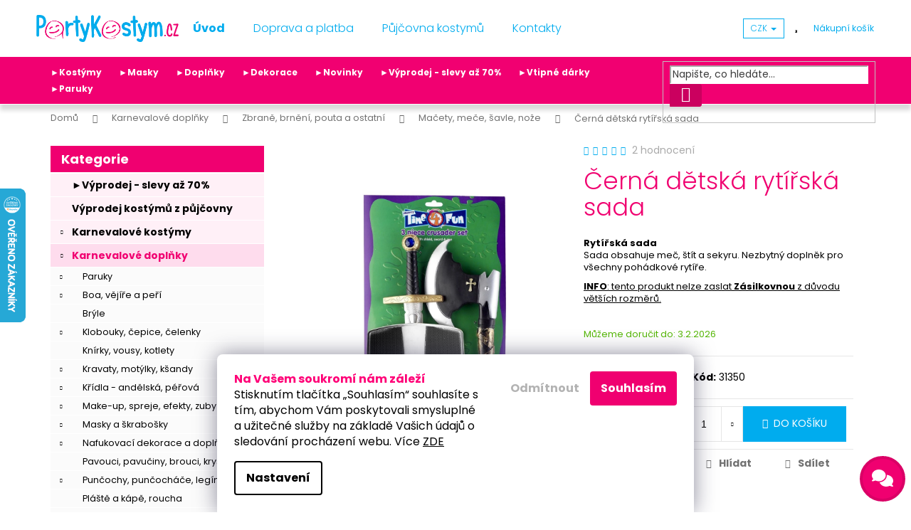

--- FILE ---
content_type: text/html; charset=utf-8
request_url: https://www.partykostym.cz/cerna-detska-rytirska-sada/
body_size: 41738
content:
<!doctype html><html lang="cs" dir="ltr" class="header-background-dark external-fonts-loaded"><head><meta charset="utf-8" /><meta name="viewport" content="width=device-width,initial-scale=1" /><title>Černá dětská rytířská sada</title><link rel="preconnect" href="https://cdn.myshoptet.com" /><link rel="dns-prefetch" href="https://cdn.myshoptet.com" /><link rel="preload" href="https://cdn.myshoptet.com/prj/dist/master/cms/libs/jquery/jquery-1.11.3.min.js" as="script" /><link href="https://cdn.myshoptet.com/prj/dist/master/cms/templates/frontend_templates/shared/css/font-face/poppins.css" rel="stylesheet"><link href="https://cdn.myshoptet.com/prj/dist/master/shop/dist/font-shoptet-12.css.d637f40c301981789c16.css" rel="stylesheet"><script>
dataLayer = [];
dataLayer.push({'shoptet' : {
    "pageId": 5754,
    "pageType": "productDetail",
    "currency": "CZK",
    "currencyInfo": {
        "decimalSeparator": ",",
        "exchangeRate": 1,
        "priceDecimalPlaces": 2,
        "symbol": "K\u010d",
        "symbolLeft": 0,
        "thousandSeparator": " "
    },
    "language": "cs",
    "projectId": 295393,
    "product": {
        "id": 79995,
        "guid": "f7bb1b63-9749-11e9-beb1-002590dad85e",
        "hasVariants": false,
        "codes": [
            {
                "code": 31350,
                "quantity": "1",
                "stocks": [
                    {
                        "id": 1,
                        "quantity": "1"
                    }
                ]
            }
        ],
        "code": "31350",
        "name": "\u010cern\u00e1 d\u011btsk\u00e1 ryt\u00ed\u0159sk\u00e1 sada",
        "appendix": "",
        "weight": 0,
        "manufacturerGuid": "1EF533300C1169E4BC77DA0BA3DED3EE",
        "currentCategory": "Karnevalov\u00e9 dopl\u0148ky | Zbran\u011b, brn\u011bn\u00ed, pouta a ostatn\u00ed | Ma\u010dety, me\u010de, \u0161avle, no\u017ee",
        "currentCategoryGuid": "ba09a71a-b09d-11e9-beb1-002590dad85e",
        "defaultCategory": "Karnevalov\u00e9 dopl\u0148ky | Zbran\u011b, brn\u011bn\u00ed, pouta a ostatn\u00ed | Ma\u010dety, me\u010de, \u0161avle, no\u017ee",
        "defaultCategoryGuid": "ba09a71a-b09d-11e9-beb1-002590dad85e",
        "currency": "CZK",
        "priceWithVat": 269
    },
    "stocks": [
        {
            "id": 1,
            "title": "Sklad eshopu",
            "isDeliveryPoint": 1,
            "visibleOnEshop": 1
        },
        {
            "id": "ext",
            "title": "Sklad",
            "isDeliveryPoint": 0,
            "visibleOnEshop": 1
        }
    ],
    "cartInfo": {
        "id": null,
        "freeShipping": false,
        "freeShippingFrom": 800,
        "leftToFreeGift": {
            "formattedPrice": "0 K\u010d",
            "priceLeft": 0
        },
        "freeGift": false,
        "leftToFreeShipping": {
            "priceLeft": 800,
            "dependOnRegion": 0,
            "formattedPrice": "800 K\u010d"
        },
        "discountCoupon": [],
        "getNoBillingShippingPrice": {
            "withoutVat": 0,
            "vat": 0,
            "withVat": 0
        },
        "cartItems": [],
        "taxMode": "ORDINARY"
    },
    "cart": [],
    "customer": {
        "priceRatio": 1,
        "priceListId": 1,
        "groupId": null,
        "registered": false,
        "mainAccount": false
    }
}});
dataLayer.push({'cookie_consent' : {
    "marketing": "denied",
    "analytics": "denied"
}});
document.addEventListener('DOMContentLoaded', function() {
    shoptet.consent.onAccept(function(agreements) {
        if (agreements.length == 0) {
            return;
        }
        dataLayer.push({
            'cookie_consent' : {
                'marketing' : (agreements.includes(shoptet.config.cookiesConsentOptPersonalisation)
                    ? 'granted' : 'denied'),
                'analytics': (agreements.includes(shoptet.config.cookiesConsentOptAnalytics)
                    ? 'granted' : 'denied')
            },
            'event': 'cookie_consent'
        });
    });
});
</script>

<!-- Google Tag Manager -->
<script>(function(w,d,s,l,i){w[l]=w[l]||[];w[l].push({'gtm.start':
new Date().getTime(),event:'gtm.js'});var f=d.getElementsByTagName(s)[0],
j=d.createElement(s),dl=l!='dataLayer'?'&l='+l:'';j.async=true;j.src=
'https://www.googletagmanager.com/gtm.js?id='+i+dl;f.parentNode.insertBefore(j,f);
})(window,document,'script','dataLayer','GTM-K558FZM');</script>
<!-- End Google Tag Manager -->

<meta property="og:type" content="website"><meta property="og:site_name" content="partykostym.cz"><meta property="og:url" content="https://www.partykostym.cz/cerna-detska-rytirska-sada/"><meta property="og:title" content="Černá dětská rytířská sada"><meta name="author" content="PartyKostym.cz"><meta name="web_author" content="Shoptet.cz"><meta name="dcterms.rightsHolder" content="www.partykostym.cz"><meta name="robots" content="index,follow"><meta property="og:image" content="https://cdn.myshoptet.com/usr/www.partykostym.cz/user/shop/big/79995_cerna-detska-rytirska-sada.jpg?6058668e"><meta property="og:description" content="Černá dětská rytířská sada"><meta name="description" content="Černá dětská rytířská sada"><meta name="google-site-verification" content="Al8KizDoqJz6uR406PUItnLiwrzTrLWZIhMqyn4ple8"><meta property="product:price:amount" content="269"><meta property="product:price:currency" content="CZK"><style>:root {--color-primary: #00acee;--color-primary-h: 197;--color-primary-s: 100%;--color-primary-l: 47%;--color-primary-hover: #009bd6;--color-primary-hover-h: 197;--color-primary-hover-s: 100%;--color-primary-hover-l: 42%;--color-secondary: #f00070;--color-secondary-h: 332;--color-secondary-s: 100%;--color-secondary-l: 47%;--color-secondary-hover: #da0066;--color-secondary-hover-h: 332;--color-secondary-hover-s: 100%;--color-secondary-hover-l: 43%;--color-tertiary: #00acee;--color-tertiary-h: 197;--color-tertiary-s: 100%;--color-tertiary-l: 47%;--color-tertiary-hover: #009bd6;--color-tertiary-hover-h: 197;--color-tertiary-hover-s: 100%;--color-tertiary-hover-l: 42%;--color-header-background: #00acee;--template-font: "Poppins";--template-headings-font: "Poppins";--header-background-url: none;--cookies-notice-background: #1A1937;--cookies-notice-color: #F8FAFB;--cookies-notice-button-hover: #f5f5f5;--cookies-notice-link-hover: #27263f;--templates-update-management-preview-mode-content: "Náhled aktualizací šablony je aktivní pro váš prohlížeč."}</style>
    
    <link href="https://cdn.myshoptet.com/prj/dist/master/shop/dist/main-12.less.a712b24f4ee06168baf8.css" rel="stylesheet" />
        
    <script>var shoptet = shoptet || {};</script>
    <script src="https://cdn.myshoptet.com/prj/dist/master/shop/dist/main-3g-header.js.27c4444ba5dd6be3416d.js"></script>
<!-- User include --><!-- api 427(81) html code header -->
<link rel="stylesheet" href="https://cdn.myshoptet.com/usr/api2.dklab.cz/user/documents/_doplnky/instagram/295393/13/295393_13.css" type="text/css" /><style>
        :root {
            --dklab-instagram-header-color: #DA0066;  
            --dklab-instagram-header-background: #DDDDDD;  
            --dklab-instagram-font-weight: 400;
            --dklab-instagram-font-size: 120%;
            --dklab-instagram-logoUrl: url(https://cdn.myshoptet.com/usr/api2.dklab.cz/user/documents/_doplnky/instagram/img/logo-duha.png); 
            --dklab-instagram-logo-size-width: 25px;
            --dklab-instagram-logo-size-height: 25px;                        
            --dklab-instagram-hover-content: 0;                        
            --dklab-instagram-padding: 0px;                        
            --dklab-instagram-border-color: #888888;
            
        }
        </style>
<!-- api 473(125) html code header -->

                <style>
                    #order-billing-methods .radio-wrapper[data-guid="60179a6f-9b1f-11ed-90ab-b8ca3a6a5ac4"]:not(.cggooglepay), #order-billing-methods .radio-wrapper[data-guid="602550fb-9b1f-11ed-90ab-b8ca3a6a5ac4"]:not(.cggooglepay), #order-billing-methods .radio-wrapper[data-guid="04adaf84-66d2-11eb-90ab-b8ca3a6a5ac4"]:not(.cgapplepay) {
                        display: none;
                    }
                </style>
                <script type="text/javascript">
                    document.addEventListener('DOMContentLoaded', function() {
                        if (getShoptetDataLayer('pageType') === 'billingAndShipping') {
                            
                try {
                    if (window.ApplePaySession && window.ApplePaySession.canMakePayments()) {
                        
                        if (document.querySelector('#order-billing-methods .radio-wrapper[data-guid="04adaf84-66d2-11eb-90ab-b8ca3a6a5ac4"]')) {
                            document.querySelector('#order-billing-methods .radio-wrapper[data-guid="04adaf84-66d2-11eb-90ab-b8ca3a6a5ac4"]').classList.add('cgapplepay');
                        }
                        
                    }
                } catch (err) {} 
            
                            
                const cgBaseCardPaymentMethod = {
                        type: 'CARD',
                        parameters: {
                            allowedAuthMethods: ["PAN_ONLY", "CRYPTOGRAM_3DS"],
                            allowedCardNetworks: [/*"AMEX", "DISCOVER", "INTERAC", "JCB",*/ "MASTERCARD", "VISA"]
                        }
                };
                
                function cgLoadScript(src, callback)
                {
                    var s,
                        r,
                        t;
                    r = false;
                    s = document.createElement('script');
                    s.type = 'text/javascript';
                    s.src = src;
                    s.onload = s.onreadystatechange = function() {
                        if ( !r && (!this.readyState || this.readyState == 'complete') )
                        {
                            r = true;
                            callback();
                        }
                    };
                    t = document.getElementsByTagName('script')[0];
                    t.parentNode.insertBefore(s, t);
                } 
                
                function cgGetGoogleIsReadyToPayRequest() {
                    return Object.assign(
                        {},
                        {
                            apiVersion: 2,
                            apiVersionMinor: 0
                        },
                        {
                            allowedPaymentMethods: [cgBaseCardPaymentMethod]
                        }
                    );
                }

                function onCgGooglePayLoaded() {
                    let paymentsClient = new google.payments.api.PaymentsClient({environment: 'PRODUCTION'});
                    paymentsClient.isReadyToPay(cgGetGoogleIsReadyToPayRequest()).then(function(response) {
                        if (response.result) {
                            
                        if (document.querySelector('#order-billing-methods .radio-wrapper[data-guid="60179a6f-9b1f-11ed-90ab-b8ca3a6a5ac4"]')) {
                            document.querySelector('#order-billing-methods .radio-wrapper[data-guid="60179a6f-9b1f-11ed-90ab-b8ca3a6a5ac4"]').classList.add('cggooglepay');
                        }
                        

                        if (document.querySelector('#order-billing-methods .radio-wrapper[data-guid="602550fb-9b1f-11ed-90ab-b8ca3a6a5ac4"]')) {
                            document.querySelector('#order-billing-methods .radio-wrapper[data-guid="602550fb-9b1f-11ed-90ab-b8ca3a6a5ac4"]').classList.add('cggooglepay');
                        }
                        	 	 	 	 	 
                        }
                    })
                    .catch(function(err) {});
                }
                
                cgLoadScript('https://pay.google.com/gp/p/js/pay.js', onCgGooglePayLoaded);
            
                        }
                    });
                </script> 
                
<!-- api 491(143) html code header -->
<link rel="stylesheet" href="https://cdn.myshoptet.com/usr/api2.dklab.cz/user/documents/_doplnky/doprava/295393/12/295393_12.css" type="text/css" /><style>
        :root {
            --dklab-background-color: #000000;
            --dklab-foreground-color: #FFFFFF;
            --dklab-transport-background-color: #F00070;
            --dklab-transport-foreground-color: #FFFFFF;
            --dklab-gift-background-color: #000000;
            --dklab-gift-foreground-color: #FFFFFF;
        }</style>
<!-- api 492(144) html code header -->
<link rel="stylesheet" href="https://cdn.myshoptet.com/usr/api2.dklab.cz/user/documents/_doplnky/zakoupilo/295393/804/295393_804.css" type="text/css" /><style>
        :root {
            --dklab-zakoupilo-color-text: #69920F;
            --dklab-zakoupilo-color-background: rgba(246,255,235,0.2);  
            --dklab-zakoupilo-color-border: rgba(105,146,15,0.2);            
            --dklab-zakoupilo-border-rounding: 6px;        
            
        }
        </style>
<!-- api 608(256) html code header -->
<link rel="stylesheet" href="https://cdn.myshoptet.com/usr/api2.dklab.cz/user/documents/_doplnky/bannery/295393/3518/295393_3518.css" type="text/css" /><style>
        :root {
            --dklab-bannery-b-hp-padding: 15px;
            --dklab-bannery-b-hp-box-padding: 0px;
            --dklab-bannery-b-hp-big-screen: 100%;
            --dklab-bannery-b-hp-medium-screen: 100%;
            --dklab-bannery-b-hp-small-screen: 100%;
            --dklab-bannery-b-hp-tablet-screen: 100%;
            --dklab-bannery-b-hp-mobile-screen: 100%;

            --dklab-bannery-i-hp-icon-color: #F00070;
            --dklab-bannery-i-hp-color: #000000;
            --dklab-bannery-i-hp-background: #FFFFFF;            
            
            --dklab-bannery-i-d-icon-color: #F00070;
            --dklab-bannery-i-d-color: #000000;
            --dklab-bannery-i-d-background: #FFFFFF;


            --dklab-bannery-i-hp-w-big-screen: 4;
            --dklab-bannery-i-hp-w-medium-screen: 4;
            --dklab-bannery-i-hp-w-small-screen: 4;
            --dklab-bannery-i-hp-w-tablet-screen: 4;
            --dklab-bannery-i-hp-w-mobile-screen: 3;
            
            --dklab-bannery-i-d-w-big-screen: 4;
            --dklab-bannery-i-d-w-medium-screen: 4;
            --dklab-bannery-i-d-w-small-screen: 4;
            --dklab-bannery-i-d-w-tablet-screen: 4;
            --dklab-bannery-i-d-w-mobile-screen: 2;

        }</style>
<!-- api 706(352) html code header -->
<link rel="stylesheet" href="https://cdn.myshoptet.com/usr/api2.dklab.cz/user/documents/_doplnky/zalozky/295393/200/295393_200.css" type="text/css" /><style>
        :root {
            
        }
        </style>
<!-- api 2526(2027) html code header -->
<link href="https://cdn.magrano.com/magrano_shoptet_295393_cs.css?v=20251021-3405" rel="stylesheet" type="text/css" />
<script src="https://cdn.magrano.com/magrano_shoptet_295393_cs.js?v=20251021-3405" type="text/javascript"></script>
<!-- service 427(81) html code header -->
<link rel="stylesheet" href="https://cdn.myshoptet.com/usr/api2.dklab.cz/user/documents/_doplnky/instagram/font/instagramplus.css" type="text/css" />

<!-- service 608(256) html code header -->
<link rel="stylesheet" href="https://cdn.myshoptet.com/usr/api.dklab.cz/user/documents/fontawesome/css/all.css?v=1.02" type="text/css" />
<!-- service 619(267) html code header -->
<link href="https://cdn.myshoptet.com/usr/fvstudio.myshoptet.com/user/documents/addons/cartupsell.min.css?24.11.1" rel="stylesheet">
<!-- service 425(79) html code header -->
<style>
.hodnoceni:before{content: "Jak o nás mluví zákazníci";}
.hodnoceni.svk:before{content: "Ako o nás hovoria zákazníci";}
.hodnoceni.hun:before{content: "Mit mondanak rólunk a felhasználók";}
.hodnoceni.pl:before{content: "Co mówią o nas klienci";}
.hodnoceni.eng:before{content: "Customer reviews";}
.hodnoceni.de:before{content: "Was unsere Kunden über uns denken";}
.hodnoceni.ro:before{content: "Ce spun clienții despre noi";}
.hodnoceni{margin: 20px auto;}
body:not(.paxio-merkur):not(.venus):not(.jupiter) .hodnoceni .vote-wrap {border: 0 !important;width: 24.5%;flex-basis: 25%;padding: 10px 20px !important;display: inline-block;margin: 0;vertical-align: top;}
.multiple-columns-body #content .hodnoceni .vote-wrap {width: 49%;flex-basis: 50%;}
.hodnoceni .votes-wrap {display: block; border: 1px solid #f7f7f7;margin: 0;width: 100%;max-width: none;padding: 10px 0; background: #fff;}
.hodnoceni .vote-wrap:nth-child(n+5){display: none !important;}
.hodnoceni:before{display: block;font-size: 18px;padding: 10px 20px;background: #fcfcfc;}
.sidebar .hodnoceni .vote-pic, .sidebar .hodnoceni .vote-initials{display: block;}
.sidebar .hodnoceni .vote-wrap, #column-l #column-l-in .hodnoceni .vote-wrap {width: 100% !important; display: block;}
.hodnoceni > a{display: block;text-align: right;padding-top: 6px;}
.hodnoceni > a:after{content: "››";display: inline-block;margin-left: 2px;}
.sidebar .hodnoceni:before, #column-l #column-l-in .hodnoceni:before {background: none !important; padding-left: 0 !important;}
.template-10 .hodnoceni{max-width: 952px !important;}
.page-detail .hodnoceni > a{font-size: 14px;}
.page-detail .hodnoceni{margin-bottom: 30px;}
@media screen and (min-width: 992px) and (max-width: 1199px) {
.hodnoceni .vote-rating{display: block;}
.hodnoceni .vote-time{display: block;margin-top: 3px;}
.hodnoceni .vote-delimeter{display: none;}
}
@media screen and (max-width: 991px) {
body:not(.paxio-merkur):not(.venus):not(.jupiter) .hodnoceni .vote-wrap {width: 49%;flex-basis: 50%;}
.multiple-columns-body #content .hodnoceni .vote-wrap {width: 99%;flex-basis: 100%;}
}
@media screen and (max-width: 767px) {
body:not(.paxio-merkur):not(.venus):not(.jupiter) .hodnoceni .vote-wrap {width: 99%;flex-basis: 100%;}
}
.home #main-product .hodnoceni{margin: 0 0 60px 0;}
.hodnoceni .votes-wrap.admin-response{display: none !important;}
.hodnoceni .vote-pic {width: 100px;}
.hodnoceni .vote-delimeter{display: none;}
.hodnoceni .vote-rating{display: block;}
.hodnoceni .vote-time {display: block;margin-top: 5px;}
@media screen and (min-width: 768px){
.template-12 .hodnoceni{max-width: 747px; margin-left: auto; margin-right: auto;}
}
@media screen and (min-width: 992px){
.template-12 .hodnoceni{max-width: 972px;}
}
@media screen and (min-width: 1200px){
.template-12 .hodnoceni{max-width: 1418px;}
}
.template-14 .hodnoceni .vote-initials{margin: 0 auto;}
.vote-pic img::before {display: none;}
.hodnoceni + .hodnoceni {display: none;}
</style>
<!-- service 629(277) html code header -->
<link href="https://cdn.myshoptet.com/usr/fvstudio.myshoptet.com/user/documents/addons/topproduct.min.css?22.8.1" rel="stylesheet">

<style>
</style>


<!-- project html code header -->
<link rel="stylesheet" type="text/css" href="/user/documents/css/style_dklab.css?v=19.145"/>
<link rel="stylesheet" type="text/css" href="/user/documents/css/style_dklab_columns.css?v=19.008"/>

<!-- ToolTip text -->
<style type="text/css">
  body.in-krok-1 .question-tooltip {display: none;}
  .tooltiptext {margin-top: -10px; padding-left: 21px; font-size: smaller;}
</style>

<style>
@media (max-width: 991px) {
.breadcrumbs {
display: block;
margin: 5px !important;
}
.breadcrumbs>span>a::after {
content: '\e90c';
font-size: 70%;
color: #666;
padding: 7px 3px 7px 7px;
}
}
</style>
<style>
.siteCookies__form {
    background-color: #ffffff;
}
.siteCookies__text, .siteCookies__text a {
    color: #000000;
}
.js-cookiesConsentSubmit[value="reject"] {
    background-color: transparent !important;
    color: #b3b3b3 !important;
  }
.js-cookiesConsentSubmit[value="all"] {
    background-color: #f00070;
    color: #ffffff;
  }
  .siteCookies--bottom.siteCookies--scrolled {
        background-color: #1a193700;
        box-shadow: none;
       } 
.siteCookies__link {
    border: 2px solid #000000;
    color: #000000; } 
</style>
<!-- /User include --><link rel="shortcut icon" href="/favicon.ico" type="image/x-icon" /><link rel="canonical" href="https://www.partykostym.cz/cerna-detska-rytirska-sada/" />    <script>
        var _hwq = _hwq || [];
        _hwq.push(['setKey', '2951300ABF65D295514C039A9F1F1096']);
        _hwq.push(['setTopPos', '200']);
        _hwq.push(['showWidget', '21']);
        (function() {
            var ho = document.createElement('script');
            ho.src = 'https://cz.im9.cz/direct/i/gjs.php?n=wdgt&sak=2951300ABF65D295514C039A9F1F1096';
            var s = document.getElementsByTagName('script')[0]; s.parentNode.insertBefore(ho, s);
        })();
    </script>
<script>!function(){var t={9196:function(){!function(){var t=/\[object (Boolean|Number|String|Function|Array|Date|RegExp)\]/;function r(r){return null==r?String(r):(r=t.exec(Object.prototype.toString.call(Object(r))))?r[1].toLowerCase():"object"}function n(t,r){return Object.prototype.hasOwnProperty.call(Object(t),r)}function e(t){if(!t||"object"!=r(t)||t.nodeType||t==t.window)return!1;try{if(t.constructor&&!n(t,"constructor")&&!n(t.constructor.prototype,"isPrototypeOf"))return!1}catch(t){return!1}for(var e in t);return void 0===e||n(t,e)}function o(t,r,n){this.b=t,this.f=r||function(){},this.d=!1,this.a={},this.c=[],this.e=function(t){return{set:function(r,n){u(c(r,n),t.a)},get:function(r){return t.get(r)}}}(this),i(this,t,!n);var e=t.push,o=this;t.push=function(){var r=[].slice.call(arguments,0),n=e.apply(t,r);return i(o,r),n}}function i(t,n,o){for(t.c.push.apply(t.c,n);!1===t.d&&0<t.c.length;){if("array"==r(n=t.c.shift()))t:{var i=n,a=t.a;if("string"==r(i[0])){for(var f=i[0].split("."),s=f.pop(),p=(i=i.slice(1),0);p<f.length;p++){if(void 0===a[f[p]])break t;a=a[f[p]]}try{a[s].apply(a,i)}catch(t){}}}else if("function"==typeof n)try{n.call(t.e)}catch(t){}else{if(!e(n))continue;for(var l in n)u(c(l,n[l]),t.a)}o||(t.d=!0,t.f(t.a,n),t.d=!1)}}function c(t,r){for(var n={},e=n,o=t.split("."),i=0;i<o.length-1;i++)e=e[o[i]]={};return e[o[o.length-1]]=r,n}function u(t,o){for(var i in t)if(n(t,i)){var c=t[i];"array"==r(c)?("array"==r(o[i])||(o[i]=[]),u(c,o[i])):e(c)?(e(o[i])||(o[i]={}),u(c,o[i])):o[i]=c}}window.DataLayerHelper=o,o.prototype.get=function(t){var r=this.a;t=t.split(".");for(var n=0;n<t.length;n++){if(void 0===r[t[n]])return;r=r[t[n]]}return r},o.prototype.flatten=function(){this.b.splice(0,this.b.length),this.b[0]={},u(this.a,this.b[0])}}()}},r={};function n(e){var o=r[e];if(void 0!==o)return o.exports;var i=r[e]={exports:{}};return t[e](i,i.exports,n),i.exports}n.n=function(t){var r=t&&t.__esModule?function(){return t.default}:function(){return t};return n.d(r,{a:r}),r},n.d=function(t,r){for(var e in r)n.o(r,e)&&!n.o(t,e)&&Object.defineProperty(t,e,{enumerable:!0,get:r[e]})},n.o=function(t,r){return Object.prototype.hasOwnProperty.call(t,r)},function(){"use strict";n(9196)}()}();</script>    <!-- Global site tag (gtag.js) - Google Analytics -->
    <script async src="https://www.googletagmanager.com/gtag/js?id=G-VC1BRLM956"></script>
    <script>
        
        window.dataLayer = window.dataLayer || [];
        function gtag(){dataLayer.push(arguments);}
        

                    console.debug('default consent data');

            gtag('consent', 'default', {"ad_storage":"denied","analytics_storage":"denied","ad_user_data":"denied","ad_personalization":"denied","wait_for_update":500});
            dataLayer.push({
                'event': 'default_consent'
            });
        
        gtag('js', new Date());

        
                gtag('config', 'G-VC1BRLM956', {"groups":"GA4","send_page_view":false,"content_group":"productDetail","currency":"CZK","page_language":"cs"});
        
                gtag('config', 'AW-981845317', {"allow_enhanced_conversions":true});
        
        
        
        
        
                    gtag('event', 'page_view', {"send_to":"GA4","page_language":"cs","content_group":"productDetail","currency":"CZK"});
        
                gtag('set', 'currency', 'CZK');

        gtag('event', 'view_item', {
            "send_to": "UA",
            "items": [
                {
                    "id": "31350",
                    "name": "\u010cern\u00e1 d\u011btsk\u00e1 ryt\u00ed\u0159sk\u00e1 sada",
                    "category": "Karnevalov\u00e9 dopl\u0148ky \/ Zbran\u011b, brn\u011bn\u00ed, pouta a ostatn\u00ed \/ Ma\u010dety, me\u010de, \u0161avle, no\u017ee",
                                        "brand": "Smiffys",
                                                            "price": 222.31
                }
            ]
        });
        
        
        
        
        
                    gtag('event', 'view_item', {"send_to":"GA4","page_language":"cs","content_group":"productDetail","value":222.31,"currency":"CZK","items":[{"item_id":"31350","item_name":"\u010cern\u00e1 d\u011btsk\u00e1 ryt\u00ed\u0159sk\u00e1 sada","item_brand":"Smiffys","item_category":"Karnevalov\u00e9 dopl\u0148ky","item_category2":"Zbran\u011b, brn\u011bn\u00ed, pouta a ostatn\u00ed","item_category3":"Ma\u010dety, me\u010de, \u0161avle, no\u017ee","price":222.31,"quantity":1,"index":0}]});
        
        
        
        
        
        
        
        document.addEventListener('DOMContentLoaded', function() {
            if (typeof shoptet.tracking !== 'undefined') {
                for (var id in shoptet.tracking.bannersList) {
                    gtag('event', 'view_promotion', {
                        "send_to": "UA",
                        "promotions": [
                            {
                                "id": shoptet.tracking.bannersList[id].id,
                                "name": shoptet.tracking.bannersList[id].name,
                                "position": shoptet.tracking.bannersList[id].position
                            }
                        ]
                    });
                }
            }

            shoptet.consent.onAccept(function(agreements) {
                if (agreements.length !== 0) {
                    console.debug('gtag consent accept');
                    var gtagConsentPayload =  {
                        'ad_storage': agreements.includes(shoptet.config.cookiesConsentOptPersonalisation)
                            ? 'granted' : 'denied',
                        'analytics_storage': agreements.includes(shoptet.config.cookiesConsentOptAnalytics)
                            ? 'granted' : 'denied',
                                                                                                'ad_user_data': agreements.includes(shoptet.config.cookiesConsentOptPersonalisation)
                            ? 'granted' : 'denied',
                        'ad_personalization': agreements.includes(shoptet.config.cookiesConsentOptPersonalisation)
                            ? 'granted' : 'denied',
                        };
                    console.debug('update consent data', gtagConsentPayload);
                    gtag('consent', 'update', gtagConsentPayload);
                    dataLayer.push(
                        { 'event': 'update_consent' }
                    );
                }
            });
        });
    </script>
<script>
    (function(t, r, a, c, k, i, n, g) { t['ROIDataObject'] = k;
    t[k]=t[k]||function(){ (t[k].q=t[k].q||[]).push(arguments) },t[k].c=i;n=r.createElement(a),
    g=r.getElementsByTagName(a)[0];n.async=1;n.src=c;g.parentNode.insertBefore(n,g)
    })(window, document, 'script', '//www.heureka.cz/ocm/sdk.js?source=shoptet&version=2&page=product_detail', 'heureka', 'cz');

    heureka('set_user_consent', 0);
</script>
</head><body class="desktop id-5754 in-macety-mece-savle-noze-karneval template-12 type-product type-detail multiple-columns-body columns-mobile-2 columns-3 ums_forms_redesign--off ums_a11y_category_page--on ums_discussion_rating_forms--off ums_flags_display_unification--on ums_a11y_login--on mobile-header-version-0"><noscript>
    <style>
        #header {
            padding-top: 0;
            position: relative !important;
            top: 0;
        }
        .header-navigation {
            position: relative !important;
        }
        .overall-wrapper {
            margin: 0 !important;
        }
        body:not(.ready) {
            visibility: visible !important;
        }
    </style>
    <div class="no-javascript">
        <div class="no-javascript__title">Musíte změnit nastavení vašeho prohlížeče</div>
        <div class="no-javascript__text">Podívejte se na: <a href="https://www.google.com/support/bin/answer.py?answer=23852">Jak povolit JavaScript ve vašem prohlížeči</a>.</div>
        <div class="no-javascript__text">Pokud používáte software na blokování reklam, může být nutné povolit JavaScript z této stránky.</div>
        <div class="no-javascript__text">Děkujeme.</div>
    </div>
</noscript>

        <div id="fb-root"></div>
        <script>
            window.fbAsyncInit = function() {
                FB.init({
                    autoLogAppEvents : true,
                    xfbml            : true,
                    version          : 'v24.0'
                });
            };
        </script>
        <script async defer crossorigin="anonymous" src="https://connect.facebook.net/cs_CZ/sdk.js#xfbml=1&version=v24.0"></script>
<!-- Google Tag Manager (noscript) -->
<noscript><iframe src="https://www.googletagmanager.com/ns.html?id=GTM-K558FZM"
height="0" width="0" style="display:none;visibility:hidden"></iframe></noscript>
<!-- End Google Tag Manager (noscript) -->

    <div class="siteCookies siteCookies--bottom siteCookies--dark js-siteCookies" role="dialog" data-testid="cookiesPopup" data-nosnippet>
        <div class="siteCookies__form">
            <div class="siteCookies__content">
                <div class="siteCookies__text">
                    <span style="color: #ff0077;"><strong>Na Vašem soukromí nám záleží</strong></span>
<div>Stisknutím tlačítka „Souhlasím“ souhlasíte s tím, abychom Vám poskytovali smysluplné a užitečné služby na základě Vašich údajů o sledování procházení webu. Více <a href="/podminky-ochrany-osobnich-udaju/">ZDE</a></div>
                </div>
                <p class="siteCookies__links">
                    <button class="siteCookies__link js-cookies-settings" aria-label="Nastavení cookies" data-testid="cookiesSettings">Nastavení</button>
                </p>
            </div>
            <div class="siteCookies__buttonWrap">
                                    <button class="siteCookies__button js-cookiesConsentSubmit" value="reject" aria-label="Odmítnout cookies" data-testid="buttonCookiesReject">Odmítnout</button>
                                <button class="siteCookies__button js-cookiesConsentSubmit" value="all" aria-label="Přijmout cookies" data-testid="buttonCookiesAccept">Souhlasím</button>
            </div>
        </div>
        <script>
            document.addEventListener("DOMContentLoaded", () => {
                const siteCookies = document.querySelector('.js-siteCookies');
                document.addEventListener("scroll", shoptet.common.throttle(() => {
                    const st = document.documentElement.scrollTop;
                    if (st > 1) {
                        siteCookies.classList.add('siteCookies--scrolled');
                    } else {
                        siteCookies.classList.remove('siteCookies--scrolled');
                    }
                }, 100));
            });
        </script>
    </div>
<a href="#content" class="skip-link sr-only">Přejít na obsah</a><div class="overall-wrapper">
    <div class="user-action">
                        <dialog id="login" class="dialog dialog--modal dialog--fullscreen js-dialog--modal" aria-labelledby="loginHeading">
        <div class="dialog__close dialog__close--arrow">
                        <button type="button" class="btn toggle-window-arr" data-dialog-close data-testid="backToShop">Zpět <span>do obchodu</span></button>
            </div>
        <div class="dialog__wrapper">
            <div class="dialog__content dialog__content--form">
                <div class="dialog__header">
                    <h2 id="loginHeading" class="dialog__heading dialog__heading--login">Přihlášení k vašemu účtu</h2>
                </div>
                <div id="customerLogin" class="dialog__body">
                    <form action="/action/Customer/Login/" method="post" id="formLoginIncluded" class="csrf-enabled formLogin" data-testid="formLogin"><input type="hidden" name="referer" value="" /><div class="form-group"><div class="input-wrapper email js-validated-element-wrapper no-label"><input type="email" name="email" class="form-control" autofocus placeholder="E-mailová adresa (např. jan@novak.cz)" data-testid="inputEmail" autocomplete="email" required /></div></div><div class="form-group"><div class="input-wrapper password js-validated-element-wrapper no-label"><input type="password" name="password" class="form-control" placeholder="Heslo" data-testid="inputPassword" autocomplete="current-password" required /><span class="no-display">Nemůžete vyplnit toto pole</span><input type="text" name="surname" value="" class="no-display" /></div></div><div class="form-group"><div class="login-wrapper"><button type="submit" class="btn btn-secondary btn-text btn-login" data-testid="buttonSubmit">Přihlásit se</button><div class="password-helper"><a href="/registrace/" data-testid="signup" rel="nofollow">Nová registrace</a><a href="/klient/zapomenute-heslo/" rel="nofollow">Zapomenuté heslo</a></div></div></div><div class="social-login-buttons"><div class="social-login-buttons-divider"><span>nebo</span></div><div class="form-group"><a href="/action/Social/login/?provider=Seznam" class="login-btn seznam" rel="nofollow"><span class="login-seznam-icon"></span><strong>Přihlásit se přes Seznam</strong></a></div></div></form>
                </div>
            </div>
        </div>
    </dialog>
            </div>
<header id="header"><div class="container navigation-wrapper"><div class="site-name"><a href="/" data-testid="linkWebsiteLogo"><img src="https://cdn.myshoptet.com/usr/www.partykostym.cz/user/logos/logo2-1.png" alt="PartyKostym.cz" fetchpriority="low" /></a></div><nav id="navigation" aria-label="Hlavní menu" data-collapsible="true"><div class="navigation-in menu"><ul class="menu-level-1" role="menubar" data-testid="headerMenuItems"><li class="menu-item-external-21" role="none"><a href="/" data-testid="headerMenuItem" role="menuitem" aria-expanded="false"><b>Úvod</b></a></li>
<li class="menu-item-1800" role="none"><a href="/doprava-a-platba/" data-testid="headerMenuItem" role="menuitem" aria-expanded="false"><b>Doprava a platba</b></a></li>
<li class="menu-item-external-69" role="none"><a href="http://www.pujcovnakostymupraha.cz/" target="blank" data-testid="headerMenuItem" role="menuitem" aria-expanded="false"><b>Půjčovna kostymů</b></a></li>
<li class="menu-item-29" role="none"><a href="/kontakty/" data-testid="headerMenuItem" role="menuitem" aria-expanded="false"><b>Kontakty</b></a></li>
<li class="appended-category menu-item-5817" role="none"><a href="/vyprodej-karnevalove-kostymy-slevy/"><b>►Výprodej - slevy až 70%</b></a></li><li class="appended-category menu-item-5973" role="none"><a href="/vyprodej-kostymu-z-pujcovny/"><b>Výprodej kostýmů z půjčovny</b></a></li><li class="appended-category menu-item-4062 ext" role="none"><a href="/karnevalove-kostymy-damske-panske-detske/"><b>Karnevalové kostýmy</b><span class="submenu-arrow" role="menuitem"></span></a><ul class="menu-level-2 menu-level-2-appended" role="menu"><li class="menu-item-4620" role="none"><a href="/maskarni-kostymy-pro-deti/" data-testid="headerMenuItem" role="menuitem"><span>Maškarní kostýmy pro děti</span></a></li><li class="menu-item-4065" role="none"><a href="/karnevalove-kostymy-pro-dospele/" data-testid="headerMenuItem" role="menuitem"><span>Kostýmy pro dospělé</span></a></li></ul></li><li class="appended-category menu-item-5187 ext" role="none"><a href="/doplnky-ke-kostymum/"><b>Karnevalové doplňky</b><span class="submenu-arrow" role="menuitem"></span></a><ul class="menu-level-2 menu-level-2-appended" role="menu"><li class="menu-item-5208" role="none"><a href="/paruky-levne-paruky-praha/" data-testid="headerMenuItem" role="menuitem"><span>Paruky</span></a></li><li class="menu-item-5319" role="none"><a href="/boa-vejire-a-peri/" data-testid="headerMenuItem" role="menuitem"><span>Boa, vějíře a peří</span></a></li><li class="menu-item-5394" role="none"><a href="/vtipne-bryle-party-bryle/" data-testid="headerMenuItem" role="menuitem"><span>Brýle</span></a></li><li class="menu-item-5190" role="none"><a href="/levne-klobouky-cepice-celenky-praha/" data-testid="headerMenuItem" role="menuitem"><span>Klobouky, čepice, čelenky</span></a></li><li class="menu-item-5340" role="none"><a href="/knirky-vousy-kotlety-levne-praha/" data-testid="headerMenuItem" role="menuitem"><span>Knírky, vousy, kotlety</span></a></li><li class="menu-item-5733" role="none"><a href="/kravaty-motylky-ksandy-na-party/" data-testid="headerMenuItem" role="menuitem"><span>Kravaty, motýlky, kšandy</span></a></li><li class="menu-item-5286" role="none"><a href="/kridla-andelska-perova/" data-testid="headerMenuItem" role="menuitem"><span>Křídla - andělská, péřová</span></a></li><li class="menu-item-5244" role="none"><a href="/make-up-spreje-efekty-zuby/" data-testid="headerMenuItem" role="menuitem"><span>Make-up, spreje, efekty, zuby</span></a></li><li class="menu-item-5196" role="none"><a href="/masky-a-skrabosky-levne-prodej-praha/" data-testid="headerMenuItem" role="menuitem"><span>Masky a škrabošky</span></a></li><li class="menu-item-5721" role="none"><a href="/nafukovaci-party-dekorace-a-doplnky/" data-testid="headerMenuItem" role="menuitem"><span>Nafukovací dekorace a doplňky</span></a></li><li class="menu-item-5787" role="none"><a href="/pavouci--pavuciny--hmyz--brouci--krysy/" data-testid="headerMenuItem" role="menuitem"><span>Pavouci, pavučiny, brouci, krysy</span></a></li><li class="menu-item-5217" role="none"><a href="/puncochy-a-puncochace-levne-prodej-praha/" data-testid="headerMenuItem" role="menuitem"><span>Punčochy, punčocháče, legíny</span></a></li><li class="menu-item-5442" role="none"><a href="/upiri-plaste-kape-roucha/" data-testid="headerMenuItem" role="menuitem"><span>Pláště a kápě, roucha</span></a></li><li class="menu-item-5784" role="none"><a href="/prague-pride/" data-testid="headerMenuItem" role="menuitem"><span>Prague Pride</span></a></li><li class="menu-item-5283" role="none"><a href="/rukavice-rukavicky-levne-praha/" data-testid="headerMenuItem" role="menuitem"><span>Rukavice a rukavičky</span></a></li><li class="menu-item-5271" role="none"><a href="/retro-2/" data-testid="headerMenuItem" role="menuitem"><span>retro</span></a></li><li class="menu-item-5274" role="none"><a href="/rock--punk-2/" data-testid="headerMenuItem" role="menuitem"><span>rock, punk</span></a></li><li class="menu-item-5373" role="none"><a href="/umele-rasy-party-rasy-levne/" data-testid="headerMenuItem" role="menuitem"><span>Umělé řasy, párty řasy</span></a></li><li class="menu-item-5346" role="none"><a href="/tylove-sukne--retro-sukne/" data-testid="headerMenuItem" role="menuitem"><span>Tylové sukně, Retro sukně</span></a></li><li class="menu-item-5990" role="none"><a href="/satky--bandany--kukly--balaklavy/" data-testid="headerMenuItem" role="menuitem"><span>Šátky, bandany, kukly, balaklavy</span></a></li><li class="menu-item-5325" role="none"><a href="/levne-sperky-a-ozdoby-dekorace/" data-testid="headerMenuItem" role="menuitem"><span>Šperky a ozdoby</span></a></li><li class="menu-item-5517" role="none"><a href="/vtipna-tricka-levne-s-postikem-praha/" data-testid="headerMenuItem" role="menuitem"><span>Vtipná trička s potiskem</span></a></li><li class="menu-item-5484" role="none"><a href="/zub--nosy-usi-casti-tela/" data-testid="headerMenuItem" role="menuitem"><span>Zuby, nosy, uši, části těla</span></a></li><li class="menu-item-5388" role="none"><a href="/zbrane-brneni-karneval/" data-testid="headerMenuItem" role="menuitem"><span>Zbraně, brnění, pouta a ostatní</span></a></li><li class="menu-item-5499" role="none"><a href="/ostatni-3/" data-testid="headerMenuItem" role="menuitem"><span>Ostatní</span></a></li><li class="menu-item-5472" role="none"><a href="/zvireci-doplnky-2/" data-testid="headerMenuItem" role="menuitem"><span>Zvířecí doplňky</span></a></li></ul></li><li class="appended-category menu-item-4251 ext" role="none"><a href="/dekorace-a-vyzdoba-na-party/"><b>Dekorace a výzdoba na párty</b><span class="submenu-arrow" role="menuitem"></span></a><ul class="menu-level-2 menu-level-2-appended" role="menu"><li class="menu-item-5088" role="none"><a href="/helium-do-balonku-levne-praha/" data-testid="headerMenuItem" role="menuitem"><span>Helium do balónků</span></a></li><li class="menu-item-4956" role="none"><a href="/balonky-nafukovaci-levne-praha/" data-testid="headerMenuItem" role="menuitem"><span>Balónky nafukovací</span></a></li><li class="menu-item-5487" role="none"><a href="/levne-narozeninove-dekorace-praha/" data-testid="headerMenuItem" role="menuitem"><span>Narozeninové oslavy</span></a></li><li class="menu-item-5133" role="none"><a href="/dortove-svicky-fontany-prskavky-levne-praha/" data-testid="headerMenuItem" role="menuitem"><span>Dortové svíčky, fontány, prskavky</span></a></li><li class="menu-item-4254" role="none"><a href="/fotokoutek-rekvizity-na-foceni/" data-testid="headerMenuItem" role="menuitem"><span>Fotokoutek - rekvizity na focení</span></a></li><li class="menu-item-5025" role="none"><a href="/girlandy-rozety-zavesne-dekorace-levne-praha/" data-testid="headerMenuItem" role="menuitem"><span>Girlandy, Rozety a závěsné dekorace</span></a></li><li class="menu-item-4422" role="none"><a href="/halloweenske-dekorace/" data-testid="headerMenuItem" role="menuitem"><span>Halloweenské dekorace</span></a></li><li class="menu-item-4887" role="none"><a href="/party-konfety-praha-levne/" data-testid="headerMenuItem" role="menuitem"><span>Konfety</span></a></li><li class="menu-item-5049" role="none"><a href="/lampiony-zavesne/" data-testid="headerMenuItem" role="menuitem"><span>Lampióny závěsné</span></a></li><li class="menu-item-4974" role="none"><a href="/lampiony-stesti-praha-levne/" data-testid="headerMenuItem" role="menuitem"><span>Lampiony štěstí</span></a></li><li class="menu-item-4980" role="none"><a href="/listky-ruzi-levne-praha/" data-testid="headerMenuItem" role="menuitem"><span>Lístky růží</span></a></li><li class="menu-item-5058" role="none"><a href="/party-frkacky-levne-praha/" data-testid="headerMenuItem" role="menuitem"><span>Párty frkačky</span></a></li><li class="menu-item-4863" role="none"><a href="/party-nadobi-stolovani/" data-testid="headerMenuItem" role="menuitem"><span>Párty nádobí - stolování</span></a></li><li class="menu-item-5055" role="none"><a href="/svatebni-dekorace/" data-testid="headerMenuItem" role="menuitem"><span>Svatební dekorace</span></a></li><li class="menu-item-4968" role="none"><a href="/zavesy-party-opony-levne-praha/" data-testid="headerMenuItem" role="menuitem"><span>Závěsy - párty opony</span></a></li><li class="menu-item-5937" role="none"><a href="/barevne-a-drevene-kolicky/" data-testid="headerMenuItem" role="menuitem"><span>Barevné a dřevěné kolíčky</span></a></li></ul></li><li class="appended-category menu-item-4146 ext" role="none"><a href="/rozlucka-se-svobodou-praha/"><b>Rozlučka se svobodou</b><span class="submenu-arrow" role="menuitem"></span></a><ul class="menu-level-2 menu-level-2-appended" role="menu"><li class="menu-item-4149" role="none"><a href="/pro-nevestu-a-druzicky/" data-testid="headerMenuItem" role="menuitem"><span>Pro nevěstu a družičky</span></a></li><li class="menu-item-4497" role="none"><a href="/pro-zenichy/" data-testid="headerMenuItem" role="menuitem"><span>Pro ženichy</span></a></li></ul></li><li class="appended-category menu-item-4281 ext" role="none"><a href="/kontaktni-cocky-barevne/"><b>Kontaktní čočky barevné</b><span class="submenu-arrow" role="menuitem"></span></a><ul class="menu-level-2 menu-level-2-appended" role="menu"><li class="menu-item-4284" role="none"><a href="/barevne-kontaktni-cocky/" data-testid="headerMenuItem" role="menuitem"><span>Barevné kontaktní čočky</span></a></li><li class="menu-item-4290" role="none"><a href="/uv-svitici-kontaktni-cocky/" data-testid="headerMenuItem" role="menuitem"><span>UV svítící kontaktní čočky</span></a></li></ul></li><li class="appended-category menu-item-4539 ext" role="none"><a href="/ptakoviny-praha-zertovne-predmety/"><b>Ptákoviny a žertovné předměty</b><span class="submenu-arrow" role="menuitem"></span></a><ul class="menu-level-2 menu-level-2-appended" role="menu"><li class="menu-item-4542" role="none"><a href="/vtipne-bryle/" data-testid="headerMenuItem" role="menuitem"><span>Vtipné brýle</span></a></li><li class="menu-item-4827" role="none"><a href="/plavky--mankiny--boratky/" data-testid="headerMenuItem" role="menuitem"><span>Plavky, mankiny, boratky</span></a></li><li class="menu-item-4833" role="none"><a href="/originalni-a-vtipne-darky/" data-testid="headerMenuItem" role="menuitem"><span>Originální a vtipné dárky</span></a></li><li class="menu-item-5019" role="none"><a href="/vtipne-cokolady-a-cukrovinky/" data-testid="headerMenuItem" role="menuitem"><span>Vtipné čokolády a cukrovinky</span></a></li><li class="menu-item-5022" role="none"><a href="/vtipne-kuchynske-zastery/" data-testid="headerMenuItem" role="menuitem"><span>Vtipné kuchyňské zástěry</span></a></li><li class="menu-item-5043" role="none"><a href="/hrnicky-a-sklenicky/" data-testid="headerMenuItem" role="menuitem"><span>Hrníčky a skleničky</span></a></li></ul></li><li class="appended-category menu-item-5169 ext" role="none"><a href="/podle-temat-a-obdobi/"><b>Výběr dle téma - motivu</b><span class="submenu-arrow" role="menuitem"></span></a><ul class="menu-level-2 menu-level-2-appended" role="menu"><li class="menu-item-5226" role="none"><a href="/karnevalove-kostymy-andel-cert-mikulas/" data-testid="headerMenuItem" role="menuitem"><span>Anděl, Čert, Mikuláš</span></a></li><li class="menu-item-5328" role="none"><a href="/havajska-party-havajske-vence-levne/" data-testid="headerMenuItem" role="menuitem"><span>Havajská párty</span></a></li><li class="menu-item-5202" role="none"><a href="/halloween-strasidelne-kostymy-doplnky-dekorace/" data-testid="headerMenuItem" role="menuitem"><span>Halloween, strašidelné kostýmy, doplňky a dekorace</span></a></li><li class="menu-item-5235" role="none"><a href="/paleni-carodejnic-maska-carodejnice/" data-testid="headerMenuItem" role="menuitem"><span>Pálení čarodějnic - čarodějnice</span></a></li><li class="menu-item-5793" role="none"><a href="/prague-pride-2/" data-testid="headerMenuItem" role="menuitem"><span>Prague Pride</span></a></li><li class="menu-item-5967" role="none"><a href="/squid-game-hra-na-olihen/" data-testid="headerMenuItem" role="menuitem"><span>Squid Game - Hra na oliheň</span></a></li><li class="menu-item-5979" role="none"><a href="/oslava-noveho-roku-happy-new-year/" data-testid="headerMenuItem" role="menuitem"><span>Oslava nového roku - Happy New Year</span></a></li><li class="menu-item-5985" role="none"><a href="/den-svateho-patrika-st--patrick-s-day/" data-testid="headerMenuItem" role="menuitem"><span>Den svatého Patrika - St. Patrick’s day</span></a></li><li class="menu-item-6001" role="none"><a href="/party-festivaly-koncerty/" data-testid="headerMenuItem" role="menuitem"><span>Párty, Festivaly, Koncerty</span></a></li></ul></li><li class="appended-category menu-item-5811" role="none"><a href="/novinky-karnevalove-kostymy-dekorace/"><b>►Novinky</b></a></li><li class="appended-category menu-item-5883 ext" role="none"><a href="/obalovy-material-levne-praha/"><b>Obalový materiál</b><span class="submenu-arrow" role="menuitem"></span></a><ul class="menu-level-2 menu-level-2-appended" role="menu"><li class="menu-item-5889" role="none"><a href="/levne-plastove-obalky/" data-testid="headerMenuItem" role="menuitem"><span>Plastové obálky</span></a></li><li class="menu-item-5892" role="none"><a href="/levne-kvalitni-kartonova-krabice-zz-trivrstve-vlnite-lepenky/" data-testid="headerMenuItem" role="menuitem"><span>Kartonové krabice</span></a></li></ul></li><li class="appended-category menu-item-5898" role="none"><a href="/darkove-poukazy-karnevalove-kostymy/"><b>Dárkové poukazy</b></a></li></ul></div><span class="navigation-close"></span></nav><div class="menu-helper" data-testid="hamburgerMenu"><span>Více</span></div>

    <div class="navigation-buttons">
            <div class="dropdown">
        <span>Ceny v:</span>
        <button id="topNavigationDropdown" type="button" data-toggle="dropdown" aria-haspopup="true" aria-expanded="false">
            CZK
            <span class="caret"></span>
        </button>
        <ul class="dropdown-menu" aria-labelledby="topNavigationDropdown"><li><a href="/action/Currency/changeCurrency/?currencyCode=CZK" rel="nofollow">CZK</a></li><li><a href="/action/Currency/changeCurrency/?currencyCode=EUR" rel="nofollow">EUR</a></li></ul>
    </div>
        <a href="#" class="toggle-window" data-target="search" data-testid="linkSearchIcon"><span class="sr-only">Hledat</span></a>
                    
        <button class="top-nav-button top-nav-button-login" type="button" data-dialog-id="login" aria-haspopup="dialog" aria-controls="login" data-testid="signin">
            <span class="sr-only">Přihlášení</span>
        </button>
                    <a href="/kosik/" class="toggle-window cart-count" data-target="cart" data-testid="headerCart" rel="nofollow" aria-haspopup="dialog" aria-expanded="false" aria-controls="cart-widget"><span class="sr-only">Nákupní košík</span></a>
        <a href="#" class="toggle-window" data-target="navigation" data-testid="hamburgerMenu"><span class="sr-only">Menu</span></a>
    </div>

</div></header><!-- / header -->


<div id="content-wrapper" class="container content-wrapper">
    
                                <div class="breadcrumbs" itemscope itemtype="https://schema.org/BreadcrumbList">
                                                                            <span id="navigation-first" data-basetitle="PartyKostym.cz" itemprop="itemListElement" itemscope itemtype="https://schema.org/ListItem">
                <a href="/" itemprop="item" ><span itemprop="name">Domů</span></a>
                <span class="navigation-bullet">/</span>
                <meta itemprop="position" content="1" />
            </span>
                                <span id="navigation-1" itemprop="itemListElement" itemscope itemtype="https://schema.org/ListItem">
                <a href="/doplnky-ke-kostymum/" itemprop="item" data-testid="breadcrumbsSecondLevel"><span itemprop="name">Karnevalové doplňky</span></a>
                <span class="navigation-bullet">/</span>
                <meta itemprop="position" content="2" />
            </span>
                                <span id="navigation-2" itemprop="itemListElement" itemscope itemtype="https://schema.org/ListItem">
                <a href="/zbrane-brneni-karneval/" itemprop="item" data-testid="breadcrumbsSecondLevel"><span itemprop="name">Zbraně, brnění, pouta a ostatní</span></a>
                <span class="navigation-bullet">/</span>
                <meta itemprop="position" content="3" />
            </span>
                                <span id="navigation-3" itemprop="itemListElement" itemscope itemtype="https://schema.org/ListItem">
                <a href="/macety-mece-savle-noze-karneval/" itemprop="item" data-testid="breadcrumbsSecondLevel"><span itemprop="name">Mačety, meče, šavle, nože</span></a>
                <span class="navigation-bullet">/</span>
                <meta itemprop="position" content="4" />
            </span>
                                            <span id="navigation-4" itemprop="itemListElement" itemscope itemtype="https://schema.org/ListItem" data-testid="breadcrumbsLastLevel">
                <meta itemprop="item" content="https://www.partykostym.cz/cerna-detska-rytirska-sada/" />
                <meta itemprop="position" content="5" />
                <span itemprop="name" data-title="Černá dětská rytířská sada">Černá dětská rytířská sada <span class="appendix"></span></span>
            </span>
            </div>
            
    <div class="content-wrapper-in">
                                                <aside class="sidebar sidebar-left"  data-testid="sidebarMenu">
                                                                                                <div class="sidebar-inner">
                                                                                                        <div class="box box-bg-variant box-categories">    <div class="skip-link__wrapper">
        <span id="categories-start" class="skip-link__target js-skip-link__target sr-only" tabindex="-1">&nbsp;</span>
        <a href="#categories-end" class="skip-link skip-link--start sr-only js-skip-link--start">Přeskočit kategorie</a>
    </div>

<h4>Kategorie</h4>


<div id="categories"><div class="categories cat-01 external" id="cat-5817"><div class="topic"><a href="/vyprodej-karnevalove-kostymy-slevy/">►Výprodej - slevy až 70%<span class="cat-trigger">&nbsp;</span></a></div></div><div class="categories cat-02 expanded" id="cat-5973"><div class="topic"><a href="/vyprodej-kostymu-z-pujcovny/">Výprodej kostýmů z půjčovny<span class="cat-trigger">&nbsp;</span></a></div></div><div class="categories cat-01 expandable external" id="cat-4062"><div class="topic"><a href="/karnevalove-kostymy-damske-panske-detske/">Karnevalové kostýmy<span class="cat-trigger">&nbsp;</span></a></div>

    </div><div class="categories cat-02 expandable active expanded" id="cat-5187"><div class="topic child-active"><a href="/doplnky-ke-kostymum/">Karnevalové doplňky<span class="cat-trigger">&nbsp;</span></a></div>

                    <ul class=" active expanded">
                                        <li class="
                                 expandable                                 external">
                <a href="/paruky-levne-paruky-praha/">
                    Paruky
                    <span class="cat-trigger">&nbsp;</span>                </a>
                                                            

    
                                                </li>
                                <li class="
                                 expandable                                 external">
                <a href="/boa-vejire-a-peri/">
                    Boa, vějíře a peří
                    <span class="cat-trigger">&nbsp;</span>                </a>
                                                            

    
                                                </li>
                                <li >
                <a href="/vtipne-bryle-party-bryle/">
                    Brýle
                                    </a>
                                                                </li>
                                <li class="
                                 expandable                                 external">
                <a href="/levne-klobouky-cepice-celenky-praha/">
                    Klobouky, čepice, čelenky
                    <span class="cat-trigger">&nbsp;</span>                </a>
                                                            

    
                                                </li>
                                <li >
                <a href="/knirky-vousy-kotlety-levne-praha/">
                    Knírky, vousy, kotlety
                                    </a>
                                                                </li>
                                <li class="
                                 expandable                                 external">
                <a href="/kravaty-motylky-ksandy-na-party/">
                    Kravaty, motýlky, kšandy
                    <span class="cat-trigger">&nbsp;</span>                </a>
                                                            

    
                                                </li>
                                <li class="
                                 expandable                                 external">
                <a href="/kridla-andelska-perova/">
                    Křídla - andělská, péřová
                    <span class="cat-trigger">&nbsp;</span>                </a>
                                                            

    
                                                </li>
                                <li class="
                                 expandable                                 external">
                <a href="/make-up-spreje-efekty-zuby/">
                    Make-up, spreje, efekty, zuby
                    <span class="cat-trigger">&nbsp;</span>                </a>
                                                            

    
                                                </li>
                                <li class="
                                 expandable                                 external">
                <a href="/masky-a-skrabosky-levne-prodej-praha/">
                    Masky a škrabošky
                    <span class="cat-trigger">&nbsp;</span>                </a>
                                                            

    
                                                </li>
                                <li class="
                                 expandable                                 external">
                <a href="/nafukovaci-party-dekorace-a-doplnky/">
                    Nafukovací dekorace a doplňky
                    <span class="cat-trigger">&nbsp;</span>                </a>
                                                            

    
                                                </li>
                                <li >
                <a href="/pavouci--pavuciny--hmyz--brouci--krysy/">
                    Pavouci, pavučiny, brouci, krysy
                                    </a>
                                                                </li>
                                <li class="
                                 expandable                                 external">
                <a href="/puncochy-a-puncochace-levne-prodej-praha/">
                    Punčochy, punčocháče, legíny
                    <span class="cat-trigger">&nbsp;</span>                </a>
                                                            

    
                                                </li>
                                <li >
                <a href="/upiri-plaste-kape-roucha/">
                    Pláště a kápě, roucha
                                    </a>
                                                                </li>
                                <li >
                <a href="/prague-pride/">
                    Prague Pride
                                    </a>
                                                                </li>
                                <li >
                <a href="/rukavice-rukavicky-levne-praha/">
                    Rukavice a rukavičky
                                    </a>
                                                                </li>
                                <li >
                <a href="/retro-2/">
                    retro
                                    </a>
                                                                </li>
                                <li >
                <a href="/rock--punk-2/">
                    rock, punk
                                    </a>
                                                                </li>
                                <li >
                <a href="/umele-rasy-party-rasy-levne/">
                    Umělé řasy, párty řasy
                                    </a>
                                                                </li>
                                <li class="
                                 expandable                                 external">
                <a href="/tylove-sukne--retro-sukne/">
                    Tylové sukně, Retro sukně
                    <span class="cat-trigger">&nbsp;</span>                </a>
                                                            

    
                                                </li>
                                <li >
                <a href="/satky--bandany--kukly--balaklavy/">
                    Šátky, bandany, kukly, balaklavy
                                    </a>
                                                                </li>
                                <li >
                <a href="/levne-sperky-a-ozdoby-dekorace/">
                    Šperky a ozdoby
                                    </a>
                                                                </li>
                                <li >
                <a href="/vtipna-tricka-levne-s-postikem-praha/">
                    Vtipná trička s potiskem
                                    </a>
                                                                </li>
                                <li >
                <a href="/zub--nosy-usi-casti-tela/">
                    Zuby, nosy, uši, části těla
                                    </a>
                                                                </li>
                                <li class="
                                 expandable                 expanded                ">
                <a href="/zbrane-brneni-karneval/">
                    Zbraně, brnění, pouta a ostatní
                    <span class="cat-trigger">&nbsp;</span>                </a>
                                                            

                    <ul class=" active expanded">
                                        <li >
                <a href="/pistole-pusky-samopaly/">
                    Pistole, pušky, samopaly
                                    </a>
                                                                </li>
                                <li class="
                active                                                 ">
                <a href="/macety-mece-savle-noze-karneval/">
                    Mačety, meče, šavle, nože
                                    </a>
                                                                </li>
                                <li >
                <a href="/pouta-kovova-pouta-chlupata/">
                    Pouta
                                    </a>
                                                                </li>
                                <li >
                <a href="/brneni-stity-helmy/">
                    Brnění, štíty, helmy
                                    </a>
                                                                </li>
                                <li >
                <a href="/svetelne-mece-star-wars/">
                    Světelné meče
                                    </a>
                                                                </li>
                                <li >
                <a href="/kosy-vidle-pro-certy/">
                    Kosy, vidle pro čerty
                                    </a>
                                                                </li>
                </ul>
    
                                                </li>
                                <li >
                <a href="/ostatni-3/">
                    Ostatní
                                    </a>
                                                                </li>
                                <li >
                <a href="/zvireci-doplnky-2/">
                    Zvířecí doplňky
                                    </a>
                                                                </li>
                </ul>
    </div><div class="categories cat-01 expandable external" id="cat-4251"><div class="topic"><a href="/dekorace-a-vyzdoba-na-party/">Dekorace a výzdoba na párty<span class="cat-trigger">&nbsp;</span></a></div>

    </div><div class="categories cat-02 expandable external" id="cat-4146"><div class="topic"><a href="/rozlucka-se-svobodou-praha/">Rozlučka se svobodou<span class="cat-trigger">&nbsp;</span></a></div>

    </div><div class="categories cat-01 expandable expanded" id="cat-4281"><div class="topic"><a href="/kontaktni-cocky-barevne/">Kontaktní čočky barevné<span class="cat-trigger">&nbsp;</span></a></div>

                    <ul class=" expanded">
                                        <li >
                <a href="/barevne-kontaktni-cocky/">
                    Barevné kontaktní čočky
                                    </a>
                                                                </li>
                                <li >
                <a href="/uv-svitici-kontaktni-cocky/">
                    UV svítící kontaktní čočky
                                    </a>
                                                                </li>
                </ul>
    </div><div class="categories cat-02 expandable external" id="cat-4539"><div class="topic"><a href="/ptakoviny-praha-zertovne-predmety/">Ptákoviny a žertovné předměty<span class="cat-trigger">&nbsp;</span></a></div>

    </div><div class="categories cat-01 expandable expanded" id="cat-5169"><div class="topic"><a href="/podle-temat-a-obdobi/">Výběr dle téma - motivu<span class="cat-trigger">&nbsp;</span></a></div>

                    <ul class=" expanded">
                                        <li class="
                                 expandable                                 external">
                <a href="/karnevalove-kostymy-andel-cert-mikulas/">
                    Anděl, Čert, Mikuláš
                    <span class="cat-trigger">&nbsp;</span>                </a>
                                                            

    
                                                </li>
                                <li class="
                                 expandable                                 external">
                <a href="/havajska-party-havajske-vence-levne/">
                    Havajská párty
                    <span class="cat-trigger">&nbsp;</span>                </a>
                                                            

    
                                                </li>
                                <li class="
                                 expandable                                 external">
                <a href="/halloween-strasidelne-kostymy-doplnky-dekorace/">
                    Halloween, strašidelné kostýmy, doplňky a dekorace
                    <span class="cat-trigger">&nbsp;</span>                </a>
                                                            

    
                                                </li>
                                <li class="
                                 expandable                                 external">
                <a href="/paleni-carodejnic-maska-carodejnice/">
                    Pálení čarodějnic - čarodějnice
                    <span class="cat-trigger">&nbsp;</span>                </a>
                                                            

    
                                                </li>
                                <li >
                <a href="/prague-pride-2/">
                    Prague Pride
                                    </a>
                                                                </li>
                                <li >
                <a href="/squid-game-hra-na-olihen/">
                    Squid Game - Hra na oliheň
                                    </a>
                                                                </li>
                                <li >
                <a href="/oslava-noveho-roku-happy-new-year/">
                    Oslava nového roku - Happy New Year
                                    </a>
                                                                </li>
                                <li >
                <a href="/den-svateho-patrika-st--patrick-s-day/">
                    Den svatého Patrika - St. Patrick’s day
                                    </a>
                                                                </li>
                                <li class="
                                 expandable                                 external">
                <a href="/party-festivaly-koncerty/">
                    Párty, Festivaly, Koncerty
                    <span class="cat-trigger">&nbsp;</span>                </a>
                                                            

    
                                                </li>
                </ul>
    </div><div class="categories cat-02 external" id="cat-5811"><div class="topic"><a href="/novinky-karnevalove-kostymy-dekorace/">►Novinky<span class="cat-trigger">&nbsp;</span></a></div></div><div class="categories cat-01 expandable external" id="cat-5883"><div class="topic"><a href="/obalovy-material-levne-praha/">Obalový materiál<span class="cat-trigger">&nbsp;</span></a></div>

    </div><div class="categories cat-02 expanded" id="cat-5898"><div class="topic"><a href="/darkove-poukazy-karnevalove-kostymy/">Dárkové poukazy<span class="cat-trigger">&nbsp;</span></a></div></div></div>

    <div class="skip-link__wrapper">
        <a href="#categories-start" class="skip-link skip-link--end sr-only js-skip-link--end" tabindex="-1" hidden>Přeskočit kategorie</a>
        <span id="categories-end" class="skip-link__target js-skip-link__target sr-only" tabindex="-1">&nbsp;</span>
    </div>
</div>
                                                                                                                                                                            <div class="box box-bg-default box-sm box-topProducts">        <div class="top-products-wrapper js-top10" >
        <h4><span>Top 10 produktů</span></h4>
        <ol class="top-products">
                            <li class="display-image">
                                            <a href="/broz-vlajka-ceska-republika-35mm/" class="top-products-image">
                            <img src="data:image/svg+xml,%3Csvg%20width%3D%22100%22%20height%3D%22100%22%20xmlns%3D%22http%3A%2F%2Fwww.w3.org%2F2000%2Fsvg%22%3E%3C%2Fsvg%3E" alt="Brož vlajka Česká republika 35mm" width="100" height="100"  data-src="https://cdn.myshoptet.com/usr/www.partykostym.cz/user/shop/related/106157-1_broz-vlajka-ceska-republika-35mm.jpg?65cf4a87" fetchpriority="low" />
                        </a>
                                        <a href="/broz-vlajka-ceska-republika-35mm/" class="top-products-content">
                        <span class="top-products-name">  Brož vlajka Česká republika 35mm</span>
                        
                                                        <strong>
                                10 Kč
                                

                            </strong>
                                                    
                    </a>
                </li>
                            <li class="display-image">
                                            <a href="/havajsky-venec-levny/" class="top-products-image">
                            <img src="data:image/svg+xml,%3Csvg%20width%3D%22100%22%20height%3D%22100%22%20xmlns%3D%22http%3A%2F%2Fwww.w3.org%2F2000%2Fsvg%22%3E%3C%2Fsvg%3E" alt="Schránka 01" width="100" height="100"  data-src="https://cdn.myshoptet.com/usr/www.partykostym.cz/user/shop/related/90498-1_schranka-01.jpg?5e4a7be1" fetchpriority="low" />
                        </a>
                                        <a href="/havajsky-venec-levny/" class="top-products-content">
                        <span class="top-products-name">  Havajský věnec levný</span>
                        
                                                        <strong>
                                18 Kč
                                

                            </strong>
                                                    
                    </a>
                </li>
                            <li class="display-image">
                                            <a href="/bila-maska-k-domalovani-3/" class="top-products-image">
                            <img src="data:image/svg+xml,%3Csvg%20width%3D%22100%22%20height%3D%22100%22%20xmlns%3D%22http%3A%2F%2Fwww.w3.org%2F2000%2Fsvg%22%3E%3C%2Fsvg%3E" alt="Schránka 01" width="100" height="100"  data-src="https://cdn.myshoptet.com/usr/www.partykostym.cz/user/shop/related/103227-1_schranka-01.jpg?622df234" fetchpriority="low" />
                        </a>
                                        <a href="/bila-maska-k-domalovani-3/" class="top-products-content">
                        <span class="top-products-name">  Bílá maska k domalování</span>
                        
                                                        <strong>
                                25 Kč
                                

                            </strong>
                                                    
                    </a>
                </li>
                            <li class="display-image">
                                            <a href="/party-cepice-leskla/" class="top-products-image">
                            <img src="data:image/svg+xml,%3Csvg%20width%3D%22100%22%20height%3D%22100%22%20xmlns%3D%22http%3A%2F%2Fwww.w3.org%2F2000%2Fsvg%22%3E%3C%2Fsvg%3E" alt="Párty čepice - lesklá" width="100" height="100"  data-src="https://cdn.myshoptet.com/usr/www.partykostym.cz/user/shop/related/83658_party-cepice-leskla.jpg?5e456a59" fetchpriority="low" />
                        </a>
                                        <a href="/party-cepice-leskla/" class="top-products-content">
                        <span class="top-products-name">  Párty čepice - lesklá</span>
                        
                                                        <strong>
                                5 Kč
                                

                            </strong>
                                                    
                    </a>
                </li>
                            <li class="display-image">
                                            <a href="/prioritni-zpracovani-objednavky/" class="top-products-image">
                            <img src="data:image/svg+xml,%3Csvg%20width%3D%22100%22%20height%3D%22100%22%20xmlns%3D%22http%3A%2F%2Fwww.w3.org%2F2000%2Fsvg%22%3E%3C%2Fsvg%3E" alt="Prioritní zpracování objednávky" width="100" height="100"  data-src="https://cdn.myshoptet.com/usr/www.partykostym.cz/user/shop/related/108227_prioritni-zpracovani-objednavky.jpg?6720af8f" fetchpriority="low" />
                        </a>
                                        <a href="/prioritni-zpracovani-objednavky/" class="top-products-content">
                        <span class="top-products-name">  Prioritní zpracování objednávky</span>
                        
                                                        <strong>
                                29 Kč
                                

                            </strong>
                                                    
                    </a>
                </li>
                            <li class="display-image">
                                            <a href="/levna-papirova-maska-k-domalovani/" class="top-products-image">
                            <img src="data:image/svg+xml,%3Csvg%20width%3D%22100%22%20height%3D%22100%22%20xmlns%3D%22http%3A%2F%2Fwww.w3.org%2F2000%2Fsvg%22%3E%3C%2Fsvg%3E" alt="Levná papírová maska k domalování" width="100" height="100"  data-src="https://cdn.myshoptet.com/usr/www.partykostym.cz/user/shop/related/87537_levna-papirova-maska-k-domalovani.jpg?5e456a59" fetchpriority="low" />
                        </a>
                                        <a href="/levna-papirova-maska-k-domalovani/" class="top-products-content">
                        <span class="top-products-name">  Levná papírová maska k domalování</span>
                        
                                                        <strong>
                                39 Kč
                                

                            </strong>
                                                    
                    </a>
                </li>
                            <li class="display-image">
                                            <a href="/levna-party-frkacka-metalicka-mix-barev/" class="top-products-image">
                            <img src="data:image/svg+xml,%3Csvg%20width%3D%22100%22%20height%3D%22100%22%20xmlns%3D%22http%3A%2F%2Fwww.w3.org%2F2000%2Fsvg%22%3E%3C%2Fsvg%3E" alt="levná párty frkačka metalická - mix barev" width="100" height="100"  data-src="https://cdn.myshoptet.com/usr/www.partykostym.cz/user/shop/related/87333_levna-party-frkacka-metalicka-mix-barev.jpg?5e456a59" fetchpriority="low" />
                        </a>
                                        <a href="/levna-party-frkacka-metalicka-mix-barev/" class="top-products-content">
                        <span class="top-products-name">  levná párty frkačka metalická - mix barev</span>
                        
                                                        <strong>
                                6 Kč
                                

                            </strong>
                                                    
                    </a>
                </li>
                            <li class="display-image">
                                            <a href="/karnevalova-maska-na-oblicej-bila/" class="top-products-image">
                            <img src="data:image/svg+xml,%3Csvg%20width%3D%22100%22%20height%3D%22100%22%20xmlns%3D%22http%3A%2F%2Fwww.w3.org%2F2000%2Fsvg%22%3E%3C%2Fsvg%3E" alt="Karnevalová maska na obličej - bílá" width="100" height="100"  data-src="https://cdn.myshoptet.com/usr/www.partykostym.cz/user/shop/related/83508_karnevalova-maska-na-oblicej-bila.jpg?5e456a59" fetchpriority="low" />
                        </a>
                                        <a href="/karnevalova-maska-na-oblicej-bila/" class="top-products-content">
                        <span class="top-products-name">  Karnevalová maska na obličej - bílá</span>
                        
                                                        <strong>
                                39 Kč
                                

                            </strong>
                                                    
                    </a>
                </li>
                            <li class="display-image">
                                            <a href="/nafukovaci-balonek-modry/" class="top-products-image">
                            <img src="data:image/svg+xml,%3Csvg%20width%3D%22100%22%20height%3D%22100%22%20xmlns%3D%22http%3A%2F%2Fwww.w3.org%2F2000%2Fsvg%22%3E%3C%2Fsvg%3E" alt="Nafukovací balónek modrý" width="100" height="100"  data-src="https://cdn.myshoptet.com/usr/www.partykostym.cz/user/shop/related/82599-1_nafukovaci-balonek-modry.jpg?602bbe92" fetchpriority="low" />
                        </a>
                                        <a href="/nafukovaci-balonek-modry/" class="top-products-content">
                        <span class="top-products-name">  Nafukovací balónek modrý</span>
                        
                                                        <strong>
                                2 Kč
                                

                            </strong>
                                                    
                    </a>
                </li>
                            <li class="display-image">
                                            <a href="/cerne-sitovane-puncochace/" class="top-products-image">
                            <img src="data:image/svg+xml,%3Csvg%20width%3D%22100%22%20height%3D%22100%22%20xmlns%3D%22http%3A%2F%2Fwww.w3.org%2F2000%2Fsvg%22%3E%3C%2Fsvg%3E" alt="Černé síťované punčocháče" width="100" height="100"  data-src="https://cdn.myshoptet.com/usr/www.partykostym.cz/user/shop/related/75579-1_cerne-sitovane-puncochace.jpg?5f85df39" fetchpriority="low" />
                        </a>
                                        <a href="/cerne-sitovane-puncochace/" class="top-products-content">
                        <span class="top-products-name">  Černé síťované punčocháče</span>
                        
                                                        <strong>
                                109 Kč
                                

                            </strong>
                                                    
                    </a>
                </li>
                    </ol>
    </div>
</div>
                                                                                                            <div class="box box-bg-variant box-sm box-productRating">    <h4>
        <span>
                            Poslední hodnocení produktů                    </span>
    </h4>

    <div class="rate-wrapper">
            
    <div class="votes-wrap simple-vote">

            <div class="vote-wrap" data-testid="gridRating">
                            <a href="/tricko-s-realistickym-potiskem-sako/">
                                    <div class="vote-header">
                <span class="vote-pic">
                                                                        <img src="data:image/svg+xml,%3Csvg%20width%3D%2260%22%20height%3D%2260%22%20xmlns%3D%22http%3A%2F%2Fwww.w3.org%2F2000%2Fsvg%22%3E%3C%2Fsvg%3E" alt="Tričko s realistickým potiskem - Sako" width="60" height="60"  data-src="https://cdn.myshoptet.com/usr/www.partykostym.cz/user/shop/related/98364_tricko-s-realistickym-potiskem-sako.jpg?5f5f5bd6" fetchpriority="low" />
                                                            </span>
                <span class="vote-summary">
                                                                <span class="vote-product-name vote-product-name--nowrap">
                              Tričko s realistickým potiskem - Sako                        </span>
                                        <span class="vote-rating">
                        <span class="stars" data-testid="gridStars">
                                                                                                <span class="star star-on"></span>
                                                                                                                                <span class="star star-on"></span>
                                                                                                                                <span class="star star-on"></span>
                                                                                                                                <span class="star star-on"></span>
                                                                                                                                <span class="star star-on"></span>
                                                                                    </span>
                        <span class="vote-delimeter">|</span>
                                                                                <span class="vote-name vote-name--nowrap" data-testid="textRatingAuthor">
                            <span>IVANA MATĚJÍČKOVÁ</span>
                        </span>
                    
                                                </span>
                </span>
            </div>

            <div class="vote-content" data-testid="textRating">
                                                                                                    Byla jse spokojená s rychlostí dodáni.Zboží bylo v pořádku

                            </div>
            </a>
                    </div>
    </div>

    </div>
</div>
                                                                    </div>
                                                            </aside>
                            <main id="content" class="content narrow">
                            
<div class="p-detail" itemscope itemtype="https://schema.org/Product">

    
    <meta itemprop="name" content="Černá dětská rytířská sada" />
    <meta itemprop="category" content="Úvodní stránka &gt; Karnevalové doplňky &gt; Zbraně, brnění, pouta a ostatní &gt; Mačety, meče, šavle, nože &gt; Černá dětská rytířská sada" />
    <meta itemprop="url" content="https://www.partykostym.cz/cerna-detska-rytirska-sada/" />
    <meta itemprop="image" content="https://cdn.myshoptet.com/usr/www.partykostym.cz/user/shop/big/79995_cerna-detska-rytirska-sada.jpg?6058668e" />
            <meta itemprop="description" content="Rytířská sadaSada obsahuje meč, štít a sekyru. Nezbytný doplněk pro všechny pohádkové rytíře.
INFO: tento produkt nelze zaslat Zásilkovnou z důvodu větších rozměrů." />
                <span class="js-hidden" itemprop="manufacturer" itemscope itemtype="https://schema.org/Organization">
            <meta itemprop="name" content="Smiffys" />
        </span>
        <span class="js-hidden" itemprop="brand" itemscope itemtype="https://schema.org/Brand">
            <meta itemprop="name" content="Smiffys" />
        </span>
                            <meta itemprop="gtin13" content="5020570313503" />            
        <div class="p-detail-inner">

        <div class="p-data-wrapper">
            <div class="p-detail-inner-header">
                            <div class="stars-wrapper">
            
<span class="stars star-list">
                                                <a class="star star-on show-tooltip show-ratings" title="    Hodnocení:
            5/5
    "
                   href="#ratingTab" data-toggle="tab" data-external="1" data-force-scroll="1"></a>
                    
                                                <a class="star star-on show-tooltip show-ratings" title="    Hodnocení:
            5/5
    "
                   href="#ratingTab" data-toggle="tab" data-external="1" data-force-scroll="1"></a>
                    
                                                <a class="star star-on show-tooltip show-ratings" title="    Hodnocení:
            5/5
    "
                   href="#ratingTab" data-toggle="tab" data-external="1" data-force-scroll="1"></a>
                    
                                                <a class="star star-on show-tooltip show-ratings" title="    Hodnocení:
            5/5
    "
                   href="#ratingTab" data-toggle="tab" data-external="1" data-force-scroll="1"></a>
                    
                                                <a class="star star-on show-tooltip show-ratings" title="    Hodnocení:
            5/5
    "
                   href="#ratingTab" data-toggle="tab" data-external="1" data-force-scroll="1"></a>
                    
    </span>
            <a class="stars-label" href="#ratingTab" data-toggle="tab" data-external="1" data-force-scroll="1">
                                2 hodnocení
                    </a>
        </div>
                    <h1>
                      Černá dětská rytířská sada                </h1>
            </div>

                            <div class="p-short-description" data-testid="productCardShortDescr">
                    <p><span style="color: #000000; font-size: 10pt;"><strong>Rytířská sada<br /></strong></span><span style="font-size: 10pt;"><span style="color: #000000;">Sada obsahuje meč, štít a sekyru. Nezbytný doplněk pro všechny pohádkové rytíře.</span></span></p>
<p><span style="text-decoration: underline; font-size: 10pt;"><span style="color: #000000; text-decoration: underline;"><strong>INFO</strong>: tento produkt nelze zaslat <strong>Zásilkovnou</strong> z důvodu větších rozměrů.</span></span></p>
                </div>
            

            <form action="/action/Cart/addCartItem/" method="post" id="product-detail-form" class="pr-action csrf-enabled" data-testid="formProduct">
                <meta itemprop="productID" content="79995" /><meta itemprop="identifier" content="f7bb1b63-9749-11e9-beb1-002590dad85e" /><span itemprop="aggregateRating" itemscope itemtype="https://schema.org/AggregateRating"><meta itemprop="bestRating" content="5" /><meta itemprop="worstRating" content="1" /><meta itemprop="ratingValue" content="5" /><meta itemprop="ratingCount" content="2" /></span><meta itemprop="sku" content="31350" /><span itemprop="offers" itemscope itemtype="https://schema.org/Offer"><link itemprop="availability" href="https://schema.org/InStock" /><meta itemprop="url" content="https://www.partykostym.cz/cerna-detska-rytirska-sada/" /><meta itemprop="price" content="269.00" /><meta itemprop="priceCurrency" content="CZK" /><link itemprop="itemCondition" href="https://schema.org/NewCondition" /></span><input type="hidden" name="productId" value="79995" /><input type="hidden" name="priceId" value="119928" /><input type="hidden" name="language" value="cs" />

                <div class="p-variants-block">
                                    <table class="detail-parameters">
                        <tbody>
                        
                        
                                                                            <tr>
                                <th colspan="2">
                                    <span class="delivery-time-label">Můžeme doručit do:</span>
                                                                <div class="delivery-time" data-testid="deliveryTime">
                <span class="show-tooltip acronym" title="Objednávky přijaté do 12:00 předáme dopravci ještě dnes! Nejrychleji doručí PPL! Zásilkovna doručí až za 2-3 dny Osobní odběr P7 - následující pracovní den Osobní odběr Sklad - do 30min">
            3.2.2026
        </span>
    </div>
                                                                                </th>
                            </tr>
                                                                        </tbody>
                    </table>
                            </div>



            <div class="p-basic-info-block">
                <div class="block">
                                                            

    
    <span class="availability-label" style="color: #009901" data-testid="labelAvailability">
                    Skladem            </span>
        <span class="availability-amount" data-testid="numberAvailabilityAmount">(1&nbsp;ks)</span>

                                </div>
                <div class="block">
                                            <span class="p-code">
        <span class="p-code-label">Kód:</span>
                    <span>31350</span>
            </span>
                </div>
                <div class="block">
                                                        </div>
            </div>

                                        
            <div class="p-to-cart-block">
                            <div class="p-final-price-wrapper">
                        <span class="price-standard">
                                            <span>399 Kč</span>
                        </span>
                        <span class="price-save">
            
                        
                &ndash;32 %
        </span>
                    <strong class="price-final" data-testid="productCardPrice">
            <span class="price-final-holder">
                269 Kč
    

        </span>
    </strong>
                                            <span class="price-measure">
                    
                        </span>
                    
                </div>
                            <div class="p-add-to-cart-wrapper">
                                <div class="add-to-cart" data-testid="divAddToCart">
                
<span class="quantity">
    <span
        class="increase-tooltip js-increase-tooltip"
        data-trigger="manual"
        data-container="body"
        data-original-title="Není možné zakoupit více než 9999 ks."
        aria-hidden="true"
        role="tooltip"
        data-testid="tooltip">
    </span>

    <span
        class="decrease-tooltip js-decrease-tooltip"
        data-trigger="manual"
        data-container="body"
        data-original-title="Minimální množství, které lze zakoupit, je 1 ks."
        aria-hidden="true"
        role="tooltip"
        data-testid="tooltip">
    </span>
    <label>
        <input
            type="number"
            name="amount"
            value="1"
            class="amount"
            autocomplete="off"
            data-decimals="0"
                        step="1"
            min="1"
            max="9999"
            aria-label="Množství"
            data-testid="cartAmount"/>
    </label>

    <button
        class="increase"
        type="button"
        aria-label="Zvýšit množství o 1"
        data-testid="increase">
            <span class="increase__sign">&plus;</span>
    </button>

    <button
        class="decrease"
        type="button"
        aria-label="Snížit množství o 1"
        data-testid="decrease">
            <span class="decrease__sign">&minus;</span>
    </button>
</span>
                    
                <button type="submit" class="btn btn-conversion add-to-cart-button" data-testid="buttonAddToCart" aria-label="Do košíku Černá dětská rytířská sada">Do košíku</button>
            
            </div>
                            </div>
            </div>


            </form>

            
            

            <div class="p-param-block">
                <div class="detail-parameters-wrapper">
                    <table class="detail-parameters second">
                        <tr>
    <th>
        <span class="row-header-label">
            Kategorie<span class="row-header-label-colon">:</span>
        </span>
    </th>
    <td>
        <a href="/macety-mece-savle-noze-karneval/">Mačety, meče, šavle, nože</a>    </td>
</tr>
    <tr class="productEan">
      <th>
          <span class="row-header-label productEan__label">
              EAN<span class="row-header-label-colon">:</span>
          </span>
      </th>
      <td>
          <span class="productEan__value">5020570313503</span>
      </td>
  </tr>
            <tr>
            <th>
                <span class="row-header-label">
                                            Barva<span class="row-header-label-colon">:</span>
                                    </span>
            </th>
            <td>
                                                            <a href='/macety-mece-savle-noze-karneval/?pv47=680'>Černá</a>                                                </td>
        </tr>
            <tr>
            <th>
                <span class="row-header-label">
                                            Motiv<span class="row-header-label-colon">:</span>
                                    </span>
            </th>
            <td>
                                                            <a href='/macety-mece-savle-noze-karneval/?pv50=746'>Historie</a>                                                </td>
        </tr>
            <tr>
            <th>
                <span class="row-header-label">
                                            Určení<span class="row-header-label-colon">:</span>
                                    </span>
            </th>
            <td>
                                                            <a href='/macety-mece-savle-noze-karneval/?pv53=770'>Děti</a>                                                </td>
        </tr>
                        </table>
                </div>
                <div class="social-buttons-wrapper">
                    <div class="link-icons watchdog-active" data-testid="productDetailActionIcons">
    <a href="#" class="link-icon print" title="Tisknout produkt"><span>Tisk</span></a>
    <a href="/cerna-detska-rytirska-sada:dotaz/" class="link-icon chat" title="Mluvit s prodejcem" rel="nofollow"><span>Zeptat se</span></a>
            <a href="/cerna-detska-rytirska-sada:hlidat-cenu/" class="link-icon watchdog" title="Hlídat cenu" rel="nofollow"><span>Hlídat</span></a>
                <a href="#" class="link-icon share js-share-buttons-trigger" title="Sdílet produkt"><span>Sdílet</span></a>
    </div>
                        <div class="social-buttons no-display">
                    <div class="facebook">
                <div
            data-layout="button"
        class="fb-share-button"
    >
</div>

            </div>
                                <div class="close-wrapper">
        <a href="#" class="close-after js-share-buttons-trigger" title="Sdílet produkt">Zavřít</a>
    </div>

            </div>
                </div>
            </div>


                                </div>

        <div class="p-image-wrapper">
            
            <div class="p-image" style="" data-testid="mainImage">
                

<a href="https://cdn.myshoptet.com/usr/www.partykostym.cz/user/shop/big/79995_cerna-detska-rytirska-sada.jpg?6058668e" class="p-main-image cloud-zoom" data-href="https://cdn.myshoptet.com/usr/www.partykostym.cz/user/shop/orig/79995_cerna-detska-rytirska-sada.jpg?6058668e"><img src="https://cdn.myshoptet.com/usr/www.partykostym.cz/user/shop/big/79995_cerna-detska-rytirska-sada.jpg?6058668e" alt="Černá dětská rytířská sada" width="1024" height="1536"  fetchpriority="high" />
</a>                


                

    

    <div class="flags flags-extra">
      
                
                                                                              
            <span class="flag flag-discount">
                                                                    <span class="price-standard">
                                            <span>399 Kč</span>
                        </span>
                                                                                                            <span class="price-save">
            
                        
                &ndash;32 %
        </span>
                                    </span>
              </div>
            </div>
            <div class="row">
                
    <div class="col-sm-12 p-thumbnails-wrapper">

        <div class="p-thumbnails">

            <div class="p-thumbnails-inner">

                <div>
                                                                                        <a href="https://cdn.myshoptet.com/usr/www.partykostym.cz/user/shop/big/79995_cerna-detska-rytirska-sada.jpg?6058668e" class="p-thumbnail highlighted">
                            <img src="data:image/svg+xml,%3Csvg%20width%3D%22100%22%20height%3D%22100%22%20xmlns%3D%22http%3A%2F%2Fwww.w3.org%2F2000%2Fsvg%22%3E%3C%2Fsvg%3E" alt="Černá dětská rytířská sada" width="100" height="100"  data-src="https://cdn.myshoptet.com/usr/www.partykostym.cz/user/shop/related/79995_cerna-detska-rytirska-sada.jpg?6058668e" fetchpriority="low" />
                        </a>
                        <a href="https://cdn.myshoptet.com/usr/www.partykostym.cz/user/shop/big/79995_cerna-detska-rytirska-sada.jpg?6058668e" class="cbox-gal" data-gallery="lightbox[gallery]" data-alt="Černá dětská rytířská sada"></a>
                                                                    <a href="https://cdn.myshoptet.com/usr/www.partykostym.cz/user/shop/big/79995-1_cerna-detska-rytirska-sada.jpg?6058668e" class="p-thumbnail">
                            <img src="data:image/svg+xml,%3Csvg%20width%3D%22100%22%20height%3D%22100%22%20xmlns%3D%22http%3A%2F%2Fwww.w3.org%2F2000%2Fsvg%22%3E%3C%2Fsvg%3E" alt="Černá dětská rytířská sada" width="100" height="100"  data-src="https://cdn.myshoptet.com/usr/www.partykostym.cz/user/shop/related/79995-1_cerna-detska-rytirska-sada.jpg?6058668e" fetchpriority="low" />
                        </a>
                        <a href="https://cdn.myshoptet.com/usr/www.partykostym.cz/user/shop/big/79995-1_cerna-detska-rytirska-sada.jpg?6058668e" class="cbox-gal" data-gallery="lightbox[gallery]" data-alt="Černá dětská rytířská sada"></a>
                                    </div>

            </div>

            <a href="#" class="thumbnail-prev"></a>
            <a href="#" class="thumbnail-next"></a>

        </div>

    </div>

            </div>

        </div>
    </div>

    <div class="container container--bannersBenefit">
            </div>

        



        
    <div class="shp-tabs-wrapper p-detail-tabs-wrapper">
        <div class="row">
            <div class="col-sm-12 shp-tabs-row responsive-nav">
                <div class="shp-tabs-holder">
    <ul id="p-detail-tabs" class="shp-tabs p-detail-tabs visible-links" role="tablist">
                            <li class="shp-tab active" data-testid="tabDescription">
                <a href="#description" class="shp-tab-link" role="tab" data-toggle="tab">Popis</a>
            </li>
                                                <li class="shp-tab" data-testid="tabRelatedProducts">
                <a href="#productsRelated" class="shp-tab-link" role="tab" data-toggle="tab">Související (5)</a>
            </li>
                                        <li class="shp-tab" data-testid="tabAlternativeProducts">
                <a href="#productsAlternative" class="shp-tab-link" role="tab" data-toggle="tab">Podobné (10)</a>
            </li>
                                                                                         <li class="shp-tab" data-testid="tabRating">
                <a href="#ratingTab" class="shp-tab-link" role="tab" data-toggle="tab">Hodnocení (2)</a>
            </li>
                                        <li class="shp-tab" data-testid="tabDiscussion">
                                <a href="#productDiscussion" class="shp-tab-link" role="tab" data-toggle="tab">Diskuze</a>
            </li>
                                        </ul>
</div>
            </div>
            <div class="col-sm-12 ">
                <div id="tab-content" class="tab-content">
                                                                                                            <div id="description" class="tab-pane fade in active" role="tabpanel">
        <div class="description-inner">
            <div class="basic-description">
                
                                    <p><span style="font-size:10pt;color:#000000;">Prodej doplňků ke kostýmům Praha za nejlepší ceny - Praha</span></p>
                            </div>
            
        </div>
    </div>
                                                    
    <div id="productsRelated" class="tab-pane fade" role="tabpanel">

        <div class="products products-block products-additional p-switchable">
            
        
                    <div class="product col-sm-6 col-md-12 col-lg-6 active related-sm-screen-show">
    <div class="p" data-micro="product" data-micro-product-id="84162" data-micro-identifier="a8935a34-974a-11e9-beb1-002590dad85e" data-testid="productItem">
                    <a href="/kostym-rytir/" class="image">
                <img src="data:image/svg+xml,%3Csvg%20width%3D%22423%22%20height%3D%22634%22%20xmlns%3D%22http%3A%2F%2Fwww.w3.org%2F2000%2Fsvg%22%3E%3C%2Fsvg%3E" alt="Kostým rytíř" data-micro-image="https://cdn.myshoptet.com/usr/www.partykostym.cz/user/shop/big/84162-2_kostym-rytir.jpg?634d5b3a" width="423" height="634"  data-src="https://cdn.myshoptet.com/usr/www.partykostym.cz/user/shop/detail/84162-2_kostym-rytir.jpg?634d5b3a
" fetchpriority="low" />
                                                                                                                                    
    

    

    <div class="flags flags-extra">
      
                
                                                                              
            <span class="flag flag-discount">
                                                                                                            <span class="price-standard"><span>699 Kč</span></span>
                                                                                                                                                <span class="price-save">&ndash;24 %</span>
                                    </span>
              </div>

            </a>
        
        <div class="p-in">

            <div class="p-in-in">
                <a href="/kostym-rytir/" class="name" data-micro="url">
                    <span data-micro="name" data-testid="productCardName">
                          Kostým rytíř                    </span>
                </a>
                
                <div class="availability">
            <span style="color:#009901">
                Skladem            </span>
                                                        <span class="availability-amount" data-testid="numberAvailabilityAmount">(2&nbsp;ks)</span>
        </div>
    
                            </div>

            <div class="p-bottom no-buttons">
                
                <div data-micro="offer"
    data-micro-price="529.00"
    data-micro-price-currency="CZK"
            data-micro-availability="https://schema.org/InStock"
    >
                    <div class="prices">
                                                                                
                                                        
                        
                        
                        
            <div class="price price-final" data-testid="productCardPrice">
        <strong>
                                        529 Kč
                    </strong>
        

        
    </div>


                        

                    </div>

                    

                                            <div class="p-tools">
                                                                                    
    
                                                                                            <a href="/kostym-rytir/" class="btn btn-primary" aria-hidden="true" tabindex="-1">Detail</a>
                                                    </div>
                    
                                                        

                </div>

            </div>

        </div>

        
    

                    <span class="p-code">
            Kód: <span data-micro="sku">43422L.</span>
        </span>
    
    </div>
</div>
                        <div class="product col-sm-6 col-md-12 col-lg-6 active related-sm-screen-show">
    <div class="p" data-micro="product" data-micro-product-id="80421" data-micro-identifier="0a00b481-974a-11e9-beb1-002590dad85e" data-testid="productItem">
                    <a href="/kostym-stredovekeho-rytire-st-george/" class="image">
                <img src="data:image/svg+xml,%3Csvg%20width%3D%22423%22%20height%3D%22634%22%20xmlns%3D%22http%3A%2F%2Fwww.w3.org%2F2000%2Fsvg%22%3E%3C%2Fsvg%3E" alt="Kostým středověkého rytíře - St George" data-micro-image="https://cdn.myshoptet.com/usr/www.partykostym.cz/user/shop/big/80421_kostym-stredovekeho-rytire-st-george.jpg?5e456a59" width="423" height="634"  data-src="https://cdn.myshoptet.com/usr/www.partykostym.cz/user/shop/detail/80421_kostym-stredovekeho-rytire-st-george.jpg?5e456a59
" fetchpriority="low" />
                                                                                                                                    
    

    

    <div class="flags flags-extra">
      
                
                                                                              
            <span class="flag flag-discount">
                                                                                                            <span class="price-standard"><span>1 399 Kč</span></span>
                                                                                                                                                <span class="price-save">&ndash;32 %</span>
                                    </span>
              </div>

            </a>
        
        <div class="p-in">

            <div class="p-in-in">
                <a href="/kostym-stredovekeho-rytire-st-george/" class="name" data-micro="url">
                    <span data-micro="name" data-testid="productCardName">
                          Kostým středověkého rytíře - St George                    </span>
                </a>
                
                <div class="availability">
            <span style="color:#009901">
                Skladem            </span>
                                                        <span class="availability-amount" data-testid="numberAvailabilityAmount">(2&nbsp;ks)</span>
        </div>
    
                            </div>

            <div class="p-bottom no-buttons">
                
                <div data-micro="offer"
    data-micro-price="949.00"
    data-micro-price-currency="CZK"
            data-micro-availability="https://schema.org/InStock"
    >
                    <div class="prices">
                                                                                
                                                        
                        
                        
                        
            <div class="price price-final" data-testid="productCardPrice">
        <strong>
                                        949 Kč
                    </strong>
        

        
    </div>


                        

                    </div>

                    

                                            <div class="p-tools">
                                                                                    
    
                                                                                            <a href="/kostym-stredovekeho-rytire-st-george/" class="btn btn-primary" aria-hidden="true" tabindex="-1">Detail</a>
                                                    </div>
                    
                                                        

                </div>

            </div>

        </div>

        
    

                    <span class="p-code">
            Kód: <span data-micro="sku">34315M</span>
        </span>
    
    </div>
</div>
                        <div class="product col-sm-6 col-md-12 col-lg-6 active related-sm-screen-hide">
    <div class="p" data-micro="product" data-micro-product-id="84858" data-micro-identifier="c1efec1c-974a-11e9-beb1-002590dad85e" data-testid="productItem">
                    <a href="/kostym-john-snow/" class="image">
                <img src="data:image/svg+xml,%3Csvg%20width%3D%22423%22%20height%3D%22634%22%20xmlns%3D%22http%3A%2F%2Fwww.w3.org%2F2000%2Fsvg%22%3E%3C%2Fsvg%3E" alt="Kostým John Snow" data-shp-lazy="true" data-micro-image="https://cdn.myshoptet.com/usr/www.partykostym.cz/user/shop/big/84858_kostym-john-snow.jpg?5e456a59" width="423" height="634"  data-src="https://cdn.myshoptet.com/usr/www.partykostym.cz/user/shop/detail/84858_kostym-john-snow.jpg?5e456a59
" fetchpriority="low" />
                                                                                                                                    
    

    

    <div class="flags flags-extra">
      
                
                                                                              
            <span class="flag flag-discount">
                                                                                                            <span class="price-standard"><span>1 299 Kč</span></span>
                                                                                                                                                <span class="price-save">&ndash;28 %</span>
                                    </span>
              </div>

            </a>
        
        <div class="p-in">

            <div class="p-in-in">
                <a href="/kostym-john-snow/" class="name" data-micro="url">
                    <span data-micro="name" data-testid="productCardName">
                          Kostým John Snow                    </span>
                </a>
                
                <div class="availability">
            <span style="color:#009901">
                Skladem            </span>
                                                        <span class="availability-amount" data-testid="numberAvailabilityAmount">(2&nbsp;ks)</span>
        </div>
    
                            </div>

            <div class="p-bottom no-buttons">
                
                <div data-micro="offer"
    data-micro-price="929.00"
    data-micro-price-currency="CZK"
            data-micro-availability="https://schema.org/InStock"
    >
                    <div class="prices">
                                                                                
                                                        
                        
                        
                        
            <div class="price price-final" data-testid="productCardPrice">
        <strong>
                                        929 Kč
                    </strong>
        

        
    </div>


                        

                    </div>

                    

                                            <div class="p-tools">
                                                                                    
    
                                                                                            <a href="/kostym-john-snow/" class="btn btn-primary" aria-hidden="true" tabindex="-1">Detail</a>
                                                    </div>
                    
                                                        

                </div>

            </div>

        </div>

        
    

                    <span class="p-code">
            Kód: <span data-micro="sku">43721M</span>
        </span>
    
    </div>
</div>
                        <div class="product col-sm-6 col-md-12 col-lg-6 active related-sm-screen-hide">
    <div class="p" data-micro="product" data-micro-product-id="76893" data-micro-identifier="6d2bd97a-9749-11e9-beb1-002590dad85e" data-testid="productItem">
                    <a href="/detska-rytirska-sada/" class="image">
                <img src="data:image/svg+xml,%3Csvg%20width%3D%22423%22%20height%3D%22634%22%20xmlns%3D%22http%3A%2F%2Fwww.w3.org%2F2000%2Fsvg%22%3E%3C%2Fsvg%3E" alt="Dětská rytířská sada" data-micro-image="https://cdn.myshoptet.com/usr/www.partykostym.cz/user/shop/big/76893-1_detska-rytirska-sada.jpg?605865f8" width="423" height="634"  data-src="https://cdn.myshoptet.com/usr/www.partykostym.cz/user/shop/detail/76893-1_detska-rytirska-sada.jpg?605865f8
" fetchpriority="low" />
                                                                                                                                    
    

    

    <div class="flags flags-extra">
      
                
                                                                              
            <span class="flag flag-discount">
                                                                                                            <span class="price-standard"><span>399 Kč</span></span>
                                                                                                                                                <span class="price-save">&ndash;35 %</span>
                                    </span>
              </div>

            </a>
        
        <div class="p-in">

            <div class="p-in-in">
                <a href="/detska-rytirska-sada/" class="name" data-micro="url">
                    <span data-micro="name" data-testid="productCardName">
                          Dětská rytířská sada                    </span>
                </a>
                
                <div class="availability">
            <span style="color:#009901">
                Skladem            </span>
                                                        <span class="availability-amount" data-testid="numberAvailabilityAmount">(6&nbsp;ks)</span>
        </div>
    
                            </div>

            <div class="p-bottom no-buttons">
                
                <div data-micro="offer"
    data-micro-price="259.00"
    data-micro-price-currency="CZK"
            data-micro-availability="https://schema.org/InStock"
    >
                    <div class="prices">
                                                                                
                                                        
                        
                        
                        
            <div class="price price-final" data-testid="productCardPrice">
        <strong>
                                        259 Kč
                    </strong>
        

        
    </div>


                        

                    </div>

                    

                                            <div class="p-tools">
                                                            <form action="/action/Cart/addCartItem/" method="post" class="pr-action csrf-enabled">
                                    <input type="hidden" name="language" value="cs" />
                                                                            <input type="hidden" name="priceId" value="115125" />
                                                                        <input type="hidden" name="productId" value="76893" />
                                                                            
<input type="hidden" name="amount" value="1" autocomplete="off" />
                                                                        <button type="submit" class="btn btn-cart add-to-cart-button" data-testid="buttonAddToCart" aria-label="Do košíku Dětská rytířská sada"><span>Do košíku</span></button>
                                </form>
                                                                                    
    
                                                    </div>
                    
                                                        

                </div>

            </div>

        </div>

        
    

                    <span class="p-code">
            Kód: <span data-micro="sku">31349</span>
        </span>
    
    </div>
</div>
                        <div class="product col-sm-6 col-md-12 col-lg-6 inactive related-sm-screen-hide">
    <div class="p" data-micro="product" data-micro-product-id="80427" data-micro-identifier="0a565bd2-974a-11e9-beb1-002590dad85e" data-testid="productItem">
                    <a href="/kostym-anglickeho-serifa/" class="image">
                <img src="data:image/svg+xml,%3Csvg%20width%3D%22423%22%20height%3D%22634%22%20xmlns%3D%22http%3A%2F%2Fwww.w3.org%2F2000%2Fsvg%22%3E%3C%2Fsvg%3E" alt="Kostým Anglického šerifa" data-micro-image="https://cdn.myshoptet.com/usr/www.partykostym.cz/user/shop/big/80427_kostym-anglickeho-serifa.jpg?5e456a59" width="423" height="634"  data-src="https://cdn.myshoptet.com/usr/www.partykostym.cz/user/shop/detail/80427_kostym-anglickeho-serifa.jpg?5e456a59
" fetchpriority="low" />
                                                                                                                                    
    

    


            </a>
        
        <div class="p-in">

            <div class="p-in-in">
                <a href="/kostym-anglickeho-serifa/" class="name" data-micro="url">
                    <span data-micro="name" data-testid="productCardName">
                          Kostým Anglického šerifa                    </span>
                </a>
                
                <div class="availability">
            <span style="color:#009901">
                Skladem            </span>
                                                        <span class="availability-amount" data-testid="numberAvailabilityAmount">(1&nbsp;ks)</span>
        </div>
    
                            </div>

            <div class="p-bottom no-buttons">
                
                <div data-micro="offer"
    data-micro-price="1599.00"
    data-micro-price-currency="CZK"
            data-micro-availability="https://schema.org/InStock"
    >
                    <div class="prices">
                                                                                
                        
                        
                        
            <div class="price price-final" data-testid="productCardPrice">
        <strong>
                                        1 599 Kč
                    </strong>
        

        
    </div>


                        

                    </div>

                    

                                            <div class="p-tools">
                                                                                    
    
                                                                                            <a href="/kostym-anglickeho-serifa/" class="btn btn-primary" aria-hidden="true" tabindex="-1">Detail</a>
                                                    </div>
                    
                                                        

                </div>

            </div>

        </div>

        
    

                    <span class="p-code">
            Kód: <span data-micro="sku">36303M</span>
        </span>
    
    </div>
</div>
            </div>

                    <div class="browse-p">
                <a href="#" class="btn btn-default p-all">Zobrazit všechny související produkty</a>
                                    <a href="#" class="p-prev inactive"><span class="sr-only">Předchozí produkt</span></a>
                    <a href="#" class="p-next"><span class="sr-only">Další produkt</span></a>
                            </div>
        
    </div>
                                
    <div id="productsAlternative" class="tab-pane fade" role="tabpanel">

        <div class="products products-block products-additional products-alternative p-switchable">
            
        
                    <div class="product col-sm-6 col-md-12 col-lg-6 active related-sm-screen-show">
    <div class="p" data-micro="product" data-micro-product-id="78990" data-micro-identifier="ccc3d230-9749-11e9-beb1-002590dad85e" data-testid="productItem">
                    <a href="/kralovska-koruna/" class="image">
                <img src="data:image/svg+xml,%3Csvg%20width%3D%22423%22%20height%3D%22634%22%20xmlns%3D%22http%3A%2F%2Fwww.w3.org%2F2000%2Fsvg%22%3E%3C%2Fsvg%3E" alt="Královská koruna" data-micro-image="https://cdn.myshoptet.com/usr/www.partykostym.cz/user/shop/big/78990-1_kralovska-koruna.jpg?5f3e40b5" width="423" height="634"  data-src="https://cdn.myshoptet.com/usr/www.partykostym.cz/user/shop/detail/78990-1_kralovska-koruna.jpg?5f3e40b5
" fetchpriority="low" />
                                                                                                                                                                                    <div class="flags flags-default">                            <span class="flag flag-tip">
            Tip
    </span>
                                                
                                                
                    </div>
                                                    
    

    

    <div class="flags flags-extra">
      
                
                                                                              
            <span class="flag flag-discount">
                                                                                                            <span class="price-standard"><span>119 Kč</span></span>
                                                                                                                                                <span class="price-save">&ndash;50 %</span>
                                    </span>
              </div>

            </a>
        
        <div class="p-in">

            <div class="p-in-in">
                <a href="/kralovska-koruna/" class="name" data-micro="url">
                    <span data-micro="name" data-testid="productCardName">
                          Královská koruna                    </span>
                </a>
                
                <div class="availability">
            <span style="color:#009901">
                Skladem            </span>
                                                        <span class="availability-amount" data-testid="numberAvailabilityAmount">(22&nbsp;ks)</span>
        </div>
    
                            </div>

            <div class="p-bottom no-buttons">
                
                <div data-micro="offer"
    data-micro-price="59.00"
    data-micro-price-currency="CZK"
            data-micro-availability="https://schema.org/InStock"
    >
                    <div class="prices">
                                                                                
                                                        
                        
                        
                        
            <div class="price price-final" data-testid="productCardPrice">
        <strong>
                                        59 Kč
                    </strong>
        

        
    </div>


                        

                    </div>

                    

                                            <div class="p-tools">
                                                            <form action="/action/Cart/addCartItem/" method="post" class="pr-action csrf-enabled">
                                    <input type="hidden" name="language" value="cs" />
                                                                            <input type="hidden" name="priceId" value="118251" />
                                                                        <input type="hidden" name="productId" value="78990" />
                                                                            
<input type="hidden" name="amount" value="1" autocomplete="off" />
                                                                        <button type="submit" class="btn btn-cart add-to-cart-button" data-testid="buttonAddToCart" aria-label="Do košíku Královská koruna"><span>Do košíku</span></button>
                                </form>
                                                                                    
    
                                                    </div>
                    
                                                        

                </div>

            </div>

        </div>

        
    

                    <span class="p-code">
            Kód: <span data-micro="sku">1438.</span>
        </span>
    
    </div>
</div>
                        <div class="product col-sm-6 col-md-12 col-lg-6 active related-sm-screen-show">
    <div class="p" data-micro="product" data-micro-product-id="77868" data-micro-identifier="a2c6c2cd-9749-11e9-beb1-002590dad85e" data-testid="productItem">
                    <a href="/kralovska-koruna-s-drahokamy/" class="image">
                <img src="data:image/svg+xml,%3Csvg%20width%3D%22423%22%20height%3D%22634%22%20xmlns%3D%22http%3A%2F%2Fwww.w3.org%2F2000%2Fsvg%22%3E%3C%2Fsvg%3E" alt="Královská koruna s drahokamy" data-micro-image="https://cdn.myshoptet.com/usr/www.partykostym.cz/user/shop/big/77868_kralovska-koruna-s-drahokamy.jpg?5e456a59" width="423" height="634"  data-src="https://cdn.myshoptet.com/usr/www.partykostym.cz/user/shop/detail/77868_kralovska-koruna-s-drahokamy.jpg?5e456a59
" fetchpriority="low" />
                                                                                                                                    
    

    

    <div class="flags flags-extra">
      
                
                                                                              
            <span class="flag flag-discount">
                                                                                                            <span class="price-standard"><span>389 Kč</span></span>
                                                                                                                                                <span class="price-save">&ndash;7 %</span>
                                    </span>
              </div>

            </a>
        
        <div class="p-in">

            <div class="p-in-in">
                <a href="/kralovska-koruna-s-drahokamy/" class="name" data-micro="url">
                    <span data-micro="name" data-testid="productCardName">
                          Královská koruna s drahokamy                    </span>
                </a>
                
                <div class="availability">
            <span style="color:#009901">
                Skladem            </span>
                                                        <span class="availability-amount" data-testid="numberAvailabilityAmount">(6&nbsp;ks)</span>
        </div>
    
                            </div>

            <div class="p-bottom no-buttons">
                
                <div data-micro="offer"
    data-micro-price="359.00"
    data-micro-price-currency="CZK"
            data-micro-availability="https://schema.org/InStock"
    >
                    <div class="prices">
                                                                                
                                                        
                        
                        
                        
            <div class="price price-final" data-testid="productCardPrice">
        <strong>
                                        359 Kč
                    </strong>
        

        
    </div>


                        

                    </div>

                    

                                            <div class="p-tools">
                                                            <form action="/action/Cart/addCartItem/" method="post" class="pr-action csrf-enabled">
                                    <input type="hidden" name="language" value="cs" />
                                                                            <input type="hidden" name="priceId" value="116916" />
                                                                        <input type="hidden" name="productId" value="77868" />
                                                                            
<input type="hidden" name="amount" value="1" autocomplete="off" />
                                                                        <button type="submit" class="btn btn-cart add-to-cart-button" data-testid="buttonAddToCart" aria-label="Do košíku Královská koruna s drahokamy"><span>Do košíku</span></button>
                                </form>
                                                                                    
    
                                                    </div>
                    
                                                        

                </div>

            </div>

        </div>

        
    

                    <span class="p-code">
            Kód: <span data-micro="sku">21971</span>
        </span>
    
    </div>
</div>
                        <div class="product col-sm-6 col-md-12 col-lg-6 active related-sm-screen-hide">
    <div class="p" data-micro="product" data-micro-product-id="78999" data-micro-identifier="cd4a6143-9749-11e9-beb1-002590dad85e" data-testid="productItem">
                    <a href="/mec-a-pochva-pro-rimana/" class="image">
                <img src="data:image/svg+xml,%3Csvg%20width%3D%22423%22%20height%3D%22634%22%20xmlns%3D%22http%3A%2F%2Fwww.w3.org%2F2000%2Fsvg%22%3E%3C%2Fsvg%3E" alt="Schránka 06 01 2024 01" data-shp-lazy="true" data-micro-image="https://cdn.myshoptet.com/usr/www.partykostym.cz/user/shop/big/78999-1_schranka-06-01-2024-01.jpg?665b3d4b" width="423" height="634"  data-src="https://cdn.myshoptet.com/usr/www.partykostym.cz/user/shop/detail/78999-1_schranka-06-01-2024-01.jpg?665b3d4b
" fetchpriority="low" />
                                                                                                                                                                                    <div class="flags flags-default">                            <span class="flag flag-action">
            Akce
    </span>
                                                
                                                
                    </div>
                                                    
    

    

    <div class="flags flags-extra">
      
                
                                                                              
            <span class="flag flag-discount">
                                                                                                            <span class="price-standard"><span>159 Kč</span></span>
                                                                                                                                                <span class="price-save">&ndash;12 %</span>
                                    </span>
              </div>

            </a>
        
        <div class="p-in">

            <div class="p-in-in">
                <a href="/mec-a-pochva-pro-rimana/" class="name" data-micro="url">
                    <span data-micro="name" data-testid="productCardName">
                          Meč a pochva pro Římana                    </span>
                </a>
                
                <div class="availability">
            <span style="color:#009901">
                Skladem            </span>
                                                        <span class="availability-amount" data-testid="numberAvailabilityAmount">(6&nbsp;ks)</span>
        </div>
    
                            </div>

            <div class="p-bottom no-buttons">
                
                <div data-micro="offer"
    data-micro-price="139.00"
    data-micro-price-currency="CZK"
            data-micro-availability="https://schema.org/InStock"
    >
                    <div class="prices">
                                                                                
                                                        
                        
                        
                        
            <div class="price price-final" data-testid="productCardPrice">
        <strong>
                                        139 Kč
                    </strong>
        

        
    </div>


                        

                    </div>

                    

                                            <div class="p-tools">
                                                            <form action="/action/Cart/addCartItem/" method="post" class="pr-action csrf-enabled">
                                    <input type="hidden" name="language" value="cs" />
                                                                            <input type="hidden" name="priceId" value="142893" />
                                                                        <input type="hidden" name="productId" value="78999" />
                                                                            
<input type="hidden" name="amount" value="1" autocomplete="off" />
                                                                        <button type="submit" class="btn btn-cart add-to-cart-button" data-testid="buttonAddToCart" aria-label="Do košíku Meč a pochva pro Římana"><span>Do košíku</span></button>
                                </form>
                                                                                    
    
                                                    </div>
                    
                                                        

                </div>

            </div>

        </div>

        
    

                    <span class="p-code">
            Kód: <span data-micro="sku">G16723</span>
        </span>
    
    </div>
</div>
                        <div class="product col-sm-6 col-md-12 col-lg-6 active related-sm-screen-hide">
    <div class="p" data-micro="product" data-micro-product-id="75678" data-micro-identifier="412c119e-9749-11e9-beb1-002590dad85e" data-testid="productItem">
                    <a href="/barvy-na-oblicej-5-barev/" class="image">
                <img src="data:image/svg+xml,%3Csvg%20width%3D%22423%22%20height%3D%22634%22%20xmlns%3D%22http%3A%2F%2Fwww.w3.org%2F2000%2Fsvg%22%3E%3C%2Fsvg%3E" alt="Barvy na obličej - 5 barev" data-micro-image="https://cdn.myshoptet.com/usr/www.partykostym.cz/user/shop/big/75678-4_barvy-na-oblicej-5-barev.jpg?61c46701" width="423" height="634"  data-src="https://cdn.myshoptet.com/usr/www.partykostym.cz/user/shop/detail/75678-4_barvy-na-oblicej-5-barev.jpg?61c46701
" fetchpriority="low" />
                                                                                                                                    
    

    

    <div class="flags flags-extra">
      
                
                                                                              
            <span class="flag flag-discount">
                                                                                                            <span class="price-standard"><span>119 Kč</span></span>
                                                                                                                                                <span class="price-save">&ndash;42 %</span>
                                    </span>
              </div>

            </a>
        
        <div class="p-in">

            <div class="p-in-in">
                <a href="/barvy-na-oblicej-5-barev/" class="name" data-micro="url">
                    <span data-micro="name" data-testid="productCardName">
                          Barvy na obličej - 5 barev                    </span>
                </a>
                
                <div class="availability">
            <span style="color:#009901">
                Skladem            </span>
                                                        <span class="availability-amount" data-testid="numberAvailabilityAmount">(8&nbsp;ks)</span>
        </div>
    
                            </div>

            <div class="p-bottom no-buttons">
                
                <div data-micro="offer"
    data-micro-price="69.00"
    data-micro-price-currency="CZK"
            data-micro-availability="https://schema.org/InStock"
    >
                    <div class="prices">
                                                                                
                                                        
                        
                        
                        
            <div class="price price-final" data-testid="productCardPrice">
        <strong>
                                        69 Kč
                    </strong>
        

        
    </div>


                        

                    </div>

                    

                                            <div class="p-tools">
                                                            <form action="/action/Cart/addCartItem/" method="post" class="pr-action csrf-enabled">
                                    <input type="hidden" name="language" value="cs" />
                                                                            <input type="hidden" name="priceId" value="113676" />
                                                                        <input type="hidden" name="productId" value="75678" />
                                                                            
<input type="hidden" name="amount" value="1" autocomplete="off" />
                                                                        <button type="submit" class="btn btn-cart add-to-cart-button" data-testid="buttonAddToCart" aria-label="Do košíku Barvy na obličej - 5 barev"><span>Do košíku</span></button>
                                </form>
                                                                                    
    
                                                    </div>
                    
                                                        

                </div>

            </div>

        </div>

        
    

                    <span class="p-code">
            Kód: <span data-micro="sku">24396.</span>
        </span>
    
    </div>
</div>
                        <div class="product col-sm-6 col-md-12 col-lg-6 inactive related-sm-screen-hide">
    <div class="p" data-micro="product" data-micro-product-id="80985" data-micro-identifier="24e12566-974a-11e9-beb1-002590dad85e" data-testid="productItem">
                    <a href="/stredoveka-rytirska-helma/" class="image">
                <img src="data:image/svg+xml,%3Csvg%20width%3D%22423%22%20height%3D%22634%22%20xmlns%3D%22http%3A%2F%2Fwww.w3.org%2F2000%2Fsvg%22%3E%3C%2Fsvg%3E" alt="Středověká rytířská helma" data-micro-image="https://cdn.myshoptet.com/usr/www.partykostym.cz/user/shop/big/80985_stredoveka-rytirska-helma.jpg?5e456a59" width="423" height="634"  data-src="https://cdn.myshoptet.com/usr/www.partykostym.cz/user/shop/detail/80985_stredoveka-rytirska-helma.jpg?5e456a59
" fetchpriority="low" />
                                                                                                                                    
    

    

    <div class="flags flags-extra">
      
                
                                                                              
            <span class="flag flag-discount">
                                                                                                            <span class="price-standard"><span>299 Kč</span></span>
                                                                                                                                                <span class="price-save">&ndash;33 %</span>
                                    </span>
              </div>

            </a>
        
        <div class="p-in">

            <div class="p-in-in">
                <a href="/stredoveka-rytirska-helma/" class="name" data-micro="url">
                    <span data-micro="name" data-testid="productCardName">
                          Středověká rytířská helma                    </span>
                </a>
                
                <div class="availability">
            <span style="color:#009901">
                Skladem            </span>
                                                        <span class="availability-amount" data-testid="numberAvailabilityAmount">(6&nbsp;ks)</span>
        </div>
    
                            </div>

            <div class="p-bottom no-buttons">
                
                <div data-micro="offer"
    data-micro-price="199.00"
    data-micro-price-currency="CZK"
            data-micro-availability="https://schema.org/InStock"
    >
                    <div class="prices">
                                                                                
                                                        
                        
                        
                        
            <div class="price price-final" data-testid="productCardPrice">
        <strong>
                                        199 Kč
                    </strong>
        

        
    </div>


                        

                    </div>

                    

                                            <div class="p-tools">
                                                            <form action="/action/Cart/addCartItem/" method="post" class="pr-action csrf-enabled">
                                    <input type="hidden" name="language" value="cs" />
                                                                            <input type="hidden" name="priceId" value="121359" />
                                                                        <input type="hidden" name="productId" value="80985" />
                                                                            
<input type="hidden" name="amount" value="1" autocomplete="off" />
                                                                        <button type="submit" class="btn btn-cart add-to-cart-button" data-testid="buttonAddToCart" aria-label="Do košíku Středověká rytířská helma"><span>Do košíku</span></button>
                                </form>
                                                                                    
    
                                                    </div>
                    
                                                        

                </div>

            </div>

        </div>

        
    

                    <span class="p-code">
            Kód: <span data-micro="sku">G13112 / 26570</span>
        </span>
    
    </div>
</div>
                        <div class="product col-sm-6 col-md-12 col-lg-6 inactive related-sm-screen-hide">
    <div class="p" data-micro="product" data-micro-product-id="81783" data-micro-identifier="464a7fb2-974a-11e9-beb1-002590dad85e" data-testid="productItem">
                    <a href="/rytir-detska-sada/" class="image">
                <img src="data:image/svg+xml,%3Csvg%20width%3D%22423%22%20height%3D%22634%22%20xmlns%3D%22http%3A%2F%2Fwww.w3.org%2F2000%2Fsvg%22%3E%3C%2Fsvg%3E" alt="Rytíř - dětská sada" data-micro-image="https://cdn.myshoptet.com/usr/www.partykostym.cz/user/shop/big/81783_rytir-detska-sada.jpg?5e456a59" width="423" height="634"  data-src="https://cdn.myshoptet.com/usr/www.partykostym.cz/user/shop/detail/81783_rytir-detska-sada.jpg?5e456a59
" fetchpriority="low" />
                                                                                                                                    
    

    

    <div class="flags flags-extra">
      
                
                                                                              
            <span class="flag flag-discount">
                                                                                                            <span class="price-standard"><span>199 Kč</span></span>
                                                                                                                                                <span class="price-save">&ndash;15 %</span>
                                    </span>
              </div>

            </a>
        
        <div class="p-in">

            <div class="p-in-in">
                <a href="/rytir-detska-sada/" class="name" data-micro="url">
                    <span data-micro="name" data-testid="productCardName">
                          Rytíř - dětská sada                    </span>
                </a>
                
                <div class="availability">
            <span style="color:#009901">
                Skladem            </span>
                                                        <span class="availability-amount" data-testid="numberAvailabilityAmount">(4&nbsp;ks)</span>
        </div>
    
                            </div>

            <div class="p-bottom no-buttons">
                
                <div data-micro="offer"
    data-micro-price="169.00"
    data-micro-price-currency="CZK"
            data-micro-availability="https://schema.org/InStock"
    >
                    <div class="prices">
                                                                                
                                                        
                        
                        
                        
            <div class="price price-final" data-testid="productCardPrice">
        <strong>
                                        169 Kč
                    </strong>
        

        
    </div>


                        

                    </div>

                    

                                            <div class="p-tools">
                                                            <form action="/action/Cart/addCartItem/" method="post" class="pr-action csrf-enabled">
                                    <input type="hidden" name="language" value="cs" />
                                                                            <input type="hidden" name="priceId" value="122571" />
                                                                        <input type="hidden" name="productId" value="81783" />
                                                                            
<input type="hidden" name="amount" value="1" autocomplete="off" />
                                                                        <button type="submit" class="btn btn-cart add-to-cart-button" data-testid="buttonAddToCart" aria-label="Do košíku Rytíř - dětská sada"><span>Do košíku</span></button>
                                </form>
                                                                                    
    
                                                    </div>
                    
                                                        

                </div>

            </div>

        </div>

        
    

                    <span class="p-code">
            Kód: <span data-micro="sku">34981</span>
        </span>
    
    </div>
</div>
                        <div class="product col-sm-6 col-md-12 col-lg-6 inactive related-sm-screen-hide">
    <div class="p" data-micro="product" data-micro-product-id="82863" data-micro-identifier="73903cdc-974a-11e9-beb1-002590dad85e" data-testid="productItem">
                    <a href="/mec-excalibur/" class="image">
                <img src="data:image/svg+xml,%3Csvg%20width%3D%22423%22%20height%3D%22634%22%20xmlns%3D%22http%3A%2F%2Fwww.w3.org%2F2000%2Fsvg%22%3E%3C%2Fsvg%3E" alt="Meč - Excalibur" data-micro-image="https://cdn.myshoptet.com/usr/www.partykostym.cz/user/shop/big/82863-1_mec-excalibur.jpg?61c480b3" width="423" height="634"  data-src="https://cdn.myshoptet.com/usr/www.partykostym.cz/user/shop/detail/82863-1_mec-excalibur.jpg?61c480b3
" fetchpriority="low" />
                                                                                                                                    
    

    

    <div class="flags flags-extra">
      
                
                                                                              
            <span class="flag flag-discount">
                                                                                                            <span class="price-standard"><span>199 Kč</span></span>
                                                                                                                                                <span class="price-save">&ndash;20 %</span>
                                    </span>
              </div>

            </a>
        
        <div class="p-in">

            <div class="p-in-in">
                <a href="/mec-excalibur/" class="name" data-micro="url">
                    <span data-micro="name" data-testid="productCardName">
                          Meč - Excalibur                    </span>
                </a>
                
                <div class="availability">
            <span style="color:#009901">
                Skladem            </span>
                                                        <span class="availability-amount" data-testid="numberAvailabilityAmount">(4&nbsp;ks)</span>
        </div>
    
                            </div>

            <div class="p-bottom no-buttons">
                
                <div data-micro="offer"
    data-micro-price="159.00"
    data-micro-price-currency="CZK"
            data-micro-availability="https://schema.org/InStock"
    >
                    <div class="prices">
                                                                                
                                                        
                        
                        
                        
            <div class="price price-final" data-testid="productCardPrice">
        <strong>
                                        159 Kč
                    </strong>
        

        
    </div>


                        

                    </div>

                    

                                            <div class="p-tools">
                                                            <form action="/action/Cart/addCartItem/" method="post" class="pr-action csrf-enabled">
                                    <input type="hidden" name="language" value="cs" />
                                                                            <input type="hidden" name="priceId" value="124212" />
                                                                        <input type="hidden" name="productId" value="82863" />
                                                                            
<input type="hidden" name="amount" value="1" autocomplete="off" />
                                                                        <button type="submit" class="btn btn-cart add-to-cart-button" data-testid="buttonAddToCart" aria-label="Do košíku Meč - Excalibur"><span>Do košíku</span></button>
                                </form>
                                                                                    
    
                                                    </div>
                    
                                                        

                </div>

            </div>

        </div>

        
    

                    <span class="p-code">
            Kód: <span data-micro="sku">21146</span>
        </span>
    
    </div>
</div>
                        <div class="product col-sm-6 col-md-12 col-lg-6 inactive related-sm-screen-hide">
    <div class="p" data-micro="product" data-micro-product-id="93027" data-micro-identifier="2c742af2-974c-11e9-beb1-002590dad85e" data-testid="productItem">
                    <a href="/stribrna-skraboska-colombina/" class="image">
                <img src="data:image/svg+xml,%3Csvg%20width%3D%22423%22%20height%3D%22634%22%20xmlns%3D%22http%3A%2F%2Fwww.w3.org%2F2000%2Fsvg%22%3E%3C%2Fsvg%3E" alt="Stříbrná škraboška - Colombina" data-micro-image="https://cdn.myshoptet.com/usr/www.partykostym.cz/user/shop/big/93027-1_stribrna-skraboska-colombina.jpg?5e456a59" width="423" height="634"  data-src="https://cdn.myshoptet.com/usr/www.partykostym.cz/user/shop/detail/93027-1_stribrna-skraboska-colombina.jpg?5e456a59
" fetchpriority="low" />
                                                                                                                                    
    

    

    <div class="flags flags-extra">
      
                
                                                                              
            <span class="flag flag-discount">
                                                                                                            <span class="price-standard"><span>119 Kč</span></span>
                                                                                                                                                <span class="price-save">&ndash;16 %</span>
                                    </span>
              </div>

            </a>
        
        <div class="p-in">

            <div class="p-in-in">
                <a href="/stribrna-skraboska-colombina/" class="name" data-micro="url">
                    <span data-micro="name" data-testid="productCardName">
                          Stříbrná škraboška - Colombina                    </span>
                </a>
                
                <div class="availability">
            <span style="color:#009901">
                Skladem            </span>
                                                        <span class="availability-amount" data-testid="numberAvailabilityAmount">(9&nbsp;ks)</span>
        </div>
    
                            </div>

            <div class="p-bottom no-buttons">
                
                <div data-micro="offer"
    data-micro-price="99.00"
    data-micro-price-currency="CZK"
            data-micro-availability="https://schema.org/InStock"
    >
                    <div class="prices">
                                                                                
                                                        
                        
                        
                        
            <div class="price price-final" data-testid="productCardPrice">
        <strong>
                                        99 Kč
                    </strong>
        

        
    </div>


                        

                    </div>

                    

                                            <div class="p-tools">
                                                            <form action="/action/Cart/addCartItem/" method="post" class="pr-action csrf-enabled">
                                    <input type="hidden" name="language" value="cs" />
                                                                            <input type="hidden" name="priceId" value="140211" />
                                                                        <input type="hidden" name="productId" value="93027" />
                                                                            
<input type="hidden" name="amount" value="1" autocomplete="off" />
                                                                        <button type="submit" class="btn btn-cart add-to-cart-button" data-testid="buttonAddToCart" aria-label="Do košíku Stříbrná škraboška - Colombina"><span>Do košíku</span></button>
                                </form>
                                                                                    
    
                                                    </div>
                    
                                                        

                </div>

            </div>

        </div>

        
    

                    <span class="p-code">
            Kód: <span data-micro="sku">40005</span>
        </span>
    
    </div>
</div>
                        <div class="product col-sm-6 col-md-12 col-lg-6 inactive related-sm-screen-hide">
    <div class="p" data-micro="product" data-micro-product-id="93081" data-micro-identifier="2e52106b-974c-11e9-beb1-002590dad85e" data-testid="productItem">
                    <a href="/sada-pro-rytire-mec-a-rukavice/" class="image">
                <img src="data:image/svg+xml,%3Csvg%20width%3D%22423%22%20height%3D%22634%22%20xmlns%3D%22http%3A%2F%2Fwww.w3.org%2F2000%2Fsvg%22%3E%3C%2Fsvg%3E" alt="Sada pro rytíře - meč a rukavice" data-micro-image="https://cdn.myshoptet.com/usr/www.partykostym.cz/user/shop/big/93081-1_sada-pro-rytire-mec-a-rukavice.jpg?63a1c894" width="423" height="634"  data-src="https://cdn.myshoptet.com/usr/www.partykostym.cz/user/shop/detail/93081-1_sada-pro-rytire-mec-a-rukavice.jpg?63a1c894
" fetchpriority="low" />
                                                                                                                                    
    

    

    <div class="flags flags-extra">
      
                
                                                                              
            <span class="flag flag-discount">
                                                                                                            <span class="price-standard"><span>189 Kč</span></span>
                                                                                                                                                <span class="price-save">&ndash;47 %</span>
                                    </span>
              </div>

            </a>
        
        <div class="p-in">

            <div class="p-in-in">
                <a href="/sada-pro-rytire-mec-a-rukavice/" class="name" data-micro="url">
                    <span data-micro="name" data-testid="productCardName">
                          Sada pro rytíře - meč a rukavice                    </span>
                </a>
                
                <div class="availability">
            <span style="color:#009901">
                Skladem            </span>
                                                        <span class="availability-amount" data-testid="numberAvailabilityAmount">(1&nbsp;ks)</span>
        </div>
    
                            </div>

            <div class="p-bottom no-buttons">
                
                <div data-micro="offer"
    data-micro-price="99.00"
    data-micro-price-currency="CZK"
            data-micro-availability="https://schema.org/InStock"
    >
                    <div class="prices">
                                                                                
                                                        
                        
                        
                        
            <div class="price price-final" data-testid="productCardPrice">
        <strong>
                                        99 Kč
                    </strong>
        

        
    </div>


                        

                    </div>

                    

                                            <div class="p-tools">
                                                            <form action="/action/Cart/addCartItem/" method="post" class="pr-action csrf-enabled">
                                    <input type="hidden" name="language" value="cs" />
                                                                            <input type="hidden" name="priceId" value="140265" />
                                                                        <input type="hidden" name="productId" value="93081" />
                                                                            
<input type="hidden" name="amount" value="1" autocomplete="off" />
                                                                        <button type="submit" class="btn btn-cart add-to-cart-button" data-testid="buttonAddToCart" aria-label="Do košíku Sada pro rytíře - meč a rukavice"><span>Do košíku</span></button>
                                </form>
                                                                                    
    
                                                    </div>
                    
                                                        

                </div>

            </div>

        </div>

        
    

                    <span class="p-code">
            Kód: <span data-micro="sku">40351</span>
        </span>
    
    </div>
</div>
                        <div class="product col-sm-6 col-md-12 col-lg-6 inactive related-sm-screen-hide">
    <div class="p" data-micro="product" data-micro-product-id="103290" data-micro-identifier="56a437cc-b0df-11ec-9358-bc97e1a74491" data-testid="productItem">
                    <a href="/mec-pro-rytire-56cm/" class="image">
                <img src="data:image/svg+xml,%3Csvg%20width%3D%22423%22%20height%3D%22634%22%20xmlns%3D%22http%3A%2F%2Fwww.w3.org%2F2000%2Fsvg%22%3E%3C%2Fsvg%3E" alt="mec2" data-micro-image="https://cdn.myshoptet.com/usr/www.partykostym.cz/user/shop/big/103290_mec2.jpg?62458614" width="423" height="634"  data-src="https://cdn.myshoptet.com/usr/www.partykostym.cz/user/shop/detail/103290_mec2.jpg?62458614
" fetchpriority="low" />
                                                                                                                                                                                    <div class="flags flags-default">                            <span class="flag flag-new">
            Novinka
    </span>
                                                
                                                
                    </div>
                                                    
    

    

    <div class="flags flags-extra">
      
                
                                                                              
            <span class="flag flag-discount">
                                                                                                            <span class="price-standard"><span>119 Kč</span></span>
                                                                                                                                                <span class="price-save">&ndash;25 %</span>
                                    </span>
              </div>

            </a>
        
        <div class="p-in">

            <div class="p-in-in">
                <a href="/mec-pro-rytire-56cm/" class="name" data-micro="url">
                    <span data-micro="name" data-testid="productCardName">
                          Meč pro rytíře 56cm                    </span>
                </a>
                
                <div class="availability">
            <span style="color:#009901">
                Skladem            </span>
                                                        <span class="availability-amount" data-testid="numberAvailabilityAmount">(8&nbsp;ks)</span>
        </div>
    
                            </div>

            <div class="p-bottom no-buttons">
                
                <div data-micro="offer"
    data-micro-price="89.00"
    data-micro-price-currency="CZK"
            data-micro-availability="https://schema.org/InStock"
    >
                    <div class="prices">
                                                                                
                                                        
                        
                        
                        
            <div class="price price-final" data-testid="productCardPrice">
        <strong>
                                        89 Kč
                    </strong>
        

        
    </div>


                        

                    </div>

                    

                                            <div class="p-tools">
                                                            <form action="/action/Cart/addCartItem/" method="post" class="pr-action csrf-enabled">
                                    <input type="hidden" name="language" value="cs" />
                                                                            <input type="hidden" name="priceId" value="155364" />
                                                                        <input type="hidden" name="productId" value="103290" />
                                                                            
<input type="hidden" name="amount" value="1" autocomplete="off" />
                                                                        <button type="submit" class="btn btn-cart add-to-cart-button" data-testid="buttonAddToCart" aria-label="Do košíku Meč pro rytíře 56cm"><span>Do košíku</span></button>
                                </form>
                                                                                    
    
                                                    </div>
                    
                                                        

                </div>

            </div>

        </div>

        
    

                    <span class="p-code">
            Kód: <span data-micro="sku">197855</span>
        </span>
    
    </div>
</div>
            </div>

                    <div class="browse-p">
                <a href="#" class="btn btn-default p-all">Zobrazit všechny podobné produkty</a>
                                    <a href="#" class="p-prev inactive"><span class="sr-only">Předchozí produkt</span></a>
                    <a href="#" class="p-next"><span class="sr-only">Další produkt</span></a>
                            </div>
        
    </div>
                                                                    <div id="ratingTab" class="tab-pane fade" role="tabpanel" data-editorid="rating">
                                            <p data-testid="textCommentNotice">Buďte první, kdo napíše příspěvek k této položce. </p>
                                
            
                                            
<div id="ratingWrapper" class="rate-wrapper unveil-wrapper" data-parent-tab="ratingTab">
        <div class="rate-wrap row">
        <div class="rate-average-wrap col-xs-12 col-sm-6">
                                <div class="rate-average-inner" data-testid="wrapRatingAverage">
                    <span class="rate-average" data-testid="textRatingAverage">
                        5,0
                    </span>
                    <span class="rate-star-wrap" data-testid="wrapRatingAverageStars">
                        
<span class="stars star-list">
                                                <a class="star star-on show-tooltip show-ratings" title="    Hodnocení:
            5/5
    "
                   href="#ratingTab" data-toggle="tab" data-external="1" data-force-scroll="1"></a>
                    
                                                <a class="star star-on show-tooltip show-ratings" title="    Hodnocení:
            5/5
    "
                   href="#ratingTab" data-toggle="tab" data-external="1" data-force-scroll="1"></a>
                    
                                                <a class="star star-on show-tooltip show-ratings" title="    Hodnocení:
            5/5
    "
                   href="#ratingTab" data-toggle="tab" data-external="1" data-force-scroll="1"></a>
                    
                                                <a class="star star-on show-tooltip show-ratings" title="    Hodnocení:
            5/5
    "
                   href="#ratingTab" data-toggle="tab" data-external="1" data-force-scroll="1"></a>
                    
                                                <a class="star star-on show-tooltip show-ratings" title="    Hodnocení:
            5/5
    "
                   href="#ratingTab" data-toggle="tab" data-external="1" data-force-scroll="1"></a>
                    
    </span>
            <a class="stars-label" href="#ratingTab" data-toggle="tab" data-external="1" data-force-scroll="1">
                                2 hodnocení
                    </a>
                    </span>
                </div>
                                                            <div class="add-comment rate-form-trigger" data-unveil="rate-form" aria-expanded="false" aria-controls="rate-form" role="button">
                        <span class="link-like rating-icon" data-testid="buttonAddRating">Přidat hodnocení</span>
                    </div>
                                    </div>

                                <div class="col-xs-12 col-sm-6">
                                                <div class="rate-list" data-score="5">
                        <div class="rate-star stars">
                            <span class="rate-value">
                                5
                            </span>
                            <span class="star star-off"></span>
                        </div>
                        <div class="rate-block">
                            <span class="rate-bar" style="width: 100%;">
                                <span class="rate-count active" data-testid="textRateCount">2x</span>
                            </span>
                        </div>
                    </div>
                                    <div class="rate-list" data-score="4">
                        <div class="rate-star stars">
                            <span class="rate-value">
                                4
                            </span>
                            <span class="star star-off"></span>
                        </div>
                        <div class="rate-block">
                            <span class="rate-bar" style="width: 0%;">
                                <span class="rate-count" data-testid="textRateCount">0x</span>
                            </span>
                        </div>
                    </div>
                                    <div class="rate-list" data-score="3">
                        <div class="rate-star stars">
                            <span class="rate-value">
                                3
                            </span>
                            <span class="star star-off"></span>
                        </div>
                        <div class="rate-block">
                            <span class="rate-bar" style="width: 0%;">
                                <span class="rate-count" data-testid="textRateCount">0x</span>
                            </span>
                        </div>
                    </div>
                                    <div class="rate-list" data-score="2">
                        <div class="rate-star stars">
                            <span class="rate-value">
                                2
                            </span>
                            <span class="star star-off"></span>
                        </div>
                        <div class="rate-block">
                            <span class="rate-bar" style="width: 0%;">
                                <span class="rate-count" data-testid="textRateCount">0x</span>
                            </span>
                        </div>
                    </div>
                                    <div class="rate-list" data-score="1">
                        <div class="rate-star stars">
                            <span class="rate-value">
                                1
                            </span>
                            <span class="star star-off"></span>
                        </div>
                        <div class="rate-block">
                            <span class="rate-bar" style="width: 0%;">
                                <span class="rate-count" data-testid="textRateCount">0x</span>
                            </span>
                        </div>
                    </div>
                            </div>
        
    </div>
                            <div id="rate-form" class="vote-form js-hidden">
                            <form action="/action/ProductDetail/RateProduct/" method="post" id="formRating">
            <input type="hidden" name="productId" value="79995" />
            <input type="hidden" name="score" value="5" />
    
    
    <div class="row">
        <div class="form-group js-validated-element-wrapper col-xs-12 col-sm-6">
            <input type="text" name="fullName" value="" class="form-control col-xs-12" placeholder="Jméno" data-testid="inputFullName" />
                        <span class="no-display">Nevyplňujte toto pole:</span>
            <input type="text" name="surname" value="" class="no-display" />
        </div>
        <div class="form-group js-validated-element-wrapper col-xs-12 col-sm-6">
            <input type="email" name="email" value="" class="form-control col-xs-12" placeholder="E-mail" data-testid="inputEmail" />
        </div>
        <div class="col-xs-12">
            <div class="form-group js-validated-element-wrapper">
                <textarea name="description" class="form-control" rows="7" placeholder="Jak jste s produktem spokojeni?" data-testid="inputRatingDescription"></textarea>
            </div>
            <div class="form-group">
                <div class="star-wrap stars">
                                            <span class="star star-on" data-score="1"></span>
                                            <span class="star star-on" data-score="2"></span>
                                            <span class="star star-on" data-score="3"></span>
                                            <span class="star star-on" data-score="4"></span>
                                            <span class="star star-on current" data-score="5"></span>
                                    </div>
            </div>
                                <div class="form-group js-validated-element-wrapper consents consents-first">
            <input
                type="hidden"
                name="consents[]"
                id="ratingConsents34"
                value="34"
                                                        data-special-message="validatorConsent"
                            />
                                        <label for="ratingConsents34" class="whole-width">
                                        Vložením hodnocení souhlasíte s <a href="/podminky-ochrany-osobnich-udaju/" target="_blank" rel="noopener noreferrer">podmínkami ochrany osobních údajů</a>
                </label>
                    </div>
                            <div class="form-group">
                <input type="submit" value="Odeslat hodnocení" class="btn btn-sm btn-primary" data-testid="buttonSendRating" />
            </div>
        </div>
    </div>
</form>
                    </div>
    </div>

            <h3 id="ratingsListHeading" class="sr-only" tabindex="-1">Výpis hodnocení</h3>
    
    
    <div id="ratingsList" class="votes-wrap simple-vote">

            <div class="vote-wrap" itemprop="review" itemscope itemtype="https://schema.org/Review" data-testid="gridRating">
                                        <div class="no-display">
                    <span itemprop="reviewRating" itemscope itemtype="https://schema.org/Rating">
                        <span itemprop="ratingValue">5</span>
                        <span itemprop="bestRating" content="5"></span>
                        <span itemprop="worstRating" content="1"></span>
                    </span>
                </div>
                        <div class="vote-header">
                <span class="vote-pic">
                                                <span class="vote-initials" style="background-color: #0b3c5d;">
        MB
    </span>
<img src="data:image/svg+xml,%3Csvg%20width%3D%2260%22%20height%3D%2260%22%20xmlns%3D%22http%3A%2F%2Fwww.w3.org%2F2000%2Fsvg%22%3E%3C%2Fsvg%3E" alt="Avatar autora" class="js-postpone-lazyload" width="60" height="60"  data-src="https://www.gravatar.com/avatar/c9e4f1d955dea78fff04348de4f758df?s=60&amp;d=blank&amp;r=g" fetchpriority="low" />                                    </span>
                <span class="vote-summary">
                                                                                        <span class="vote-name vote-name--nowrap" itemprop="author" itemscope itemtype="https://schema.org/Person" data-testid="textRatingAuthor">
                            <span itemprop="name">Marcela Bukova</span>
                        </span>
                    
                                        <span class="vote-rating">
                        <span class="stars" data-testid="gridStars">
                                                                                                <span class="star star-on"></span>
                                                                                                                                <span class="star star-on"></span>
                                                                                                                                <span class="star star-on"></span>
                                                                                                                                <span class="star star-on"></span>
                                                                                                                                <span class="star star-on"></span>
                                                                                    </span>
                        <span class="vote-delimeter">|</span>
                                                        <span class="vote-time" data-testid="latestContributionDate">
                                    23.11.2020
                                </span>
                                                </span>
                </span>
            </div>

            <div class="vote-content" itemprop="reviewBody" data-testid="textRating">
                                    
                            </div>
            
                    </div>
    </div>

    </div>
                            <div id="productDiscussion" class="tab-pane fade" role="tabpanel" data-testid="areaDiscussion">
        <div id="discussionWrapper" class="discussion-wrapper unveil-wrapper" data-parent-tab="productDiscussion" data-testid="wrapperDiscussion">
                                    
    <div class="discussionContainer js-discussion-container" data-editorid="discussion">
                    <p data-testid="textCommentNotice">Buďte první, kdo napíše příspěvek k této položce. </p>
                                                        <div class="add-comment discussion-form-trigger" data-unveil="discussion-form" aria-expanded="false" aria-controls="discussion-form" role="button">
                <span class="link-like comment-icon" data-testid="buttonAddComment">Přidat komentář</span>
                        </div>
                        <div id="discussion-form" class="discussion-form vote-form js-hidden">
                            <form action="/action/ProductDiscussion/addPost/" method="post" id="formDiscussion" data-testid="formDiscussion">
    <input type="hidden" name="formId" value="9" />
    <input type="hidden" name="discussionEntityId" value="79995" />
            <div class="row">
        <div class="form-group col-xs-12 col-sm-6">
            <input type="text" name="fullName" value="" id="fullName" class="form-control" placeholder="Jméno" data-testid="inputUserName"/>
                        <span class="no-display">Nevyplňujte toto pole:</span>
            <input type="text" name="surname" value="" class="no-display" />
        </div>
        <div class="form-group js-validated-element-wrapper no-label col-xs-12 col-sm-6">
            <input type="email" name="email" value="" id="email" class="form-control js-validate-required" placeholder="E-mail" data-testid="inputEmail"/>
        </div>
        <div class="col-xs-12">
            <div class="form-group">
                <input type="text" name="title" id="title" class="form-control" placeholder="Název" data-testid="inputTitle" />
            </div>
            <div class="form-group no-label js-validated-element-wrapper">
                <textarea name="message" id="message" class="form-control js-validate-required" rows="7" placeholder="Komentář" data-testid="inputMessage"></textarea>
            </div>
                                <div class="form-group js-validated-element-wrapper consents consents-first">
            <input
                type="hidden"
                name="consents[]"
                id="discussionConsents37"
                value="37"
                                                        data-special-message="validatorConsent"
                            />
                                        <label for="discussionConsents37" class="whole-width">
                                        Vložením komentáře souhlasíte s <a href="/podminky-ochrany-osobnich-udaju/" target="_blank" rel="noopener noreferrer">podmínkami ochrany osobních údajů</a>
                </label>
                    </div>
                            <fieldset class="box box-sm box-bg-default">
    <h4>Bezpečnostní kontrola</h4>
    <div class="form-group captcha-image">
        <img src="[data-uri]" alt="" data-testid="imageCaptcha" width="150" height="40"  fetchpriority="low" />
    </div>
    <div class="form-group js-validated-element-wrapper smart-label-wrapper">
        <label for="captcha"><span class="required-asterisk">Opište text z obrázku</span></label>
        <input type="text" id="captcha" name="captcha" class="form-control js-validate js-validate-required">
    </div>
</fieldset>
            <div class="form-group">
                <input type="submit" value="Odeslat komentář" class="btn btn-sm btn-primary" data-testid="buttonSendComment" />
            </div>
        </div>
    </div>
</form>

                    </div>
                    </div>

        </div>
    </div>
                                                        </div>
            </div>
        </div>
    </div>
</div>
                    </main>
    </div>
    
            
    
                    <div id="cart-widget" class="content-window cart-window" role="dialog" aria-hidden="true">
                <div class="content-window-in cart-window-in">
                                <button type="button" class="btn toggle-window-arr toggle-window" data-target="cart" data-testid="backToShop" aria-controls="cart-widget">Zpět <span>do obchodu</span></button>
                        <div class="container place-cart-here">
                        <div class="loader-overlay">
                            <div class="loader"></div>
                        </div>
                    </div>
                </div>
            </div>
            <div class="content-window search-window" itemscope itemtype="https://schema.org/WebSite">
                <meta itemprop="headline" content="Mačety, meče, šavle, nože"/><meta itemprop="url" content="https://www.partykostym.cz"/><meta itemprop="text" content="Černá dětská rytířská sada"/>                <div class="content-window-in search-window-in">
                                <button type="button" class="btn toggle-window-arr toggle-window" data-target="search" data-testid="backToShop" aria-controls="cart-widget">Zpět <span>do obchodu</span></button>
                        <div class="container">
                        <div class="search"><h2>Co potřebujete najít?</h2><form action="/action/ProductSearch/prepareString/" method="post"
    id="formSearchForm" class="search-form compact-form js-search-main"
    itemprop="potentialAction" itemscope itemtype="https://schema.org/SearchAction" data-testid="searchForm">
    <fieldset>
        <meta itemprop="target"
            content="https://www.partykostym.cz/vyhledavani/?string={string}"/>
        <input type="hidden" name="language" value="cs"/>
        
            
<input
    type="search"
    name="string"
        class="query-input form-control search-input js-search-input lg"
    placeholder="Napište, co hledáte"
    autocomplete="off"
    required
    itemprop="query-input"
    aria-label="Vyhledávání"
    data-testid="searchInput"
>
            <button type="submit" class="btn btn-default btn-arrow-right btn-lg" data-testid="searchBtn"><span class="sr-only">Hledat</span></button>
        
    </fieldset>
</form>
<h3>Doporučujeme</h3><div class="recommended-products"><a href="#" class="browse next"><span class="sr-only">Následující</span></a><a href="#" class="browse prev inactive"><span class="sr-only">Předchozí</span></a><div class="indicator"><div></div></div><div class="row active"><div class="col-sm-4"><a href="/broz-vlajka-ceska-republika-35mm/" class="recommended-product"><img src="data:image/svg+xml,%3Csvg%20width%3D%22100%22%20height%3D%22100%22%20xmlns%3D%22http%3A%2F%2Fwww.w3.org%2F2000%2Fsvg%22%3E%3C%2Fsvg%3E" alt="Brož vlajka Česká republika 35mm" width="100" height="100"  data-src="https://cdn.myshoptet.com/usr/www.partykostym.cz/user/shop/related/106157-1_broz-vlajka-ceska-republika-35mm.jpg?65cf4a87" fetchpriority="low" />                        <span class="p-bottom">
                            <strong class="name" data-testid="productCardName">  Brož vlajka Česká republika 35mm</strong>

                                                            <strong class="price price-final" data-testid="productCardPrice">10 Kč</strong>
                            
                                                    </span>
</a></div><div class="col-sm-4"><a href="/havajsky-venec-levny/" class="recommended-product"><img src="data:image/svg+xml,%3Csvg%20width%3D%22100%22%20height%3D%22100%22%20xmlns%3D%22http%3A%2F%2Fwww.w3.org%2F2000%2Fsvg%22%3E%3C%2Fsvg%3E" alt="Schránka 01" width="100" height="100"  data-src="https://cdn.myshoptet.com/usr/www.partykostym.cz/user/shop/related/90498-1_schranka-01.jpg?5e4a7be1" fetchpriority="low" />                        <span class="p-bottom">
                            <strong class="name" data-testid="productCardName">  Havajský věnec levný</strong>

                                                            <strong class="price price-final" data-testid="productCardPrice">18 Kč</strong>
                            
                                                            <span class="price-standard-wrapper"><span class="price-standard-label">Původně:</span> <span class="price-standard"><span>39 Kč</span></span></span>
                                                    </span>
</a></div><div class="col-sm-4"><a href="/bila-maska-k-domalovani-3/" class="recommended-product"><img src="data:image/svg+xml,%3Csvg%20width%3D%22100%22%20height%3D%22100%22%20xmlns%3D%22http%3A%2F%2Fwww.w3.org%2F2000%2Fsvg%22%3E%3C%2Fsvg%3E" alt="Schránka 01" width="100" height="100"  data-src="https://cdn.myshoptet.com/usr/www.partykostym.cz/user/shop/related/103227-1_schranka-01.jpg?622df234" fetchpriority="low" />                        <span class="p-bottom">
                            <strong class="name" data-testid="productCardName">  Bílá maska k domalování</strong>

                                                            <strong class="price price-final" data-testid="productCardPrice">25 Kč</strong>
                            
                                                            <span class="price-standard-wrapper"><span class="price-standard-label">Původně:</span> <span class="price-standard"><span>69 Kč</span></span></span>
                                                    </span>
</a></div></div><div class="row"><div class="col-sm-4"><a href="/party-cepice-leskla/" class="recommended-product"><img src="data:image/svg+xml,%3Csvg%20width%3D%22100%22%20height%3D%22100%22%20xmlns%3D%22http%3A%2F%2Fwww.w3.org%2F2000%2Fsvg%22%3E%3C%2Fsvg%3E" alt="Párty čepice - lesklá" width="100" height="100"  data-src="https://cdn.myshoptet.com/usr/www.partykostym.cz/user/shop/related/83658_party-cepice-leskla.jpg?5e456a59" fetchpriority="low" />                        <span class="p-bottom">
                            <strong class="name" data-testid="productCardName">  Párty čepice - lesklá</strong>

                                                            <strong class="price price-final" data-testid="productCardPrice">5 Kč</strong>
                            
                                                            <span class="price-standard-wrapper"><span class="price-standard-label">Původně:</span> <span class="price-standard"><span>8 Kč</span></span></span>
                                                    </span>
</a></div><div class="col-sm-4"><a href="/prioritni-zpracovani-objednavky/" class="recommended-product"><img src="data:image/svg+xml,%3Csvg%20width%3D%22100%22%20height%3D%22100%22%20xmlns%3D%22http%3A%2F%2Fwww.w3.org%2F2000%2Fsvg%22%3E%3C%2Fsvg%3E" alt="Prioritní zpracování objednávky" width="100" height="100"  data-src="https://cdn.myshoptet.com/usr/www.partykostym.cz/user/shop/related/108227_prioritni-zpracovani-objednavky.jpg?6720af8f" fetchpriority="low" />                        <span class="p-bottom">
                            <strong class="name" data-testid="productCardName">  Prioritní zpracování objednávky</strong>

                                                            <strong class="price price-final" data-testid="productCardPrice">29 Kč</strong>
                            
                                                    </span>
</a></div><div class="col-sm-4"><a href="/levna-papirova-maska-k-domalovani/" class="recommended-product"><img src="data:image/svg+xml,%3Csvg%20width%3D%22100%22%20height%3D%22100%22%20xmlns%3D%22http%3A%2F%2Fwww.w3.org%2F2000%2Fsvg%22%3E%3C%2Fsvg%3E" alt="Levná papírová maska k domalování" width="100" height="100"  data-src="https://cdn.myshoptet.com/usr/www.partykostym.cz/user/shop/related/87537_levna-papirova-maska-k-domalovani.jpg?5e456a59" fetchpriority="low" />                        <span class="p-bottom">
                            <strong class="name" data-testid="productCardName">  Levná papírová maska k domalování</strong>

                                                            <strong class="price price-final" data-testid="productCardPrice">39 Kč</strong>
                            
                                                            <span class="price-standard-wrapper"><span class="price-standard-label">Původně:</span> <span class="price-standard"><span>49 Kč</span></span></span>
                                                    </span>
</a></div></div><div class="row"><div class="col-sm-4"><a href="/levna-party-frkacka-metalicka-mix-barev/" class="recommended-product"><img src="data:image/svg+xml,%3Csvg%20width%3D%22100%22%20height%3D%22100%22%20xmlns%3D%22http%3A%2F%2Fwww.w3.org%2F2000%2Fsvg%22%3E%3C%2Fsvg%3E" alt="levná párty frkačka metalická - mix barev" width="100" height="100"  data-src="https://cdn.myshoptet.com/usr/www.partykostym.cz/user/shop/related/87333_levna-party-frkacka-metalicka-mix-barev.jpg?5e456a59" fetchpriority="low" />                        <span class="p-bottom">
                            <strong class="name" data-testid="productCardName">  levná párty frkačka metalická - mix barev</strong>

                                                            <strong class="price price-final" data-testid="productCardPrice">6 Kč</strong>
                            
                                                    </span>
</a></div><div class="col-sm-4"><a href="/karnevalova-maska-na-oblicej-bila/" class="recommended-product"><img src="data:image/svg+xml,%3Csvg%20width%3D%22100%22%20height%3D%22100%22%20xmlns%3D%22http%3A%2F%2Fwww.w3.org%2F2000%2Fsvg%22%3E%3C%2Fsvg%3E" alt="Karnevalová maska na obličej - bílá" width="100" height="100"  data-src="https://cdn.myshoptet.com/usr/www.partykostym.cz/user/shop/related/83508_karnevalova-maska-na-oblicej-bila.jpg?5e456a59" fetchpriority="low" />                        <span class="p-bottom">
                            <strong class="name" data-testid="productCardName">  Karnevalová maska na obličej - bílá</strong>

                                                            <strong class="price price-final" data-testid="productCardPrice">39 Kč</strong>
                            
                                                            <span class="price-standard-wrapper"><span class="price-standard-label">Původně:</span> <span class="price-standard"><span>79 Kč</span></span></span>
                                                    </span>
</a></div><div class="col-sm-4 active"><a href="/nafukovaci-balonek-modry/" class="recommended-product"><img src="data:image/svg+xml,%3Csvg%20width%3D%22100%22%20height%3D%22100%22%20xmlns%3D%22http%3A%2F%2Fwww.w3.org%2F2000%2Fsvg%22%3E%3C%2Fsvg%3E" alt="Nafukovací balónek modrý" width="100" height="100"  data-src="https://cdn.myshoptet.com/usr/www.partykostym.cz/user/shop/related/82599-1_nafukovaci-balonek-modry.jpg?602bbe92" fetchpriority="low" />                        <span class="p-bottom">
                            <strong class="name" data-testid="productCardName">  Nafukovací balónek modrý</strong>

                                                            <strong class="price price-final" data-testid="productCardPrice">2 Kč</strong>
                            
                                                            <span class="price-standard-wrapper"><span class="price-standard-label">Původně:</span> <span class="price-standard"><span>3 Kč</span></span></span>
                                                    </span>
</a></div></div></div></div>
                    </div>
                </div>
            </div>
            
</div>
        
        
                            <footer id="footer">
                    <h2 class="sr-only">Zápatí</h2>
                    
            <div class="container footer-newsletter">
            <div class="newsletter-header">
                <h4 class="topic"><span>Odebírat newsletter</span></h4>
                <p>Nezmeškejte žádné novinky či slevy! </p>
            </div>
                            <form action="/action/MailForm/subscribeToNewsletters/" method="post" id="formNewsletter" class="subscribe-form compact-form">
    <fieldset>
        <input type="hidden" name="formId" value="2" />
                <span class="no-display">Nevyplňujte toto pole:</span>
        <input type="text" name="surname" class="no-display" />
        <div class="validator-msg-holder js-validated-element-wrapper">
            <input type="email" name="email" class="form-control" placeholder="Vaše e-mailová adresa" required />
        </div>
                                <br />
            <div>
                                    <div class="form-group js-validated-element-wrapper consents consents-first">
            <input
                type="hidden"
                name="consents[]"
                id="newsletterConsents31"
                value="31"
                                                        data-special-message="validatorConsent"
                            />
                                        <label for="newsletterConsents31" class="whole-width">
                                        Vložením e-mailu souhlasíte s <a href="/podminky-ochrany-osobnich-udaju/" target="_blank" rel="noopener noreferrer">podmínkami ochrany osobních údajů</a>
                </label>
                    </div>
                </div>
                <fieldset class="box box-sm box-bg-default">
    <h4>Bezpečnostní kontrola</h4>
    <div class="form-group captcha-image">
        <img src="[data-uri]" alt="" data-testid="imageCaptcha" width="150" height="40"  fetchpriority="low" />
    </div>
    <div class="form-group js-validated-element-wrapper smart-label-wrapper">
        <label for="captcha"><span class="required-asterisk">Opište text z obrázku</span></label>
        <input type="text" id="captcha" name="captcha" class="form-control js-validate js-validate-required">
    </div>
</fieldset>
        <button type="submit" class="btn btn-default btn-arrow-right"><span class="sr-only">Přihlásit se</span></button>
    </fieldset>
</form>

                    </div>
    
                                                                <div class="container footer-rows">
                            
                                    


<div class="row custom-footer elements-6">
                    
        <div class="custom-footer__contact col-sm-6 col-lg-4">
                                                                                                            <h4><span>Kontakt</span></h4>


    <div class="contact-box no-image" data-testid="contactbox">
                            <strong data-testid="contactboxName">PartyKostym.cz</strong>
        
        <ul>
                            <li>
                    <span class="mail" data-testid="contactboxEmail">
                                                    <a href="mailto:obchod&#64;partykostym.cz">obchod<!---->&#64;<!---->partykostym.cz</a>
                                            </span>
                </li>
            
            
            
            

                                    <li>
                        <span class="facebook">
                            <a href="https://www.facebook.com/partykostym/" title="Facebook" target="_blank" data-testid="contactboxFacebook">
                                                                PartyKostym
                                                            </a>
                        </span>
                    </li>
                
                
                                    <li>
                        <span class="instagram">
                            <a href="https://www.instagram.com/partykostym.cz/" title="Instagram" target="_blank" data-testid="contactboxInstagram">partykostym.cz</a>
                        </span>
                    </li>
                
                
                
                
                
            

        </ul>

    </div>


<script type="application/ld+json">
    {
        "@context" : "https://schema.org",
        "@type" : "Organization",
        "name" : "PartyKostym.cz",
        "url" : "https://www.partykostym.cz",
                "employee" : "PartyKostym.cz",
                    "email" : "obchod@partykostym.cz",
                                        
                                                                                            "sameAs" : ["https://www.facebook.com/partykostym/\", \"\", \"https://www.instagram.com/partykostym.cz/"]
            }
</script>

                                                        </div>
                    
        <div class="custom-footer__articles col-sm-6 col-lg-4">
                                                                                                                        <h4><span>Informace pro vás</span></h4>
    <ul>
                    <li><a href="/kontakty/">Kontakty</a></li>
                    <li><a href="/doprava-a-platba/">Doprava a platba</a></li>
                    <li><a href="/obchodni-podminky/">Obchodní podmínky</a></li>
                    <li><a href="/vymena-vraceni-zbozi-jak-postupovat/">Výměna / vrácení zboží - jak postupovat</a></li>
                    <li><a href="/pece-a-udrzba-karnevalove-kostymy/">Péče a údržba - karnevalové kostýmy</a></li>
                    <li><a href="/podminky-ochrany-osobnich-udaju/">Podmínky ochrany osobních údajů </a></li>
            </ul>

                                                        </div>
                    
        <div class="custom-footer__section2 col-sm-6 col-lg-4">
                                                                                                                                    
        <h4><span>Prodejny PartyKostym</span></h4>
                    <div class="news-item-widget">
                                <h5 >
                <a href="/kontakty/">Centrální sklad: Mezi úvozy 2000/3, Praha 20 </a></h5>
                                            </div>
                    <div class="news-item-widget">
                                <h5 >
                <a href="/kontakty/">Pobočka Praha 7: Veletržní 1, Praha 7 - prodejna a půjčovna kostýmů</a></h5>
                                            </div>
                    

                                                        </div>
                    
        <div class="custom-footer__facebook col-sm-6 col-lg-4">
                                                                                                                        <div id="facebookWidget">
            <h4><span>Facebook</span></h4>
                <div id="fb-widget-wrap">
        <div class="fb-page"
             data-href="https://www.facebook.com/PartyKostym"
             data-width="398"
             data-height="398"
             data-hide-cover="false"
             data-show-facepile="true"
             data-show-posts="false">
            <blockquote cite="https://www.facebook.com/PartyKostym" class="fb-xfbml-parse-ignore">
                <a href="https://www.facebook.com/PartyKostym">PartyKostym.cz</a>
            </blockquote>
        </div>
    </div>

    <script>
        (function () {
            var isInstagram = /Instagram/i.test(navigator.userAgent || "");

            if (isInstagram) {
                var wrap = document.getElementById("fb-widget-wrap");
                if (wrap) {
                    wrap.innerHTML =
                        '<a href="https://www.facebook.com/PartyKostym" target="_blank" rel="noopener noreferrer" class="btn btn-secondary">' +
                        'Facebook' +
                        '</a>';
                }
            }
        })();
    </script>

        </div>
    
                                                        </div>
                    
        <div class="custom-footer__instagram col-sm-6 col-lg-4">
                                                                                                                
                                                        </div>
                    
        <div class="custom-footer__section4 col-sm-6 col-lg-4">
                                                                                                                                    
        <h4><span>Horní druhá navigace</span></h4>
                    <div class="news-item-widget">
                                <h5 >
                <a href="https://www.partykostym.cz/karnevalove-kostymy/">►Kostýmy</a></h5>
                                    <time datetime="2019-08-05">
                        5.8.2019
                    </time>
                                            </div>
                    <div class="news-item-widget">
                                <h5 >
                <a href="https://www.partykostym.cz/masky-a-skrabosky-levne-prodej-praha/">►Masky</a></h5>
                                    <time datetime="2019-08-05">
                        5.8.2019
                    </time>
                                            </div>
                    <div class="news-item-widget">
                                <h5 >
                <a href="https://www.partykostym.cz/doplnky-ke-kostymum/">►Doplňky</a></h5>
                                    <time datetime="2019-08-05">
                        5.8.2019
                    </time>
                                            </div>
                    <div class="news-item-widget">
                                <h5 >
                <a href="https://www.partykostym.cz/dekorace-a-vyzdoba-na-party/">►Dekorace</a></h5>
                                    <time datetime="2019-08-05">
                        5.8.2019
                    </time>
                                            </div>
                    <div class="news-item-widget">
                                <h5 >
                <a href="https://www.partykostym.cz/novinky-karnevalove-kostymy-dekorace/">►Novinky</a></h5>
                                    <time datetime="2019-08-05">
                        5.8.2019
                    </time>
                                            </div>
                    <div class="news-item-widget">
                                <h5 >
                <a href="https://www.partykostym.cz/vyprodej-karnevalove-kostymy-slevy/">►Výprodej - slevy až 70%</a></h5>
                                    <time datetime="2019-08-05">
                        5.8.2019
                    </time>
                                            </div>
                    <div class="news-item-widget">
                                <h5 >
                <a href="https://www.partykostym.cz/ptakoviny-praha-zertovne-predmety/">►Vtipné dárky</a></h5>
                                    <time datetime="2019-08-05">
                        5.8.2019
                    </time>
                                            </div>
                    <div class="news-item-widget">
                                <h5 >
                <a href="https://www.partykostym.cz/paruky-levne-paruky-praha/">►Paruky</a></h5>
                                    <time datetime="2019-08-05">
                        5.8.2019
                    </time>
                                            </div>
                    

                                                        </div>
    </div>
                        </div>
                                        
            
                    
                        <div class="container footer-bottom">
                            <span id="signature" style="display: inline-block !important; visibility: visible !important;"><a href="https://www.shoptet.cz/?utm_source=footer&utm_medium=link&utm_campaign=create_by_shoptet" class="image" target="_blank"><img src="data:image/svg+xml,%3Csvg%20width%3D%2217%22%20height%3D%2217%22%20xmlns%3D%22http%3A%2F%2Fwww.w3.org%2F2000%2Fsvg%22%3E%3C%2Fsvg%3E" data-src="https://cdn.myshoptet.com/prj/dist/master/cms/img/common/logo/shoptetLogo.svg" width="17" height="17" alt="Shoptet" class="vam" fetchpriority="low" /></a><a href="https://www.shoptet.cz/?utm_source=footer&utm_medium=link&utm_campaign=create_by_shoptet" class="title" target="_blank">Vytvořil Shoptet</a></span>
                            <span class="copyright" data-testid="textCopyright">
                                Copyright 2026 <strong>PartyKostym.cz</strong>. Všechna práva vyhrazena.                                                                    <a href="#" class="cookies-settings js-cookies-settings" data-testid="cookiesSettings">Upravit nastavení cookies</a>
                                                            </span>
                        </div>
                    
                    
                                            
                </footer>
                <!-- / footer -->
                    
        </div>
        <!-- / overall-wrapper -->

                    <script src="https://cdn.myshoptet.com/prj/dist/master/cms/libs/jquery/jquery-1.11.3.min.js"></script>
                <script>var shoptet = shoptet || {};shoptet.abilities = {"about":{"generation":3,"id":"12"},"config":{"category":{"product":{"image_size":"detail"}},"navigation_breakpoint":991,"number_of_active_related_products":4,"product_slider":{"autoplay":false,"autoplay_speed":3000,"loop":true,"navigation":true,"pagination":true,"shadow_size":0}},"elements":{"recapitulation_in_checkout":true},"feature":{"directional_thumbnails":false,"extended_ajax_cart":true,"extended_search_whisperer":false,"fixed_header":false,"images_in_menu":false,"product_slider":false,"simple_ajax_cart":false,"smart_labels":false,"tabs_accordion":false,"tabs_responsive":true,"top_navigation_menu":false,"user_action_fullscreen":true}};shoptet.design = {"template":{"name":"Step","colorVariant":"12-two"},"layout":{"homepage":"catalog3","subPage":"catalog3","productDetail":"catalog4"},"colorScheme":{"conversionColor":"#f00070","conversionColorHover":"#da0066","color1":"#00acee","color2":"#009bd6","color3":"#00acee","color4":"#009bd6"},"fonts":{"heading":"Poppins","text":"Poppins"},"header":{"backgroundImage":null,"image":null,"logo":"https:\/\/www.partykostym.czuser\/logos\/logo2-1.png","color":"#00acee"},"background":{"enabled":false,"color":null,"image":null}};shoptet.config = {};shoptet.events = {};shoptet.runtime = {};shoptet.content = shoptet.content || {};shoptet.updates = {};shoptet.messages = [];shoptet.messages['lightboxImg'] = "Obrázek";shoptet.messages['lightboxOf'] = "z";shoptet.messages['more'] = "Více";shoptet.messages['cancel'] = "Zrušit";shoptet.messages['removedItem'] = "Položka byla odstraněna z košíku.";shoptet.messages['discountCouponWarning'] = "Zapomněli jste uplatnit slevový kupón. Pro pokračování jej uplatněte pomocí tlačítka vedle vstupního pole, nebo jej smažte.";shoptet.messages['charsNeeded'] = "Prosím, použijte minimálně 3 znaky!";shoptet.messages['invalidCompanyId'] = "Neplané IČ, povoleny jsou pouze číslice";shoptet.messages['needHelp'] = "Potřebujete pomoc?";shoptet.messages['showContacts'] = "Zobrazit kontakty";shoptet.messages['hideContacts'] = "Skrýt kontakty";shoptet.messages['ajaxError'] = "Došlo k chybě; obnovte prosím stránku a zkuste to znovu.";shoptet.messages['variantWarning'] = "Zvolte prosím variantu produktu.";shoptet.messages['chooseVariant'] = "Zvolte variantu";shoptet.messages['unavailableVariant'] = "Tato varianta není dostupná a není možné ji objednat.";shoptet.messages['withVat'] = "včetně DPH";shoptet.messages['withoutVat'] = "bez DPH";shoptet.messages['toCart'] = "Do košíku";shoptet.messages['emptyCart'] = "Prázdný košík";shoptet.messages['change'] = "Změnit";shoptet.messages['chosenBranch'] = "Zvolená pobočka";shoptet.messages['validatorRequired'] = "Povinné pole";shoptet.messages['validatorEmail'] = "Prosím vložte platnou e-mailovou adresu";shoptet.messages['validatorUrl'] = "Prosím vložte platnou URL adresu";shoptet.messages['validatorDate'] = "Prosím vložte platné datum";shoptet.messages['validatorNumber'] = "Vložte číslo";shoptet.messages['validatorDigits'] = "Prosím vložte pouze číslice";shoptet.messages['validatorCheckbox'] = "Zadejte prosím všechna povinná pole";shoptet.messages['validatorConsent'] = "Bez souhlasu nelze odeslat.";shoptet.messages['validatorPassword'] = "Hesla se neshodují";shoptet.messages['validatorInvalidPhoneNumber'] = "Vyplňte prosím platné telefonní číslo bez předvolby.";shoptet.messages['validatorInvalidPhoneNumberSuggestedRegion'] = "Neplatné číslo — navržený region: %1";shoptet.messages['validatorInvalidCompanyId'] = "Neplatné IČ, musí být ve tvaru jako %1";shoptet.messages['validatorFullName'] = "Nezapomněli jste příjmení?";shoptet.messages['validatorHouseNumber'] = "Prosím zadejte správné číslo domu";shoptet.messages['validatorZipCode'] = "Zadané PSČ neodpovídá zvolené zemi";shoptet.messages['validatorShortPhoneNumber'] = "Telefonní číslo musí mít min. 8 znaků";shoptet.messages['choose-personal-collection'] = "Prosím vyberte místo doručení u osobního odběru, není zvoleno.";shoptet.messages['choose-external-shipping'] = "Upřesněte prosím vybraný způsob dopravy";shoptet.messages['choose-ceska-posta'] = "Pobočka České Pošty není určena, zvolte prosím některou";shoptet.messages['choose-hupostPostaPont'] = "Pobočka Maďarské pošty není vybrána, zvolte prosím nějakou";shoptet.messages['choose-postSk'] = "Pobočka Slovenské pošty není zvolena, vyberte prosím některou";shoptet.messages['choose-ulozenka'] = "Pobočka Uloženky nebyla zvolena, prosím vyberte některou";shoptet.messages['choose-zasilkovna'] = "Pobočka Zásilkovny nebyla zvolena, prosím vyberte některou";shoptet.messages['choose-ppl-cz'] = "Pobočka PPL ParcelShop nebyla vybrána, vyberte prosím jednu";shoptet.messages['choose-glsCz'] = "Pobočka GLS ParcelShop nebyla zvolena, prosím vyberte některou";shoptet.messages['choose-dpd-cz'] = "Ani jedna z poboček služby DPD Parcel Shop nebyla zvolená, prosím vyberte si jednu z možností.";shoptet.messages['watchdogType'] = "Je zapotřebí vybrat jednu z možností u sledování produktu.";shoptet.messages['watchdog-consent-required'] = "Musíte zaškrtnout všechny povinné souhlasy";shoptet.messages['watchdogEmailEmpty'] = "Prosím vyplňte e-mail";shoptet.messages['privacyPolicy'] = 'Musíte souhlasit s ochranou osobních údajů';shoptet.messages['amountChanged'] = '(množství bylo změněno)';shoptet.messages['unavailableCombination'] = 'Není k dispozici v této kombinaci';shoptet.messages['specifyShippingMethod'] = 'Upřesněte dopravu';shoptet.messages['PIScountryOptionMoreBanks'] = 'Možnost platby z %1 bank';shoptet.messages['PIScountryOptionOneBank'] = 'Možnost platby z 1 banky';shoptet.messages['PIScurrencyInfoCZK'] = 'V měně CZK lze zaplatit pouze prostřednictvím českých bank.';shoptet.messages['PIScurrencyInfoHUF'] = 'V měně HUF lze zaplatit pouze prostřednictvím maďarských bank.';shoptet.messages['validatorVatIdWaiting'] = "Ověřujeme";shoptet.messages['validatorVatIdValid'] = "Ověřeno";shoptet.messages['validatorVatIdInvalid'] = "DIČ se nepodařilo ověřit, i přesto můžete objednávku dokončit";shoptet.messages['validatorVatIdInvalidOrderForbid'] = "Zadané DIČ nelze nyní ověřit, protože služba ověřování je dočasně nedostupná. Zkuste opakovat zadání později, nebo DIČ vymažte s vaši objednávku dokončete v režimu OSS. Případně kontaktujte prodejce.";shoptet.messages['validatorVatIdInvalidOssRegime'] = "Zadané DIČ nemůže být ověřeno, protože služba ověřování je dočasně nedostupná. Vaše objednávka bude dokončena v režimu OSS. Případně kontaktujte prodejce.";shoptet.messages['previous'] = "Předchozí";shoptet.messages['next'] = "Následující";shoptet.messages['close'] = "Zavřít";shoptet.messages['imageWithoutAlt'] = "Tento obrázek nemá popisek";shoptet.messages['newQuantity'] = "Nové množství:";shoptet.messages['currentQuantity'] = "Aktuální množství:";shoptet.messages['quantityRange'] = "Prosím vložte číslo v rozmezí %1 a %2";shoptet.messages['skipped'] = "Přeskočeno";shoptet.messages.validator = {};shoptet.messages.validator.nameRequired = "Zadejte jméno a příjmení.";shoptet.messages.validator.emailRequired = "Zadejte e-mailovou adresu (např. jan.novak@example.com).";shoptet.messages.validator.phoneRequired = "Zadejte telefonní číslo.";shoptet.messages.validator.messageRequired = "Napište komentář.";shoptet.messages.validator.descriptionRequired = shoptet.messages.validator.messageRequired;shoptet.messages.validator.captchaRequired = "Vyplňte bezpečnostní kontrolu.";shoptet.messages.validator.consentsRequired = "Potvrďte svůj souhlas.";shoptet.messages.validator.scoreRequired = "Zadejte počet hvězdiček.";shoptet.messages.validator.passwordRequired = "Zadejte heslo, které bude obsahovat min. 4 znaky.";shoptet.messages.validator.passwordAgainRequired = shoptet.messages.validator.passwordRequired;shoptet.messages.validator.currentPasswordRequired = shoptet.messages.validator.passwordRequired;shoptet.messages.validator.birthdateRequired = "Zadejte datum narození.";shoptet.messages.validator.billFullNameRequired = "Zadejte jméno a příjmení.";shoptet.messages.validator.deliveryFullNameRequired = shoptet.messages.validator.billFullNameRequired;shoptet.messages.validator.billStreetRequired = "Zadejte název ulice.";shoptet.messages.validator.deliveryStreetRequired = shoptet.messages.validator.billStreetRequired;shoptet.messages.validator.billHouseNumberRequired = "Zadejte číslo domu.";shoptet.messages.validator.deliveryHouseNumberRequired = shoptet.messages.validator.billHouseNumberRequired;shoptet.messages.validator.billZipRequired = "Zadejte PSČ.";shoptet.messages.validator.deliveryZipRequired = shoptet.messages.validator.billZipRequired;shoptet.messages.validator.billCityRequired = "Zadejte název města.";shoptet.messages.validator.deliveryCityRequired = shoptet.messages.validator.billCityRequired;shoptet.messages.validator.companyIdRequired = "Zadejte IČ.";shoptet.messages.validator.vatIdRequired = "Zadejte DIČ.";shoptet.messages.validator.billCompanyRequired = "Zadejte název společnosti.";shoptet.messages['loading'] = "Načítám…";shoptet.messages['stillLoading'] = "Stále načítám…";shoptet.messages['loadingFailed'] = "Načtení se nezdařilo. Zkuste to znovu.";shoptet.messages['productsSorted'] = "Produkty seřazeny.";shoptet.messages['formLoadingFailed'] = "Formulář se nepodařilo načíst. Zkuste to prosím znovu.";shoptet.messages.moreInfo = "Více informací";shoptet.config.showAdvancedOrder = true;shoptet.config.orderingProcess = {active: false,step: false};shoptet.config.documentsRounding = '3';shoptet.config.documentPriceDecimalPlaces = '0';shoptet.config.thousandSeparator = ' ';shoptet.config.decSeparator = ',';shoptet.config.decPlaces = '2';shoptet.config.decPlacesSystemDefault = '2';shoptet.config.currencySymbol = 'Kč';shoptet.config.currencySymbolLeft = '0';shoptet.config.defaultVatIncluded = 1;shoptet.config.defaultProductMaxAmount = 9999;shoptet.config.inStockAvailabilityId = -1;shoptet.config.defaultProductMaxAmount = 9999;shoptet.config.inStockAvailabilityId = -1;shoptet.config.cartActionUrl = '/action/Cart';shoptet.config.advancedOrderUrl = '/action/Cart/GetExtendedOrder/';shoptet.config.cartContentUrl = '/action/Cart/GetCartContent/';shoptet.config.stockAmountUrl = '/action/ProductStockAmount/';shoptet.config.addToCartUrl = '/action/Cart/addCartItem/';shoptet.config.removeFromCartUrl = '/action/Cart/deleteCartItem/';shoptet.config.updateCartUrl = '/action/Cart/setCartItemAmount/';shoptet.config.addDiscountCouponUrl = '/action/Cart/addDiscountCoupon/';shoptet.config.setSelectedGiftUrl = '/action/Cart/setSelectedGift/';shoptet.config.rateProduct = '/action/ProductDetail/RateProduct/';shoptet.config.customerDataUrl = '/action/OrderingProcess/step2CustomerAjax/';shoptet.config.registerUrl = '/registrace/';shoptet.config.agreementCookieName = 'site-agreement';shoptet.config.cookiesConsentUrl = '/action/CustomerCookieConsent/';shoptet.config.cookiesConsentIsActive = 1;shoptet.config.cookiesConsentOptAnalytics = 'analytics';shoptet.config.cookiesConsentOptPersonalisation = 'personalisation';shoptet.config.cookiesConsentOptNone = 'none';shoptet.config.cookiesConsentRefuseDuration = 30;shoptet.config.cookiesConsentName = 'CookiesConsent';shoptet.config.agreementCookieExpire = 30;shoptet.config.cookiesConsentSettingsUrl = '/cookies-settings/';shoptet.config.fonts = {"google":{"attributes":"300,400,700,900:latin-ext","families":["Poppins"],"urls":["https:\/\/cdn.myshoptet.com\/prj\/dist\/master\/cms\/templates\/frontend_templates\/shared\/css\/font-face\/poppins.css"]},"custom":{"families":["shoptet"],"urls":["https:\/\/cdn.myshoptet.com\/prj\/dist\/master\/shop\/dist\/font-shoptet-12.css.d637f40c301981789c16.css"]}};shoptet.config.mobileHeaderVersion = '0';shoptet.config.fbCAPIEnabled = false;shoptet.config.fbPixelEnabled = true;shoptet.config.fbCAPIUrl = '/action/FacebookCAPI/';shoptet.config.initApplePaySdk = false;shoptet.content.regexp = /strana-[0-9]+[\/]/g;shoptet.content.colorboxHeader = '<div class="colorbox-html-content">';shoptet.content.colorboxFooter = '</div>';shoptet.customer = {};shoptet.csrf = shoptet.csrf || {};shoptet.csrf.token = 'csrf_CaUaDN5Db8bd9580f9afc8fa';shoptet.csrf.invalidTokenModal = '<div><h2>Přihlaste se prosím znovu</h2><p>Omlouváme se, ale Váš CSRF token pravděpodobně vypršel. Abychom mohli udržet Vaši bezpečnost na co největší úrovni potřebujeme, abyste se znovu přihlásili.</p><p>Děkujeme za pochopení.</p><div><a href="/login/?backTo=%2Fcerna-detska-rytirska-sada%2F">Přihlášení</a></div></div> ';shoptet.csrf.formsSelector = 'csrf-enabled';shoptet.csrf.submitListener = true;shoptet.csrf.validateURL = '/action/ValidateCSRFToken/Index/';shoptet.csrf.refreshURL = '/action/RefreshCSRFTokenNew/Index/';shoptet.csrf.enabled = true;shoptet.config.googleAnalytics ||= {};shoptet.config.googleAnalytics.isGa4Enabled = true;shoptet.config.googleAnalytics.route ||= {};shoptet.config.googleAnalytics.route.ua = "UA";shoptet.config.googleAnalytics.route.ga4 = "GA4";shoptet.config.ums_a11y_category_page = true;shoptet.config.discussion_rating_forms = false;shoptet.config.ums_forms_redesign = false;shoptet.config.showPriceWithoutVat = '';shoptet.config.ums_a11y_login = true;</script>
        
        <!-- Facebook Pixel Code -->
<script type="text/plain" data-cookiecategory="analytics">
!function(f,b,e,v,n,t,s){if(f.fbq)return;n=f.fbq=function(){n.callMethod?
            n.callMethod.apply(n,arguments):n.queue.push(arguments)};if(!f._fbq)f._fbq=n;
            n.push=n;n.loaded=!0;n.version='2.0';n.queue=[];t=b.createElement(e);t.async=!0;
            t.src=v;s=b.getElementsByTagName(e)[0];s.parentNode.insertBefore(t,s)}(window,
            document,'script','//connect.facebook.net/en_US/fbevents.js');
$(document).ready(function(){
fbq('set', 'autoConfig', 'false', '225963491971680')
fbq("init", "225963491971680", {}, { agent:"plshoptet" });
fbq("track", "PageView",{}, {"eventID":"6f5fbf56b547278bac037b03c2e28c33"});
window.dataLayer = window.dataLayer || [];
dataLayer.push({"fbpixel": "loaded","event": "fbloaded"});
fbq("track", "ViewContent", {"content_category":"Karnevalov\u00e9 dopl\u0148ky \/ Zbran\u011b, brn\u011bn\u00ed, pouta a ostatn\u00ed \/ Ma\u010dety, me\u010de, \u0161avle, no\u017ee","content_type":"product","content_name":"\u010cern\u00e1 d\u011btsk\u00e1 ryt\u00ed\u0159sk\u00e1 sada","content_ids":["31350"],"value":"269","currency":"CZK","base_id":79995,"category_path":["Karnevalov\u00e9 dopl\u0148ky","Zbran\u011b, brn\u011bn\u00ed, pouta a ostatn\u00ed","Ma\u010dety, me\u010de, \u0161avle, no\u017ee"]}, {"eventID":"6f5fbf56b547278bac037b03c2e28c33"});
});
</script>
<noscript>
<img height="1" width="1" style="display:none" src="https://www.facebook.com/tr?id=225963491971680&ev=PageView&noscript=1"/>
</noscript>
<!-- End Facebook Pixel Code -->

        
        

                    <script src="https://cdn.myshoptet.com/prj/dist/master/shop/dist/main-3g.js.d30081754cb01c7aa255.js"></script>
    <script src="https://cdn.myshoptet.com/prj/dist/master/cms/templates/frontend_templates/shared/js/jqueryui/i18n/datepicker-cs.js"></script>
        
<script>if (window.self !== window.top) {const script = document.createElement('script');script.type = 'module';script.src = "https://cdn.myshoptet.com/prj/dist/master/shop/dist/editorPreview.js.e7168e827271d1c16a1d.js";document.body.appendChild(script);}</script>                        <script type="text/javascript" src="https://c.seznam.cz/js/rc.js"></script>
                            
        
        
        <script>
            /* <![CDATA[ */
            var retargetingConf = {
                rtgId: 42719,
                                                itemId: "31350",
                                pageType: "offerdetail"
                            };

            let lastSentItemId = null;
            let lastConsent = null;

            function triggerRetargetingHit(retargetingConf) {
                let variantId = retargetingConf.itemId;
                let variantCode = null;

                let input = document.querySelector(`input[name="_variant-${variantId}"]`);
                if (input) {
                    variantCode = input.value;
                    if (variantCode) {
                        retargetingConf.itemId = variantCode;
                    }
                }

                if (retargetingConf.itemId !== lastSentItemId || retargetingConf.consent !== lastConsent) {
                    lastSentItemId = retargetingConf.itemId;
                    lastConsent = retargetingConf.consent;
                    if (window.rc && window.rc.retargetingHit) {
                        window.rc.retargetingHit(retargetingConf);
                    }
                }
            }

                            retargetingConf.consent = 0;

                document.addEventListener('DOMContentLoaded', function() {

                    // Update retargetingConf after user accepts or change personalisation cookies
                    shoptet.consent.onAccept(function(agreements) {
                        if (agreements.length === 0 || !agreements.includes(shoptet.config.cookiesConsentOptPersonalisation)) {
                            retargetingConf.consent = 0;
                        } else {
                            retargetingConf.consent = 1;
                        }
                        triggerRetargetingHit(retargetingConf);
                    });

                    triggerRetargetingHit(retargetingConf);

                    // Dynamic update itemId for product detail page with variants
                                    });
                        /* ]]> */
        </script>
                    
                            <script type="text/plain" data-cookiecategory="analytics">
            if (typeof gtag === 'function') {
            gtag('event', 'view_item', {
                                    'ecomm_totalvalue': 269,
                                                    'ecomm_prodid': "31350",
                                                                'send_to': 'AW-981845317',
                                'ecomm_pagetype': 'product'
            });
        }
        </script>
                                <!-- User include -->
        <div class="container">
            <!-- api 427(81) html code footer -->
<script src="https://cdn.myshoptet.com/usr/api2.dklab.cz/user/documents/_doplnky/instagram/295393/13/295393_datalayer_13.js"></script><script src="https://cdn.myshoptet.com/usr/api2.dklab.cz/user/documents/_doplnky/instagram/295393/13/295393_13.js"></script>
<!-- api 491(143) html code footer -->
<script src="https://cdn.myshoptet.com/usr/api2.dklab.cz/user/documents/_doplnky/doprava/295393/12/295393_datalayer_12.js"></script><script src="https://cdn.myshoptet.com/usr/api2.dklab.cz/user/documents/_doplnky/doprava/295393/12/295393_12.js"></script>
<!-- api 492(144) html code footer -->
<script src="https://cdn.myshoptet.com/usr/api2.dklab.cz/user/documents/_doplnky/zakoupilo/295393/804/295393_datalayer_804.js"></script><script src="https://cdn.myshoptet.com/usr/api2.dklab.cz/user/documents/_doplnky/zakoupilo/295393/804/295393_804.js"></script>
<!-- api 608(256) html code footer -->
<script src="https://cdn.myshoptet.com/usr/api2.dklab.cz/user/documents/_doplnky/bannery/295393/3518/295393_datalayer_3518.js"></script><script src="https://cdn.myshoptet.com/usr/api2.dklab.cz/user/documents/_doplnky/bannery/295393/3518/295393_3518.js"></script>
<!-- api 706(352) html code footer -->
<script src="https://cdn.myshoptet.com/usr/api2.dklab.cz/user/documents/_doplnky/zalozky/295393/200/295393_datalayer_200.js"></script><script src="https://cdn.myshoptet.com/usr/api2.dklab.cz/user/documents/_doplnky/zalozky/295393/200/295393_200.js"></script>
<!-- api 1716(1300) html code footer -->
<script src="https://fra1.digitaloceanspaces.com/chaterimo/static/chat-files/chat-ZALDUQQCRTBD8RNJQES7-116.js" id="chat-widget" defer></script>
<!-- api 2526(2027) html code footer -->
<script type="text/javascript">
jQuery(document).ready(function(){
	var magranoApiKey = 'n3s5K8Hu9BWbW4og';
	var magranoLang = 'cz';
	if(magranoApiKey != ''){
		searchBoxInit({
			apiKey: magranoApiKey,
			lang: magranoLang,
			currency: dataLayer[0].shoptet.currency,
			inputSelector: '.query-input.form-control.search-input.js-search-input'
		});
	}
});
</script>
<!-- service 440(94) html code footer -->
<script>
(function(w,d,x,n,u,t,p,f,s,o){f='LHInsights';w[n]=w[f]=w[f]||function(n,d){
(w[f].q=w[f].q||[]).push([n,d])};w[f].l=1*new Date();w[f].p=p;s=d.createElement(x);
s.async=1;s.src=u+'?t='+t+(p?'&p='+p:'');o=d.getElementsByTagName(x)[0];o.parentNode.insertBefore(s,o)
})(window,document,'script','lhi','https://www.lhinsights.com/shoptet-agent.js','295393','shoptet');
</script>
<!-- service 619(267) html code footer -->
<!--script src="https://shoptet.fvstudio.cz/dist/front/cartupsell.min.js?23.11.13"></script-->
<script src="https://cdn.myshoptet.com/usr/fvstudio.myshoptet.com/user/documents/addons/cartupsell-new2.min.js?25.12.1"></script>

<script>
$(document).ready( function () {
fvStudioAppCartUpsell.run(295393, 'cs', 'Step', 'prod');
});
</script>
<!-- service 629(277) html code footer -->
<script src="https://cdn.myshoptet.com/usr/fvstudio.myshoptet.com/user/documents/addons/topproduct.min.js?24.4.1"></script>

<script>
$(document).ready( function () {
fvStudioAppTopproduct.run(295393, 'cs', 'Step');
});
</script>


<!-- service 425(79) html code footer -->
<script>
$(document).ready(function() {
if($('.type-product').length){
var languagePrefixes = ["/sk/", "/en/", "/de/", "/hu/", "/cs/", "/pl/", "/ro/"];
    var path = window.location.pathname;
    
    var isNonDefaultLanguage = languagePrefixes.some(prefix => path.startsWith(prefix));

    var requestUrlCz = isNonDefaultLanguage ? "/cache/cs/hodnoceni-obchodu/" : "/cache/hodnoceni-obchodu/";
    var requestUrlSk = isNonDefaultLanguage ? "/cache/sk/hodnotenie-obchodu/" : "/cache/hodnotenie-obchodu/";
    var requestUrlEn = isNonDefaultLanguage ? "/cache/en/store-rating/" : "/cache/store-rating/";
    var requestUrlDe = isNonDefaultLanguage ? "/cache/de/geschaftsbewertung/" : "/cache/geschaftsbewertung/";
    var requestUrlHu = isNonDefaultLanguage ? "/cache/hu/uzleti-ertekeles/" : "/cache/uzleti-ertekeles/";
    var requestUrlPl = isNonDefaultLanguage ? "/cache/pl/opinie-o-sklepie/" : "/cache/opinie-o-sklepie/";
    var requestUrlRo = isNonDefaultLanguage ? "/cache/ro/evaluarea-magazinului/" : "/cache/evaluarea-magazinului/";

    
        var lang = "cs";
        if($('.hodnoceni').length == 0){
        $('<div class="hodnoceni"><div class="cz"></div><div class="sk"></div><div class="cz2"></div><div class="sk2"></div></div>').insertAfter(".type-product .p-detail-tabs-wrapper");
        $('<div class="hodnoceni"><div class="cz2"></div><div class="sk2"></div></div>').insertAfter(".page-detail #tabs-div");
        $('<div class="hodnoceni"><div class="cz2"></div><div class="sk2"></div></div>').prependTo(".template-08.type-index #main");
        }
        if($('.template-13').length){
        if($(window).width() <= 767){
        $('<div class="hodnoceni"><div class="cz"></div><div class="sk"></div><div class="cz2"></div><div class="sk2"></div></div>').insertAfter(".shp-accordion-wrapper");
        }
        }
        $('<a href="/hodnoceni-obchodu/">Zobrazit další hodnocení</a>').appendTo(".hodnoceni");
        if($('.hodnoceni').length){
            if (lang == "cs") {
                $.get(requestUrlCz, function(data) {
                    var response = $($.parseHTML(data));
                    $("body:not(.template-04):not(.template-05):not(.template-06):not(.template-08) .hodnoceni > .cz").html(response.find('.content-inner .votes-wrap'));
                    $("body.template-04 .hodnoceni > .cz2, body.template-05 .hodnoceni > .cz2, body.template-06 .hodnoceni > .cz2, body.template-08 .hodnoceni > .cz2").html(response.find("#content-in .votes-wrap"));
                }, null, 'html');
            }
           if (lang == "sk") {
                $.get(requestUrlSk, function(data) {
                    var response = $($.parseHTML(data));
                    $("body:not(.template-04):not(.template-05):not(.template-06):not(.template-08) .hodnoceni > .cz").html(response.find('.content-inner .votes-wrap'));
                    $("body.template-04 .hodnoceni > .cz2, body.template-05 .hodnoceni > .cz2, body.template-06 .hodnoceni > .cz2, body.template-08 .hodnoceni > .cz2").html(response.find("#content-in .votes-wrap"));
                }, null, 'html');
                $(".hodnoceni > a").attr("href","/hodnotenie-obchodu/");
                $(".hodnoceni > a").html("Zobraziť ďalšie recenzie");
                $(".hodnoceni").addClass("svk");
            }
            if (lang == "hu") {
                $.get(requestUrlHu, function(data) {
                    var response = $($.parseHTML(data));
                    $("body:not(.template-04):not(.template-05):not(.template-06):not(.template-08) .hodnoceni > .cz").html(response.find('.content-inner .votes-wrap'));
                    $("body.template-04 .hodnoceni > .cz2, body.template-05 .hodnoceni > .cz2, body.template-06 .hodnoceni > .cz2, body.template-08 .hodnoceni > .cz2").html(response.find("#content-in .votes-wrap"));
                }, null, 'html');
                $(".hodnoceni > a").attr("href","/uzleti-ertekeles/");
                $(".hodnoceni > a").html("További értékelések megjelenítése");
                $(".hodnoceni").addClass("hun");
            }
            if (lang == "pl") {
                $.get(requestUrlPl, function(data) {
                    var response = $($.parseHTML(data));
                    $("body:not(.template-04):not(.template-05):not(.template-06):not(.template-08) .hodnoceni > .cz").html(response.find('.content-inner .votes-wrap'));
                    $("body.template-04 .hodnoceni > .cz2, body.template-05 .hodnoceni > .cz2, body.template-06 .hodnoceni > .cz2, body.template-08 .hodnoceni > .cz2").html(response.find("#content-in .votes-wrap"));
                }, null, 'html');
                $(".hodnoceni > a").attr("href","/opinie-o-sklepie/");
                $(".hodnoceni > a").html("Zobacz więcej recenzji");
                $(".hodnoceni").addClass("pl");
            }
            if (lang == "en") {
                $.get(requestUrlEn, function(data) {
                    var response = $($.parseHTML(data));
                    $("body:not(.template-04):not(.template-05):not(.template-06):not(.template-08) .hodnoceni > .cz").html(response.find('.content-inner .votes-wrap'));
                    $("body.template-04 .hodnoceni > .cz2, body.template-05 .hodnoceni > .cz2, body.template-06 .hodnoceni > .cz2, body.template-08 .hodnoceni > .cz2").html(response.find("#content-in .votes-wrap"));
                }, null, 'html');
                $(".hodnoceni > a").attr("href","/store-rating/");
                $(".hodnoceni > a").html("See more reviews");
                $(".hodnoceni").addClass("eng");
            }
            if (lang == "ro") {
                $.get(requestUrlRo, function(data) {
                    var response = $($.parseHTML(data));
                    $("body:not(.template-04):not(.template-05):not(.template-06):not(.template-08) .hodnoceni > .cz").html(response.find('.content-inner .votes-wrap'));
                    $("body.template-04 .hodnoceni > .cz2, body.template-05 .hodnoceni > .cz2, body.template-06 .hodnoceni > .cz2, body.template-08 .hodnoceni > .cz2").html(response.find("#content-in .votes-wrap"));
                }, null, 'html');
                $(".hodnoceni > a").attr("href","/evaluarea-magazinului/");
                $(".hodnoceni > a").html("Vedeți mai multe evaluări");
                $(".hodnoceni").addClass("ro");
            }
            if (lang == "de") {
                $.get(requestUrlDe, function(data) {
                    var response = $($.parseHTML(data));
                    $("body:not(.template-04):not(.template-05):not(.template-06):not(.template-08) .hodnoceni > .cz").html(response.find('.content-inner .votes-wrap'));
                    $("body.template-04 .hodnoceni > .cz2, body.template-05 .hodnoceni > .cz2, body.template-06 .hodnoceni > .cz2, body.template-08 .hodnoceni > .cz2").html(response.find("#content-in .votes-wrap"));
                }, null, 'html');
                $(".hodnoceni > a").attr("href","/geschaftsbewertung/");
                $(".hodnoceni > a").html("Weitere Bewertungen sichtbar machen");
                $(".hodnoceni").addClass("de");
            } 
        }
setTimeout( function(){
$(".hodnoceni .vote-pic img").each(function() {
    $(this).attr("src",$(this).attr("data-src"));
}); 
}, 1500);
}
});
</script>
<!-- project html code footer -->
<script type="text/javascript" src="/user/documents/js/script_dklab.js?v=5.78"></script>
<!--<script type="text/javascript" src="/user/documents/js/script_dklab.js?v="></script>-->

<!-- ToolTip text -->
<script type="text/javascript">
  $(window).load(function() {
    if($('body').hasClass('in-krok-1')) {
      function fToolTipTextMove(pNode) {
        var myToolTip = pNode.find('label span.question-tooltip');
        var myToolTipText = myToolTip.attr('data-original-title');
        $('<div class="tooltiptext">' + myToolTipText + '</div>').insertAfter($(myToolTip).closest('label'));
      }    
      $('div#order-shipping-methods>div').each(function() {
        fToolTipTextMove($(this));
      });
      $('div#order-billing-methods>div').each(function() {
        fToolTipTextMove($(this));
      });
    }
  });
</script>

<script type="text/javascript">
function nahrad() {
$('.availability-amount').length && $('.availability-amount').each(function() {
$(this).text( $(this).text().replace('>', 'více jak') )
})
}

nahrad();

$(document).ajaxComplete(function() {
nahrad()
})
</script>

<script>
$(document).ready(function() {
if ($('.in-krok-1').length && $('.payment-shipping-price:contains("-")').length) {
$('.payment-shipping-price:contains("-")').each(function() {
$(this).html("SLEVA -" + $(this).text().split('-')[1]).attr('style', 'color: #barva');
})
}
})
</script>
<script>
var checkBanner = setInterval(function() {
  var banner = document.querySelector(".dklab-delivery-box .dopravaBannerClone");
  if (banner) {
    banner.innerHTML = '<span class="dklabdelicon-full-delivery-truck upper-icon"></span> Doprava ZDARMA (Zásilkovna) při nákupu nad 800 Kč  ✅  Osobní odběr nabízíme v prodejně Praha 7 nebo ve skladu v H. Počernicích.  ✅  PPL doručuje z 99% následující den. Pokud na doručení spěcháte, volte PPL!';
    clearInterval(checkBanner);
  }
}, 500);
</script>

        </div>
        <!-- /User include -->

        
        
        
        <div class="messages">
            
        </div>

        <div id="screen-reader-announcer" class="sr-only" aria-live="polite" aria-atomic="true"></div>

            <script id="trackingScript" data-products='{"products":{"119928":{"content_category":"Karnevalové doplňky \/ Zbraně, brnění, pouta a ostatní \/ Mačety, meče, šavle, nože","content_type":"product","content_name":"Černá dětská rytířská sada","base_name":"Černá dětská rytířská sada","variant":null,"manufacturer":"Smiffys","content_ids":["31350"],"guid":"f7bb1b63-9749-11e9-beb1-002590dad85e","visibility":1,"value":"269","valueWoVat":"222.31","facebookPixelVat":false,"currency":"CZK","base_id":79995,"category_path":["Karnevalové doplňky","Zbraně, brnění, pouta a ostatní","Mačety, meče, šavle, nože"]},"126678":{"content_category":"Karnevalové doplňky \/ Zbraně, brnění, pouta a ostatní \/ Mačety, meče, šavle, nože","content_type":"product","content_name":"Kostým rytíř","base_name":"Kostým rytíř","variant":"Velikost: L 52 - 54","manufacturer":"Smiffys","content_ids":["43422L."],"guid":"a8935a34-974a-11e9-beb1-002590dad85e","visibility":1,"value":"529","valueWoVat":"437.19","facebookPixelVat":false,"currency":"CZK","base_id":84162,"category_path":["Karnevalové kostýmy dámské, pánské a dětské","Kostýmy pro dospělé","Film, komiks, pohádka","Kostýmy","Pánské kostýmy"]},"120507":{"content_category":"Karnevalové doplňky \/ Zbraně, brnění, pouta a ostatní \/ Mačety, meče, šavle, nože","content_type":"product","content_name":"Kostým středověkého rytíře - St George","base_name":"Kostým středověkého rytíře - St George","variant":"Velikost: M 48 - 50","manufacturer":"Smiffys","content_ids":["34315M"],"guid":"0a00b481-974a-11e9-beb1-002590dad85e","visibility":1,"value":"949","valueWoVat":"784.3","facebookPixelVat":false,"currency":"CZK","base_id":80421,"category_path":["Karnevalové kostýmy dámské, pánské a dětské","Kostýmy pro dospělé","Historické a národní kostýmy","Kostýmy - historické a národní","Pánské historické kostýmy"]},"127968":{"content_category":"Karnevalové doplňky \/ Zbraně, brnění, pouta a ostatní \/ Mačety, meče, šavle, nože","content_type":"product","content_name":"Kostým John Snow","base_name":"Kostým John Snow","variant":"Velikost: M 48 - 50","manufacturer":"Smiffys","content_ids":["43721M"],"guid":"c1efec1c-974a-11e9-beb1-002590dad85e","visibility":1,"value":"929","valueWoVat":"767.77","facebookPixelVat":false,"currency":"CZK","base_id":84858,"category_path":["Karnevalové kostýmy dámské, pánské a dětské","Kostýmy pro dospělé","Historické a národní kostýmy","Kostýmy - historické a národní","Pánské historické kostýmy"]},"115125":{"content_category":"Karnevalové doplňky \/ Zbraně, brnění, pouta a ostatní \/ Mačety, meče, šavle, nože","content_type":"product","content_name":"Dětská rytířská sada","base_name":"Dětská rytířská sada","variant":null,"manufacturer":"Smiffys","content_ids":["31349"],"guid":"6d2bd97a-9749-11e9-beb1-002590dad85e","visibility":1,"value":"259","valueWoVat":"214.05","facebookPixelVat":false,"currency":"CZK","base_id":76893,"category_path":["Karnevalové doplňky","Zbraně, brnění, pouta a ostatní","Mačety, meče, šavle, nože"]},"120516":{"content_category":"Karnevalové doplňky \/ Zbraně, brnění, pouta a ostatní \/ Mačety, meče, šavle, nože","content_type":"product","content_name":"Kostým Anglického šerifa","base_name":"Kostým Anglického šerifa","variant":"Velikost: M 48 - 50","manufacturer":"Smiffys","content_ids":["36303M"],"guid":"0a565bd2-974a-11e9-beb1-002590dad85e","visibility":1,"value":"1599","valueWoVat":"1321.49","facebookPixelVat":false,"currency":"CZK","base_id":80427,"category_path":["Karnevalové kostýmy dámské, pánské a dětské","Kostýmy pro dospělé","Historické a národní kostýmy","Kostýmy - historické a národní","Pánské historické kostýmy"]},"118251":{"content_category":"Karnevalové doplňky \/ Zbraně, brnění, pouta a ostatní \/ Mačety, meče, šavle, nože","content_type":"product","content_name":"Královská koruna","base_name":"Královská koruna","variant":null,"manufacturer":"Smiffys","content_ids":["1438."],"guid":"ccc3d230-9749-11e9-beb1-002590dad85e","visibility":1,"value":"59","valueWoVat":"48.76","facebookPixelVat":false,"currency":"CZK","base_id":78990,"category_path":["Karnevalové doplňky"]},"116916":{"content_category":"Karnevalové doplňky \/ Zbraně, brnění, pouta a ostatní \/ Mačety, meče, šavle, nože","content_type":"product","content_name":"Královská koruna s drahokamy","base_name":"Královská koruna s drahokamy","variant":null,"manufacturer":"Smiffys","content_ids":["21971"],"guid":"a2c6c2cd-9749-11e9-beb1-002590dad85e","visibility":1,"value":"359","valueWoVat":"296.69","facebookPixelVat":false,"currency":"CZK","base_id":77868,"category_path":["Karnevalové kostýmy dámské, pánské a dětské","Kostýmy pro dospělé","Film, komiks, pohádka","Doplňky"]},"142893":{"content_category":"Karnevalové doplňky \/ Zbraně, brnění, pouta a ostatní \/ Mačety, meče, šavle, nože","content_type":"product","content_name":"Meč a pochva pro Římana","base_name":"Meč a pochva pro Římana","variant":null,"manufacturer":"Guirca","content_ids":["G16723"],"guid":"cd4a6143-9749-11e9-beb1-002590dad85e","visibility":1,"value":"139","valueWoVat":"114.88","facebookPixelVat":false,"currency":"CZK","base_id":78999,"category_path":["Karnevalové doplňky","Zbraně, brnění, pouta a ostatní","Mačety, meče, šavle, nože"]},"113676":{"content_category":"Karnevalové doplňky \/ Zbraně, brnění, pouta a ostatní \/ Mačety, meče, šavle, nože","content_type":"product","content_name":"Barvy na obličej - 5 barev","base_name":"Barvy na obličej - 5 barev","variant":null,"manufacturer":"Smiffys","content_ids":["24396."],"guid":"412c119e-9749-11e9-beb1-002590dad85e","visibility":1,"value":"69","valueWoVat":"57.02","facebookPixelVat":false,"currency":"CZK","base_id":75678,"category_path":["Karnevalové doplňky","Make-up, spreje, efekty, zuby"]},"121359":{"content_category":"Karnevalové doplňky \/ Zbraně, brnění, pouta a ostatní \/ Mačety, meče, šavle, nože","content_type":"product","content_name":"Středověká rytířská helma","base_name":"Středověká rytířská helma","variant":null,"manufacturer":"Guirca","content_ids":["G13112 \/ 26570"],"guid":"24e12566-974a-11e9-beb1-002590dad85e","visibility":1,"value":"199","valueWoVat":"164.46","facebookPixelVat":false,"currency":"CZK","base_id":80985,"category_path":["Karnevalové kostýmy dámské, pánské a dětské","Kostýmy pro dospělé","Historické a národní kostýmy","Doplňky"]},"122571":{"content_category":"Karnevalové doplňky \/ Zbraně, brnění, pouta a ostatní \/ Mačety, meče, šavle, nože","content_type":"product","content_name":"Rytíř - dětská sada","base_name":"Rytíř - dětská sada","variant":null,"manufacturer":"Smiffys","content_ids":["34981"],"guid":"464a7fb2-974a-11e9-beb1-002590dad85e","visibility":1,"value":"169","valueWoVat":"139.67","facebookPixelVat":false,"currency":"CZK","base_id":81783,"category_path":["Karnevalové doplňky","Zbraně, brnění, pouta a ostatní","Mačety, meče, šavle, nože"]},"124212":{"content_category":"Karnevalové doplňky \/ Zbraně, brnění, pouta a ostatní \/ Mačety, meče, šavle, nože","content_type":"product","content_name":"Meč - Excalibur","base_name":"Meč - Excalibur","variant":null,"manufacturer":"Smiffys","content_ids":["21146"],"guid":"73903cdc-974a-11e9-beb1-002590dad85e","visibility":1,"value":"159","valueWoVat":"131.4","facebookPixelVat":false,"currency":"CZK","base_id":82863,"category_path":["Karnevalové doplňky","Zbraně, brnění, pouta a ostatní","Mačety, meče, šavle, nože"]},"140211":{"content_category":"Karnevalové doplňky \/ Zbraně, brnění, pouta a ostatní \/ Mačety, meče, šavle, nože","content_type":"product","content_name":"Stříbrná škraboška - Colombina","base_name":"Stříbrná škraboška - Colombina","variant":null,"manufacturer":"Smiffys","content_ids":["40005"],"guid":"2c742af2-974c-11e9-beb1-002590dad85e","visibility":1,"value":"99","valueWoVat":"81.82","facebookPixelVat":false,"currency":"CZK","base_id":93027,"category_path":["Karnevalové doplňky","Masky a škrabošky","Škrabošky a benátské masky"]},"140265":{"content_category":"Karnevalové doplňky \/ Zbraně, brnění, pouta a ostatní \/ Mačety, meče, šavle, nože","content_type":"product","content_name":"Sada pro rytíře - meč a rukavice","base_name":"Sada pro rytíře - meč a rukavice","variant":null,"manufacturer":"Smiffys","content_ids":["40351"],"guid":"2e52106b-974c-11e9-beb1-002590dad85e","visibility":1,"value":"99","valueWoVat":"81.82","facebookPixelVat":false,"currency":"CZK","base_id":93081,"category_path":["Karnevalové doplňky","Zbraně, brnění, pouta a ostatní","Mačety, meče, šavle, nože"]},"155364":{"content_category":"Karnevalové doplňky \/ Zbraně, brnění, pouta a ostatní \/ Mačety, meče, šavle, nože","content_type":"product","content_name":"Meč pro rytíře 56cm","base_name":"Meč pro rytíře 56cm","variant":null,"manufacturer":"Rappa","content_ids":["197855"],"guid":"56a437cc-b0df-11ec-9358-bc97e1a74491","visibility":1,"value":"89","valueWoVat":"73.55","facebookPixelVat":false,"currency":"CZK","base_id":103290,"category_path":["Karnevalové doplňky","Zbraně, brnění, pouta a ostatní","Mačety, meče, šavle, nože"]},"159698":{"content_category":"Karnevalové doplňky \/ Zbraně, brnění, pouta a ostatní \/ Mačety, meče, šavle, nože","content_type":"product","content_name":"Brož vlajka Česká republika 35mm","base_name":"Brož vlajka Česká republika 35mm","variant":null,"manufacturer":"Stoklasa","content_ids":["790357"],"guid":null,"visibility":1,"value":"10","valueWoVat":"8.26","facebookPixelVat":false,"currency":"CZK","base_id":106157,"category_path":["Karnevalové kostýmy dámské, pánské a dětské","Kostýmy pro dospělé","Havajská párty - hula hula","Hawai doplňky"]},"136560":{"content_category":"Karnevalové doplňky \/ Zbraně, brnění, pouta a ostatní \/ Mačety, meče, šavle, nože","content_type":"product","content_name":"Havajský věnec levný","base_name":"Havajský věnec levný","variant":null,"manufacturer":"Guirca","content_ids":["LH3"],"guid":null,"visibility":1,"value":"18","valueWoVat":"14.88","facebookPixelVat":false,"currency":"CZK","base_id":90498,"category_path":["Karnevalové kostýmy dámské, pánské a dětské","Kostýmy pro dospělé","Havajská párty - hula hula","Hawai doplňky"]},"155271":{"content_category":"Karnevalové doplňky \/ Zbraně, brnění, pouta a ostatní \/ Mačety, meče, šavle, nože","content_type":"product","content_name":"Bílá maska k domalování","base_name":"Bílá maska k domalování","variant":null,"manufacturer":"Stoklasa","content_ids":["730243"],"guid":null,"visibility":1,"value":"25","valueWoVat":"20.66","facebookPixelVat":false,"currency":"CZK","base_id":103227,"category_path":["Karnevalové doplňky","Masky a škrabošky","Masky papírové, plastové, plyšové"]},"125262":{"content_category":"Karnevalové doplňky \/ Zbraně, brnění, pouta a ostatní \/ Mačety, meče, šavle, nože","content_type":"product","content_name":"Párty čepice - lesklá","base_name":"Párty čepice - lesklá","variant":null,"manufacturer":"PartyDeco","content_ids":["CZAP120"],"guid":null,"visibility":1,"value":"5","valueWoVat":"4.13","facebookPixelVat":false,"currency":"CZK","base_id":83658,"category_path":["Dekorace a výzdoba na párty","Narozeninové oslavy"]},"162065":{"content_category":"Karnevalové doplňky \/ Zbraně, brnění, pouta a ostatní \/ Mačety, meče, šavle, nože","content_type":"product","content_name":"Prioritní zpracování objednávky","base_name":"Prioritní zpracování objednávky","variant":null,"manufacturer":null,"content_ids":["9999"],"guid":null,"visibility":1,"value":"29","valueWoVat":"23.97","facebookPixelVat":false,"currency":"CZK","base_id":108227,"category_path":["Dárkové poukazy"]},"132441":{"content_category":"Karnevalové doplňky \/ Zbraně, brnění, pouta a ostatní \/ Mačety, meče, šavle, nože","content_type":"product","content_name":"Levná papírová maska k domalování","base_name":"Levná papírová maska k domalování","variant":null,"manufacturer":"Stoklasa","content_ids":["730840TYP1"],"guid":null,"visibility":1,"value":"39","valueWoVat":"32.23","facebookPixelVat":false,"currency":"CZK","base_id":87537,"category_path":["Karnevalové doplňky","Masky a škrabošky","Masky papírové, plastové, plyšové"]},"132231":{"content_category":"Karnevalové doplňky \/ Zbraně, brnění, pouta a ostatní \/ Mačety, meče, šavle, nože","content_type":"product","content_name":"levná párty frkačka metalická - mix barev","base_name":"levná párty frkačka metalická - mix barev","variant":null,"manufacturer":"PartyDeco","content_ids":["GWI120"],"guid":null,"visibility":1,"value":"6","valueWoVat":"4.96","facebookPixelVat":false,"currency":"CZK","base_id":87333,"category_path":["Dekorace a výzdoba na párty","Párty frkačky"]},"125073":{"content_category":"Karnevalové doplňky \/ Zbraně, brnění, pouta a ostatní \/ Mačety, meče, šavle, nože","content_type":"product","content_name":"Karnevalová maska na obličej - bílá","base_name":"Karnevalová maska na obličej - bílá","variant":null,"manufacturer":"Stoklasa","content_ids":["730240 - PAN"],"guid":null,"visibility":1,"value":"39","valueWoVat":"32.23","facebookPixelVat":false,"currency":"CZK","base_id":83508,"category_path":["Karnevalové doplňky","Masky a škrabošky","Masky papírové, plastové, plyšové"]},"123852":{"content_category":"Karnevalové doplňky \/ Zbraně, brnění, pouta a ostatní \/ Mačety, meče, šavle, nože","content_type":"product","content_name":"Nafukovací balónek modrý","base_name":"Nafukovací balónek modrý","variant":null,"manufacturer":"PartyDeco","content_ids":["ECO26P-001"],"guid":null,"visibility":1,"value":"2","valueWoVat":"1.65","facebookPixelVat":false,"currency":"CZK","base_id":82599,"category_path":["Dekorace a výzdoba na párty","Balónky nafukovací"]},"142155":{"content_category":"Karnevalové doplňky \/ Zbraně, brnění, pouta a ostatní \/ Mačety, meče, šavle, nože","content_type":"product","content_name":"Černé síťované punčocháče","base_name":"Černé síťované punčocháče","variant":null,"manufacturer":"Smiffys","content_ids":["42794"],"guid":null,"visibility":1,"value":"109","valueWoVat":"90.08","facebookPixelVat":false,"currency":"CZK","base_id":75579,"category_path":["Karnevalové doplňky","Punčochy, punčocháče, legíny","Punčochy a punčocháče, nadkolenky, podkolenky"]}},"banners":{},"lists":[{"id":"top10","name":"top10","price_ids":[159698,136560,155271,125262,162065,132441,132231,125073,123852,142155],"isMainListing":false,"offset":0}]}'>
        if (typeof shoptet.tracking.processTrackingContainer === 'function') {
            shoptet.tracking.processTrackingContainer(
                document.getElementById('trackingScript').getAttribute('data-products')
            );
        } else {
            console.warn('Tracking script is not available.');
        }
    </script>
    </body>
</html>


--- FILE ---
content_type: application/javascript; charset=utf-8
request_url: https://cdn.myshoptet.com/usr/api2.dklab.cz/user/documents/_doplnky/zakoupilo/295393/804/295393_datalayer_804.js
body_size: 3713
content:
var dkLabZakoupiloDataLayer = {"configName":"release","options":{"displayType":"customers","displayHp":0,"displayCa":1,"displayDe":1,"displayMo":1,"displayMaxVal":0,"displayBorder":1,"transBorder":1,"flagCategory":0,"flagDetail":0,"posCat":"top","posCatMobile":"top","posDetail":"top","posDetailMobile":"top","cs":{"useWidget":1,"dialogText":"Tento t\u00fdden","before1":"zakoupen","after1":"z\u00e1kazn\u00edk","before24":"zakoupili","after24":"z\u00e1kazn\u00edci","beforeOther":"zakoupilo","afterOther":"z\u00e1kazn\u00edk\u016f","moreThan":"v\u00edce ne\u017e"},"defaultLanguage":"cs"},"urls":{},"template":{"samba":{"selectors":{"guidAttribute":"data-micro-identifier","products":"[data-micro-identifier]","category":".image","detail":".type-detail .p-image","detail360":".type-detail .image360","flags":".flags.flags-default","categoryFlagDivWrapper":".image","categoryFlagDivAdd":"append","detailFlagDivWrapper":".p-detail-inner .p-image .p-main-image","detailFlagDivAdd":"after","detailInfoFlags":".p-image .flags.flags-default"},"addCategory":"append","addDetail":"append","categoryFlagsDiv":"<div class=\"flags flags-default\"><\/div>","categoryFlagClass":"flag","detailFlagsDiv":"<div class=\"flags flags-default\"><\/div>","detailFlagClass":"flag"},"disco":{"selectors":{"guidAttribute":"data-micro-identifier","products":"[data-micro-identifier]","category":".image","detail":".type-detail .p-image","detail360":".type-detail .image360","flags":".flags.flags-default","categoryFlagDivWrapper":".image","categoryFlagDivAdd":"append","detailFlagDivWrapper":".p-detail-inner .p-image .p-main-image","detailFlagDivAdd":"after","detailInfoFlags":".p-image .flags.flags-default"},"addCategory":"append","addDetail":"append","categoryFlagsDiv":"<div class=\"flags flags-default\"><\/div>","categoryFlagClass":"flag","detailFlagsDiv":"<div class=\"flags flags-default\"><\/div>","detailFlagClass":"flag"},"step":{"selectors":{"guidAttribute":"data-micro-identifier","products":"[data-micro-identifier]","category":".image","detail":".type-detail .p-image","detail360":".type-detail .image360","flags":".flags.flags-default","categoryFlagDivWrapper":".image","categoryFlagDivAdd":"append","detailFlagDivWrapper":".p-image .p-main-image","detailFlagDivAdd":"after","detailInfoFlags":".p-image .flags.flags-default"},"addCategory":"append","addDetail":"append","categoryFlagsDiv":"<div class=\"flags flags-default\"><\/div>","categoryFlagClass":"flag","detailFlagsDiv":"<div class=\"flags flags-default\"><\/div>","detailFlagClass":"flag"},"classic":{"selectors":{"guidAttribute":"data-micro-identifier","products":"[data-micro-identifier]","category":".image","detail":".type-detail .p-image","detail360":".type-detail .image360","flags":".flags.flags-default","categoryFlagDivWrapper":".image","categoryFlagDivAdd":"append","detailFlagDivWrapper":".p-detail-info","detailFlagDivAdd":"prepend","detailInfoFlags":".p-detail-info .flags.flags-default"},"addCategory":"append","addDetail":"append","categoryFlagsDiv":"<div class=\"flags flags-default\"><\/div>","categoryFlagClass":"flag","detailFlagsDiv":"<div class=\"flags flags-default  flags-inline\"><\/div>","detailFlagClass":"flag"},"waltz":{"selectors":{"guidAttribute":"data-micro-identifier","products":"[data-micro-identifier]","category":".p-image","detail":".type-detail .p-image-wrapper","detail360":".type-detail .image360","flags":".flags","categoryFlagDivWrapper":".p-image","categoryFlagDivAdd":"append","detailFlagDivWrapper":".p-detail-inner .p-image-wrapper","detailFlagDivAdd":"prepend","detailInfoFlags":".p-detail-inner .p-image-wrapper .flags.flags-default"},"addCategory":"append","addDetail":"append","categoryFlagsDiv":"<div class=\"flags flags-default\"><\/div>","categoryFlagClass":"flag","detailFlagsDiv":"<div class=\"flags flags-default\"><\/div>","detailFlagClass":"flag"},"tango":{"selectors":{"guidAttribute":"data-micro-identifier","products":"[data-micro-identifier]","category":".img","detail":".type-detail .p-image","detail360":".type-detail .image360","flags":".flag-wrap","categoryFlagDivWrapper":".img","categoryFlagDivAdd":"after","detailFlagDivWrapper":".p-detail-inner .p-image-wrapper .p-image","detailFlagDivAdd":"prepend","detailInfoFlags":".p-detail-inner .p-image-wrapper .p-image .flag-wrap"},"addCategory":"append","addDetail":"append","categoryFlagsDiv":"<div class=\"flag-wrap\"><\/div>","categoryFlagClass":"flag","detailFlagsDiv":"<div class=\"flag-wrap\"><\/div>","detailFlagClass":"flag"},"techno":{"selectors":{"guidAttribute":"data-micro-identifier","products":"[data-micro-identifier]","category":".image","detail":".type-detail .p-image-wrapper","detail360":".type-detail .image360","flags":".flags.flags-default","categoryFlagDivWrapper":".image","categoryFlagDivAdd":"append","detailFlagDivWrapper":".p-image-wrapper .p-image .p-main-image","detailFlagDivAdd":"after","detailInfoFlags":".p-image-wrapper .p-image .flags.flags-default"},"addCategory":"append","addDetail":"append","categoryFlagsDiv":"<div class=\"flags flags-default\"><\/div>","categoryFlagClass":"flag","detailFlagsDiv":"<div class=\"flags flags-default\"><\/div>","detailFlagClass":"flag"},"soul":{"selectors":{"guidAttribute":"data-micro-identifier","products":"[data-micro-identifier]","category":".pr-list-image","detail":".type-detail #td-product-images","detail360":".type-detail .image360","flags":".pr-list-flag-wrap","categoryFlagDivWrapper":".pr-list-image","categoryFlagDivAdd":"append","detailFlagDivWrapper":".p-detail-inner #product-detail-h1","detailFlagDivAdd":"prepend","detailInfoFlags":".p-detail-inner #product-detail-h1 .product-detail-flag-icons"},"addCategory":"append","addDetail":"append","categoryFlagsDiv":"<span class=\"pr-list-flag-wrap\"><\/span>","categoryFlagClass":"pr-list-flag","detailFlagsDiv":"<div class=\"product-detail-flag-icons clearfix\"><\/div>","detailFlagClass":"pr-list-flag"},"rock":{"selectors":{"guidAttribute":"data-micro-identifier","products":"[data-micro-identifier]","category":".p-image","detail":".type-detail #td-product-images","detail360":".type-detail .image360","flags":".boolean-icons","categoryFlagDivWrapper":".p-image a","categoryFlagDivAdd":"after","detailFlagDivWrapper":".p-detail-inner #product-images .zoom-small-image","detailFlagDivAdd":"prepend","detailInfoFlags":".p-detail-inner #product-images .boolean-icons"},"addCategory":"append","addDetail":"append","categoryFlagsDiv":"<span class=\"boolean-icons\"><\/span>","categoryFlagClass":"bool-icon-single","detailFlagsDiv":"<span class=\"boolean-icons\"><\/span>","detailFlagClass":"bool-icon-single"},"pop":{"selectors":{"guidAttribute":"data-micro-identifier","products":"[data-micro-identifier]","category":".p-image","detail":".type-detail #td-product-images","detail360":".type-detail .image360","flags":".boolean-icons","categoryFlagDivWrapper":".p-image a","categoryFlagDivAdd":"after","detailFlagDivWrapper":"#product-images .zoom-small-image","detailFlagDivAdd":"prepend","detailInfoFlags":"#product-images .boolean-icons"},"addCategory":"append","addDetail":"append","categoryFlagsDiv":"<span class=\"boolean-icons\"><\/span>","categoryFlagClass":"bool-icon-single","detailFlagsDiv":"<span class=\"boolean-icons\"><\/span>","detailFlagClass":"bool-icon-single"},"echo":{"selectors":{"guidAttribute":"content","products":".pr-list-header meta[itemprop='identifier']","closestParent":".columns","category":".pr-list-image","detail":".type-detail .pr-list-image","detail360":".type-detail .image360","flags":".list-inline .pr-list-flag-wrap .list-inline","categoryFlagDivWrapper":".pr-list-flag-wrap","categoryFlagDivAdd":"append","detailFlagDivWrapper":".list-inline.product-header .pr-list-flag-wrap","detailFlagDivAdd":"append","detailInfoFlags":".pr-list-flag-wrap .list-inline"},"addCategory":"append","addDetail":"append","categoryFlagsDiv":"<ul class=\"list-inline\"><\/ul>","categoryFlagClass":".pr-list-flag","detailFlagsDiv":"<ul class=\"list-inline\"><\/ul>","detailFlagClass":"pr-list-flag"}},"prods":{"4b06824a-a5b3-11f0-814a-8ee2ab6e4ccb":{"p":5,"m":"ks"},"3c94d0eb-974c-11e9-beb1-002590dad85e":{"p":6,"m":"ks"},"779d804c-f21b-11f0-9999-d69fec13cdff":{"p":7,"m":"ks"},"4d865e0d-9749-11e9-beb1-002590dad85e":{"p":5,"m":"ks"},"27f17e5c-f372-11ef-97d7-6e1a37fc60bc":{"p":5,"m":"ks"},"42097d2a-87df-11ef-ade3-fae22c82b87d":{"p":5,"m":"ks"},"503f0efe-95d7-11ef-aa7d-2a64d7bca7ae":{"p":67,"m":"ks"},"906b83c6-9749-11e9-beb1-002590dad85e":{"p":14,"m":"ks"},"9f8971b7-9749-11e9-beb1-002590dad85e":{"p":7,"m":"ks"},"e877efe0-0df7-11eb-aeba-0cc47a6c9c84":{"p":6,"m":"ks"},"a85f99b8-0df6-11eb-8afa-0cc47a6c9c84":{"p":8,"m":"ks"},"990295de-703e-11ef-b592-927f9d3c6941":{"p":9,"m":"ks"},"":{"p":29,"m":"ks"},"d6b1904e-9fc8-11ed-a546-ecf4bbdf609b":{"p":5,"m":"ks"},"27ef530b-974b-11e9-beb1-002590dad85e":{"p":7,"m":"ks"},"62dd041a-7774-11eb-af2e-0cc47a6c9c84":{"p":5,"m":"ks"},"96351baa-7aa2-11eb-98fc-0cc47a6c9c84":{"p":5,"m":"ks"},"8af69374-7aa5-11eb-9bf7-0cc47a6c9c84":{"p":5,"m":"ks"},"0d1e5220-7b31-11eb-887d-0cc47a6c9c84":{"p":5,"m":"ks"},"63b9f787-974a-11e9-beb1-002590dad85e":{"p":5,"m":"ks"},"1a0f05ef-974a-11e9-beb1-002590dad85e":{"p":5,"m":"ks"},"25d08fc6-21c3-11f0-9fb7-6e1a37fc60bc":{"p":6,"m":"ks"},"4058136d-9749-11e9-beb1-002590dad85e":{"p":10,"m":"ks"},"4cb924d6-9749-11e9-beb1-002590dad85e":{"p":8,"m":"ks"},"fcf59641-9749-11e9-beb1-002590dad85e":{"p":6,"m":"ks"},"9149980c-9749-11e9-beb1-002590dad85e":{"p":8,"m":"ks"},"54c52acd-9749-11e9-beb1-002590dad85e":{"p":6,"m":"ks"},"c66f9cea-22a1-11f0-9a74-8ee2ab6e4ccb":{"p":5,"m":"ks"},"548af4db-974a-11e9-beb1-002590dad85e":{"p":5,"m":"ks"},"2d149ef8-a3c1-11ed-a4f1-bc97e1a7448e":{"p":9,"m":"ks"},"4cf05028-9749-11e9-beb1-002590dad85e":{"p":6,"m":"ks"},"cfd481d6-974a-11e9-beb1-002590dad85e":{"p":6,"m":"ks"},"c471d955-9749-11e9-beb1-002590dad85e":{"p":5,"m":"ks"},"b1b4775c-974b-11e9-beb1-002590dad85e":{"p":6,"m":"ks"},"09a512b4-61dd-11ea-a552-ecf4bbd76e50":{"p":6,"m":"ks"},"c5a0aa45-974a-11e9-beb1-002590dad85e":{"p":5,"m":"ks"},"9bfa5f19-9749-11e9-beb1-002590dad85e":{"p":5,"m":"ks"},"8401e810-b450-11ee-818d-bae1d2f5e4d4":{"p":5,"m":"ks"},"8e6bd6c4-974a-11e9-beb1-002590dad85e":{"p":8,"m":"ks"},"46d19468-bf6d-11ee-b8aa-bae1d2f5e4d4":{"p":5,"m":"ks"},"387bbbbe-7425-11f0-ae4e-6e1a37fc60bc":{"p":5,"m":"ks"},"cea28109-9749-11e9-beb1-002590dad85e":{"p":5,"m":"ks"},"38600330-974c-11e9-beb1-002590dad85e":{"p":6,"m":"ks"},"cf09c0a0-de3c-11ef-8db8-86d7f9a89279":{"p":5,"m":"ks"},"fe1db4b0-7ef0-11ef-870b-927f9d3c6941":{"p":5,"m":"ks"},"ce259e7f-9749-11e9-beb1-002590dad85e":{"p":9,"m":"ks"},"e5d7f3c2-4bb0-11ed-bc3d-bc97e1a7448e":{"p":5,"m":"ks"},"272b2124-ca76-11ee-8998-bae1d2f5e4d4":{"p":5,"m":"ks"},"cd9dab96-974b-11e9-beb1-002590dad85e":{"p":5,"m":"ks"},"832f6e70-974a-11e9-beb1-002590dad85e":{"p":5,"m":"ks"},"3eeaed7c-3eb0-11ef-94fb-927f9d3c6941":{"p":6,"m":"ks"},"a48524bc-0dfa-11eb-a360-0cc47a6c9c84":{"p":6,"m":"ks"},"ca1446ef-9749-11e9-beb1-002590dad85e":{"p":5,"m":"ks"},"47439642-9749-11e9-beb1-002590dad85e":{"p":5,"m":"ks"},"bc4be7fa-f7a4-11ef-800c-86d7f9a89279":{"p":5,"m":"ks"},"3bd138e4-92dd-11f0-9f9d-6e1a37fc60bc":{"p":6,"m":"ks"},"794fa400-9749-11e9-beb1-002590dad85e":{"p":6,"m":"ks"},"06ba854c-b77f-11ee-8776-42bc30ab2318":{"p":5,"m":"ks"},"50f79324-7f39-11f0-934d-8ee2ab6e4ccb":{"p":8,"m":"ks"},"c476d148-c39a-11eb-ac64-0cc47a6b4bcc":{"p":6,"m":"ks"},"0ed73012-1f31-11ef-964c-fae22c82b87d":{"p":5,"m":"ks"},"58fbec7c-974b-11e9-beb1-002590dad85e":{"p":5,"m":"ks"},"346ad747-974a-11e9-beb1-002590dad85e":{"p":5,"m":"ks"},"54a8e52c-9749-11e9-beb1-002590dad85e":{"p":5,"m":"ks"},"be4d3b4a-974a-11e9-beb1-002590dad85e":{"p":6,"m":"ks"},"5488d8fe-9749-11e9-beb1-002590dad85e":{"p":5,"m":"ks"},"5421fa92-9749-11e9-beb1-002590dad85e":{"p":5,"m":"ks"},"1ab07a61-974a-11e9-beb1-002590dad85e":{"p":5,"m":"ks"},"9b40da73-974a-11e9-beb1-002590dad85e":{"p":7,"m":"ks"},"412c119e-9749-11e9-beb1-002590dad85e":{"p":6,"m":"ks"},"3df00ba6-b72a-11ec-a83c-bc97e1a74491":{"p":6,"m":"ks"},"5389b469-9749-11e9-beb1-002590dad85e":{"p":5,"m":"ks"},"9b4b452e-7036-11ee-b779-12c7713c50b3":{"p":5,"m":"ks"},"4da20bdc-974a-11e9-beb1-002590dad85e":{"p":7,"m":"ks"},"6fd8dace-f57c-11ea-a94e-ecf4bbd79d2f":{"p":7,"m":"ks"},"cfbf42bf-974b-11e9-beb1-002590dad85e":{"p":5,"m":"ks"},"5cc189f1-9749-11e9-beb1-002590dad85e":{"p":5,"m":"ks"},"581bf109-9749-11e9-beb1-002590dad85e":{"p":7,"m":"ks"},"e4a37ade-9749-11e9-beb1-002590dad85e":{"p":6,"m":"ks"},"92ac47c4-5eec-11ea-87e3-0cc47a6c9c84":{"p":6,"m":"ks"},"756c237a-7b31-11eb-9fe0-0cc47a6c9c84":{"p":5,"m":"ks"},"8d4c654c-974a-11e9-beb1-002590dad85e":{"p":5,"m":"ks"},"b9e8445e-70f8-11eb-9ca4-0cc47a6c9c84":{"p":5,"m":"ks"},"c0c274e0-974b-11e9-beb1-002590dad85e":{"p":7,"m":"ks"},"9cf3d15b-974b-11e9-beb1-002590dad85e":{"p":5,"m":"ks"},"71573a1c-cebb-11f0-9daf-86d7f9a89279":{"p":6,"m":"ks"},"54321c14-eb5e-11ee-b9a3-fae22c82b87d":{"p":5,"m":"ks"},"7fd4dd5e-974a-11e9-beb1-002590dad85e":{"p":7,"m":"ks"},"2b668018-24b1-11ef-805d-fae22c82b87d":{"p":5,"m":"ks"},"f2cf7c09-9749-11e9-beb1-002590dad85e":{"p":5,"m":"ks"},"aa04a9a0-9382-11ea-bcc7-0cc47a6c9c84":{"p":5,"m":"ks"},"2f2724dc-cc3f-11f0-9cb5-8ee2ab6e4ccb":{"p":5,"m":"ks"},"6d5cb707-974a-11e9-beb1-002590dad85e":{"p":5,"m":"ks"},"c1b2724a-9749-11e9-beb1-002590dad85e":{"p":5,"m":"ks"},"26753338-974c-11e9-beb1-002590dad85e":{"p":5,"m":"ks"},"ac40f6fe-b94a-11ea-b6a3-ecf4bbd79d2f":{"p":5,"m":"ks"},"0d7e530c-974a-11e9-beb1-002590dad85e":{"p":5,"m":"ks"},"3eadee76-a5ae-11ef-b1ac-960443ff296d":{"p":6,"m":"ks"},"a34eb3e8-7047-11ef-89b8-e249bb8c3af4":{"p":7,"m":"ks"},"e7a27ba6-146b-11eb-87c6-0cc47a6c9c84":{"p":5,"m":"ks"},"b1bab4de-0e19-11f0-819c-86d7f9a89279":{"p":6,"m":"ks"},"3bf6c45b-9749-11e9-beb1-002590dad85e":{"p":6,"m":"ks"},"b8bfa6de-b9da-11ee-a1ec-42bc30ab2318":{"p":5,"m":"ks"},"427c5dc8-9749-11e9-beb1-002590dad85e":{"p":11,"m":"ks"},"ee689440-974a-11e9-beb1-002590dad85e":{"p":5,"m":"ks"},"aa5fa322-735c-11f0-80a6-86d7f9a89279":{"p":5,"m":"ks"},"4c7cfe67-9749-11e9-beb1-002590dad85e":{"p":6,"m":"ks"},"d1b8f0a9-9749-11e9-beb1-002590dad85e":{"p":5,"m":"ks"},"9b42b6f8-277a-11ed-8430-ecf4bbdf609b":{"p":5,"m":"ks"},"5dab0dd6-5edc-11ea-8f34-0cc47a6c9c84":{"p":5,"m":"ks"},"b7f8865a-f2c5-11f0-8d82-32c0bcef7a16":{"p":6,"m":"ks"},"5f0c1b7a-bd38-11ee-a23a-42bc30ab2318":{"p":6,"m":"ks"},"c9dd0034-974b-11e9-beb1-002590dad85e":{"p":11,"m":"ks"},"4c723678-95e3-11ef-bbe9-86d7f9a89279":{"p":5,"m":"ks"},"48024bdb-974a-11e9-beb1-002590dad85e":{"p":5,"m":"ks"},"86e9c8aa-a2d1-11ec-9632-bc97e1a74491":{"p":7,"m":"ks"},"502be013-9749-11e9-beb1-002590dad85e":{"p":5,"m":"ks"},"f86a596a-9749-11e9-beb1-002590dad85e":{"p":5,"m":"ks"},"3d94113b-9749-11e9-beb1-002590dad85e":{"p":5,"m":"ks"},"b97f31a5-974b-11e9-beb1-002590dad85e":{"p":5,"m":"ks"},"cced4996-9749-11e9-beb1-002590dad85e":{"p":6,"m":"ks"},"499c00d2-e610-11ef-a3a9-86d7f9a89279":{"p":5,"m":"ks"},"cbba0e5a-58f2-11ec-be78-bc97e1a74491":{"p":5,"m":"ks"},"e1304108-ad9b-11f0-88d3-6e1a37fc60bc":{"p":5,"m":"ks"},"951dcd5c-53e8-11ea-ae0f-0cc47a6c9c84":{"p":6,"m":"ks"},"4d50a1e4-9749-11e9-beb1-002590dad85e":{"p":9,"m":"ks"},"d27671c6-f5ff-11f0-82f1-32c0bcef7a16":{"p":5,"m":"ks"},"82b7d4be-974a-11e9-beb1-002590dad85e":{"p":5,"m":"ks"},"ab57f851-9749-11e9-beb1-002590dad85e":{"p":5,"m":"ks"},"7a48beb6-9749-11e9-beb1-002590dad85e":{"p":5,"m":"ks"},"37255a83-974a-11e9-beb1-002590dad85e":{"p":6,"m":"ks"},"c7514f9e-974b-11e9-beb1-002590dad85e":{"p":7,"m":"ks"},"41e29511-9749-11e9-beb1-002590dad85e":{"p":9,"m":"ks"},"700185c8-7aa6-11eb-903d-0cc47a6c9c84":{"p":8,"m":"ks"},"56e224d5-9749-11e9-beb1-002590dad85e":{"p":5,"m":"ks"},"1d141eae-799c-11ef-9b49-fae22c82b87d":{"p":6,"m":"ks"},"4174c268-974c-11e9-beb1-002590dad85e":{"p":5,"m":"ks"},"4c45b68a-9749-11e9-beb1-002590dad85e":{"p":6,"m":"ks"},"2215e079-974b-11e9-beb1-002590dad85e":{"p":5,"m":"ks"},"3d86aad9-974c-11e9-beb1-002590dad85e":{"p":5,"m":"ks"},"4bda2c83-974c-11e9-beb1-002590dad85e":{"p":5,"m":"ks"},"26891086-0e19-11f0-9d81-86d7f9a89279":{"p":7,"m":"ks"},"c6e270d3-9749-11e9-beb1-002590dad85e":{"p":6,"m":"ks"},"c2ad082f-9749-11e9-beb1-002590dad85e":{"p":6,"m":"ks"},"54e73c9f-9749-11e9-beb1-002590dad85e":{"p":5,"m":"ks"},"a7b62b18-974a-11e9-beb1-002590dad85e":{"p":5,"m":"ks"},"e816d762-974a-11e9-beb1-002590dad85e":{"p":7,"m":"ks"},"4685e007-9749-11e9-beb1-002590dad85e":{"p":11,"m":"ks"},"d2146d93-974a-11e9-beb1-002590dad85e":{"p":5,"m":"ks"},"5b3242c8-9749-11e9-beb1-002590dad85e":{"p":7,"m":"ks"},"5b69c534-9749-11e9-beb1-002590dad85e":{"p":5,"m":"ks"},"ccd9dcc3-9749-11e9-beb1-002590dad85e":{"p":5,"m":"ks"},"9f2a5654-fd61-11ee-928d-927f9d3c6941":{"p":5,"m":"ks"},"ac2e0a2c-9749-11e9-beb1-002590dad85e":{"p":5,"m":"ks"},"02a41494-93b2-11f0-ab2e-8ee2ab6e4ccb":{"p":6,"m":"ks"},"b3c49898-9749-11e9-beb1-002590dad85e":{"p":5,"m":"ks"},"b188ac8d-9749-11e9-beb1-002590dad85e":{"p":5,"m":"ks"},"af6201da-9749-11e9-beb1-002590dad85e":{"p":5,"m":"ks"},"00bf64da-6b41-11ee-97af-12c7713c50b3":{"p":5,"m":"ks"},"afc8e884-7f3a-11f0-a7fb-6e1a37fc60bc":{"p":5,"m":"ks"},"82a22db0-7f3b-11f0-bc1d-86d7f9a89279":{"p":5,"m":"ks"},"3f319fc4-974b-11e9-beb1-002590dad85e":{"p":6,"m":"ks"},"ac018732-974b-11e9-beb1-002590dad85e":{"p":7,"m":"ks"},"682e9960-974a-11e9-beb1-002590dad85e":{"p":5,"m":"ks"},"d00cc14b-974a-11e9-beb1-002590dad85e":{"p":6,"m":"ks"},"5d51bf81-974c-11e9-beb1-002590dad85e":{"p":5,"m":"ks"},"19dab347-ac85-11e9-beb1-002590dad85e":{"p":5,"m":"ks"},"f0d74b6f-974b-11e9-beb1-002590dad85e":{"p":6,"m":"ks"},"c1285038-974a-11e9-beb1-002590dad85e":{"p":7,"m":"ks"},"0c208114-974a-11e9-beb1-002590dad85e":{"p":5,"m":"ks"},"32bf8e6e-974c-11e9-beb1-002590dad85e":{"p":5,"m":"ks"},"5bf7beb9-9749-11e9-beb1-002590dad85e":{"p":5,"m":"ks"},"9fa36d11-9749-11e9-beb1-002590dad85e":{"p":5,"m":"ks"},"2c3163ba-e18c-11ec-9d78-bc97e1a7448e":{"p":5,"m":"ks"},"ceb66e3f-974b-11e9-beb1-002590dad85e":{"p":5,"m":"ks"},"5075954f-9749-11e9-beb1-002590dad85e":{"p":5,"m":"ks"},"ca008dfa-9749-11e9-beb1-002590dad85e":{"p":6,"m":"ks"},"f6a5a3a5-974b-11e9-beb1-002590dad85e":{"p":5,"m":"ks"},"88edf88d-974a-11e9-beb1-002590dad85e":{"p":5,"m":"ks"},"74a83da4-4994-11ea-aa25-0cc47a6c9c84":{"p":5,"m":"ks"},"9d403d68-8a50-11f0-b8cd-86d7f9a89279":{"p":5,"m":"ks"},"e3ee4be0-9749-11e9-beb1-002590dad85e":{"p":9,"m":"ks"},"f6fdc9d8-e618-11ef-9b4c-8ee2ab6e4ccb":{"p":5,"m":"ks"},"2dedb21c-974b-11e9-beb1-002590dad85e":{"p":5,"m":"ks"},"c665e346-8e42-11f0-a259-8ee2ab6e4ccb":{"p":5,"m":"ks"},"def6aaec-729d-11ef-ac00-927f9d3c6941":{"p":6,"m":"ks"},"e0fded30-f6ab-11f0-b589-4231a27f99ec":{"p":5,"m":"ks"},"2f1dc2b0-75d9-11ef-ab59-fae22c82b87d":{"p":6,"m":"ks"},"e7ff7328-7a9c-11eb-abf4-0cc47a6c9c84":{"p":5,"m":"ks"},"0fa80bc1-974c-11e9-beb1-002590dad85e":{"p":6,"m":"ks"},"408d49a8-9749-11e9-beb1-002590dad85e":{"p":5,"m":"ks"},"44c0bedf-9749-11e9-beb1-002590dad85e":{"p":6,"m":"ks"},"9064d042-974b-11e9-beb1-002590dad85e":{"p":5,"m":"ks"},"f2bb0a3a-9749-11e9-beb1-002590dad85e":{"p":5,"m":"ks"},"ef0cfc67-9749-11e9-beb1-002590dad85e":{"p":5,"m":"ks"},"537676a1-9749-11e9-beb1-002590dad85e":{"p":6,"m":"ks"},"42306c2b-9749-11e9-beb1-002590dad85e":{"p":5,"m":"ks"},"c2751e96-9749-11e9-beb1-002590dad85e":{"p":5,"m":"ks"},"ac190f16-9749-11e9-beb1-002590dad85e":{"p":5,"m":"ks"},"63bec70e-703d-11ef-8529-fae22c82b87d":{"p":5,"m":"ks"},"28de8f90-8e44-11f0-8cd8-8ee2ab6e4ccb":{"p":6,"m":"ks"},"27215818-729d-11ef-85d1-927f9d3c6941":{"p":5,"m":"ks"},"1b7ca6c7-974b-11e9-beb1-002590dad85e":{"p":5,"m":"ks"},"5a1f7b14-9749-11e9-beb1-002590dad85e":{"p":5,"m":"ks"},"88d24281-974b-11e9-beb1-002590dad85e":{"p":5,"m":"ks"},"a3c444fa-e45e-11e9-beb1-002590dad85e":{"p":6,"m":"ks"},"451fd990-7380-11f0-971b-8ee2ab6e4ccb":{"p":5,"m":"ks"},"f8818890-9749-11e9-beb1-002590dad85e":{"p":7,"m":"ks"},"ad9604a0-78d9-11f0-8941-8ee2ab6e4ccb":{"p":5,"m":"ks"},"a2950d61-974b-11e9-beb1-002590dad85e":{"p":6,"m":"ks"},"927ae8a8-9749-11e9-beb1-002590dad85e":{"p":5,"m":"ks"},"f2ee9441-9749-11e9-beb1-002590dad85e":{"p":5,"m":"ks"},"b4c885cc-9749-11e9-beb1-002590dad85e":{"p":5,"m":"ks"},"662bb1f6-9749-11e9-beb1-002590dad85e":{"p":5,"m":"ks"},"021e8fb9-974c-11e9-beb1-002590dad85e":{"p":5,"m":"ks"},"7c1e1786-974b-11e9-beb1-002590dad85e":{"p":5,"m":"ks"},"617fb51d-9749-11e9-beb1-002590dad85e":{"p":5,"m":"ks"},"eaddd1d6-7810-11f0-b9a3-86d7f9a89279":{"p":5,"m":"ks"},"7570c0c1-974b-11e9-beb1-002590dad85e":{"p":6,"m":"ks"},"4c6bd66a-9749-11e9-beb1-002590dad85e":{"p":7,"m":"ks"},"783aa0db-974a-11e9-beb1-002590dad85e":{"p":5,"m":"ks"},"6b79999b-974a-11e9-beb1-002590dad85e":{"p":6,"m":"ks"},"b44b4d1a-9749-11e9-beb1-002590dad85e":{"p":5,"m":"ks"},"d9bb19aa-f2c1-11f0-9e69-4231a27f99ec":{"p":5,"m":"ks"},"dc96cd54-7832-11f0-9dc4-6e1a37fc60bc":{"p":5,"m":"ks"},"474ef69b-974c-11e9-beb1-002590dad85e":{"p":5,"m":"ks"},"4621838d-9749-11e9-beb1-002590dad85e":{"p":5,"m":"ks"},"3d05100f-9749-11e9-beb1-002590dad85e":{"p":6,"m":"ks"},"f447e43a-974b-11e9-beb1-002590dad85e":{"p":5,"m":"ks"},"41c9e89f-9749-11e9-beb1-002590dad85e":{"p":5,"m":"ks"},"ba0ad33d-974a-11e9-beb1-002590dad85e":{"p":5,"m":"ks"},"c0b6153d-974a-11e9-beb1-002590dad85e":{"p":5,"m":"ks"},"b40aaeb0-b76b-11e9-beb1-002590dad85e":{"p":5,"m":"ks"},"3cc7ecee-9749-11e9-beb1-002590dad85e":{"p":5,"m":"ks"},"59e1485e-ad9c-11f0-8179-6e1a37fc60bc":{"p":5,"m":"ks"},"f03cf72f-9749-11e9-beb1-002590dad85e":{"p":5,"m":"ks"},"b9b55477-9749-11e9-beb1-002590dad85e":{"p":5,"m":"ks"},"ccc3d230-9749-11e9-beb1-002590dad85e":{"p":5,"m":"ks"},"aaa37e7a-742a-11f0-8c5c-8ee2ab6e4ccb":{"p":5,"m":"ks"},"d54b5ae6-9749-11e9-beb1-002590dad85e":{"p":5,"m":"ks"},"6cb55210-974a-11e9-beb1-002590dad85e":{"p":5,"m":"ks"},"1e349605-974a-11e9-beb1-002590dad85e":{"p":6,"m":"ks"},"5c43f208-9749-11e9-beb1-002590dad85e":{"p":5,"m":"ks"},"02aac595-974a-11e9-beb1-002590dad85e":{"p":5,"m":"ks"},"774c5834-974a-11e9-beb1-002590dad85e":{"p":5,"m":"ks"},"b840a475-9749-11e9-beb1-002590dad85e":{"p":5,"m":"ks"},"4113f3a5-9749-11e9-beb1-002590dad85e":{"p":5,"m":"ks"},"13820f88-8722-11eb-a179-ecf4bbd79d2f":{"p":5,"m":"ks"},"2623fa66-2571-11ea-8b7e-ecf4bbd76e52":{"p":5,"m":"ks"},"0ce58c00-fb7f-11f0-8c5d-4231a27f99ec":{"p":5,"m":"ks"},"a1556398-7eed-11ef-b89f-fae22c82b87d":{"p":5,"m":"ks"},"f1f391cc-974b-11e9-beb1-002590dad85e":{"p":5,"m":"ks"},"d48296b4-9749-11e9-beb1-002590dad85e":{"p":5,"m":"ks"},"9fe208e1-974b-11e9-beb1-002590dad85e":{"p":5,"m":"ks"},"d7af2847-9749-11e9-beb1-002590dad85e":{"p":5,"m":"ks"},"eb274028-95df-11ef-84da-86d7f9a89279":{"p":6,"m":"ks"},"ed9c2cfb-974a-11e9-beb1-002590dad85e":{"p":6,"m":"ks"},"8cdb9450-9749-11e9-beb1-002590dad85e":{"p":5,"m":"ks"},"8c230f79-9749-11e9-beb1-002590dad85e":{"p":5,"m":"ks"}}};